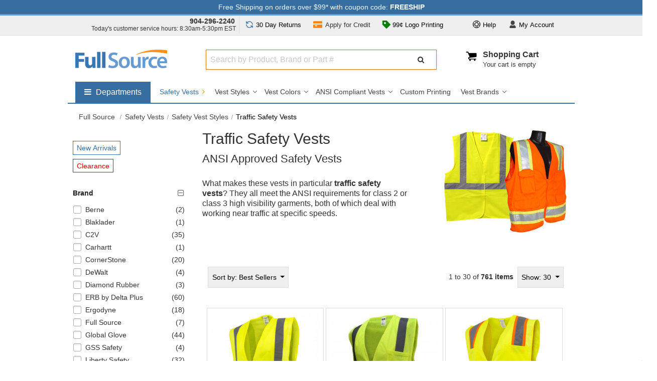

--- FILE ---
content_type: text/html; charset=UTF-8
request_url: https://www.fullsource.com/traffic-safety-vests/
body_size: 31244
content:


<!DOCTYPE html>

<html lang="en">
<!--[if lt IE 7]> <html class="no-js lt-ie9 lt-ie8 lt-ie7"><![endif]-->
<!--[if IE 7]><html class="no-js lt-ie9 lt-ie8"><![endif]-->
<!--[if IE 8]><html class="no-js lt-ie9"><![endif]-->
<!--[if gt IE 8]><html class="no-js"><![endif]-->

<head><script>(function(w,i,g){w[g]=w[g]||[];if(typeof w[g].push=='function')w[g].push(i)})
(window,'AW-1015313942','google_tags_first_party');</script><script async src="/az6z/"></script>
			<script>
				window.dataLayer = window.dataLayer || [];
				function gtag(){dataLayer.push(arguments);}
				gtag('js', new Date());
				gtag('set', 'developer_id.dYzg1YT', true);
				gtag('config', 'AW-1015313942');
			</script>
			

    <meta charset="utf-8">
    <meta http-equiv="X-UA-Compatible" content="IE=edge,chrome=1">
    <title>Traffic Safety Vests | Full Source</title>
            <meta name="description" content="Looking for ANSI class 2 and 3 traffic safety vests? All the vests on this page are compliant with ANSI high visibility standards.">
        <meta name="format-detection" content="telephone=no">
    <meta name="p:domain_verify" content="5cbe1e8b81d92ba490467d4ecf9ffd7f" />
    <meta name="msvalidate.01" content="27444F6408804CF203D0509E980DFDD5" />

    
    <meta name="robots" content="max-image-preview:large">

    <!-- Mobile viewport -->
    <meta name="viewport" content="width=device-width, initial-scale=1"/>

            <link rel="canonical" href="https://www.fullsource.com/traffic-safety-vests/" />
        <link rel="apple-touch-icon" sizes="180x180" href="/images/favico/favico-round/apple-touch-icon.png">
    <link rel="icon" type="image/png" sizes="32x32" href="/images/favico/favico-round/favicon-32x32.png">
    <link rel="icon" type="image/png" sizes="16x16" href="/images/favico/favico-round/favicon-16x16.png">

    <!-- Performance connections -->
    <link rel="preconnect" href="https://flare.fullsource.com" crossorigin>
    <link rel="dns-prefetch" href="//flare.fullsource.com">

    <link rel="dns-prefetch" href="//fonts.googleapis.com">
    <link rel="preconnect" href="https://fonts.gstatic.com" crossorigin>

    
    <!-- Fonts (leave as normal stylesheet; it’s already display=swap) -->
    <link href="https://fonts.googleapis.com/css?family=Source+Sans+Pro&display=swap&v=1769545963" rel="stylesheet" type="text/css" crossorigin>

    <!-- Item page: keep critical CSS blocking -->
    

    <link rel="preconnect" href="https://cdn.jsdelivr.net" crossorigin>
    <link rel="dns-prefetch" href="//cdn.jsdelivr.net">

    <!-- Non-critical CSS: load async (preload -> stylesheet) -->
    <link rel="preload" href="/css-min/mainCSS.min.css?v=1769545963" as="style"
          onload="this.onload=null;this.rel='stylesheet'">
    <noscript><link rel="stylesheet" href="/css-min/mainCSS.min.css?v=1769545963"></noscript>

   <!-- <link rel="preload" href="/css/mainCSS.css?v=" as="style"
          onload="this.onload=null;this.rel='stylesheet'">
    <noscript><link rel="stylesheet" href="/css/mainCSS.css?v="></noscript>-->

    <link rel="preload" href="/css/font-awesome/css/font-awesome.min.css?v=1769545963" as="style"
          onload="this.onload=null;this.rel='stylesheet'">
    <noscript><link rel="stylesheet" href="/css/font-awesome/css/font-awesome.min.css?v=1769545963"></noscript>

    <link rel="preload" href="/js/magnific-popup/magnific-popup.css?v=1769545963" as="style"
          onload="this.onload=null;this.rel='stylesheet'">
    <noscript><link rel="stylesheet" href="/js/magnific-popup/magnific-popup.css?v=1769545963"></noscript>

            <link rel="preload" href="/css/owl-carousel.css?v=1769545963" as="style"
              onload="this.onload=null;this.rel='stylesheet'">
        <noscript><link rel="stylesheet" href="/css/owl-carousel.css?v=1769545963"></noscript>
    
    
    <!--[if IE]>
    <style type="text/css">
        @media all and (-ms-high-contrast:none) {
            .selectdiv:after {
                font: none;
                color: #666;
                right: 1px;
                top:1px;
                width: 17px;
                height: 23px;
                background: transparent;
                padding: 0;
                border-left: 0;
                position:inherit;
                pointer-events: none;
                display: none !important;
            }
        }
    </style>
    <![endif]-->

    <!-- JS (you may also choose to defer these later, but leaving as-is for now) -->
    <script src="/js/libs/modernizr-2.6.2.min.js?v=1769545963"></script>
    <script src="/js/libs/lodash-4.17.20.min.js?v=1769545963"></script>

    <!-- GTM (leave as-is; coworker handling) -->
   <!-- <script>
        var dataLayer = [];
        (function(w,d,s,l,i){w[l]=w[l]||[];w[l].push({'gtm.start':
                new Date().getTime(),event:'gtm.js'});var f=d.getElementsByTagName(s)[0],
            j=d.createElement(s),dl=l!='dataLayer'?'&l='+l:'';j.async=true;j.src=
            'https://www.googletagmanager.com/gtm.js?id='+i+dl;f.parentNode.insertBefore(j,f);
        })(window,document,'script','dataLayer','GTM-WRJSMQ');
    </script>-->

</head>



<body id="category" class="init" >

<noscript>
	<iframe src="https://www.googletagmanager.com/ns.html?id=GTM-WRJSMQ"
			height="0"
			width="0"
			style="display:none;visibility:hidden"></iframe>
</noscript>


<div class="main-wrapper" id="main-wrapper" >

    <!-- notifications area -->








<!-- ADA jump to main content area -->
<button tabindex="0" class="gtmc hidden-nav-link" aria-label="Go to Main Content" onclick="return false">go to main content</button>

<div id="notifications" class="clearfix fixed hide-m" style="background: #376ea1; color: #fff;">
    <div class="wrapper pt-1 pb-1">
        <button align="center"
             data-dialog="shipping-discount-rates-info"
             data-open-focus=".mfp-close"
             class="free-shipping-link"
        >Free Shipping on orders over $99* with coupon code: <strong>FREESHIP</strong></button>
    </div>
</div>
<!-- notifications area -->
    <!-- top drop downs -->
<section id="topdropdowns" aria-label="Customer Information Area" class="clearfix fixed hide-m"  >
    <div class="wrapper ">
        <div class="grid_4 pl-0 pr-0 pt-1 text-right top-phone">
            <div><strong class="phone-number pr-2 text-dark"><a href="tel:+19042962240">904-296-2240</a></strong></div>
            <div class="csr-hours pb-1 t-link-fnt" >Today's customer service hours: 8:30am-5:30pm EST </div>
        </div>
        <div class="grid_8 pl-0 pr-0 text-center t-link-fnt ">

            <div class="grid_5 pl-0 pr-0 text-center">

                <div class="grid_6 text-center pl-0 pr-0 return-policy-link">
                    <button
                        class="btn btn-light"
                        data-dialog="90-day-return-policy"
                        data-open-focus=".mfp-close"
                    >
                        <span aria-hidden="true" role="presentation">
                            <svg width="16px" height="16px" viewBox="0 0 24 24" fill="none" xmlns="http://www.w3.org/2000/svg" style="
    margin-bottom: -3px;
    margin-right: 1px;
"><g id="SVGRepo_bgCarrier" stroke-width="0"></g><g id="SVGRepo_tracerCarrier" stroke-linecap="round" stroke-linejoin="round"></g><g id="SVGRepo_iconCarrier"> <path d="M3 12C3 16.9706 7.02944 21 12 21C14.3051 21 16.4077 20.1334 18 18.7083L21 16M21 12C21 7.02944 16.9706 3 12 3C9.69494 3 7.59227 3.86656 6 5.29168L3 8M21 21V16M21 16H16M3 3V8M3 8H8" stroke="#376ea1" stroke-width="2" stroke-linecap="round" stroke-linejoin="round"></path> </g></svg>
                           </span> <span class="res-hide">30 Day</span> Returns</button>
                </div>

                <div class="grid_6 text-center pl-0 pr-0 apply-credit-link">
                    <a
                            class="btn btn-light"
                            href="/apply-for-credit/"
                    >
                        <span aria-hidden="true" role="presentation" style="
    position: relative;
    top: 4px;
    margin-right: 2px;
">
                            <svg version="1.0" id="Layer_1" xmlns="http://www.w3.org/2000/svg" xmlns:xlink="http://www.w3.org/1999/xlink" width="18px" height="18px" viewBox="0 0 64 64" enable-background="new 0 0 64 64" xml:space="preserve" fill="#000000"><g id="SVGRepo_bgCarrier" stroke-width="0"></g><g id="SVGRepo_tracerCarrier" stroke-linecap="round" stroke-linejoin="round"></g><g id="SVGRepo_iconCarrier"> <g> <path fill="#f4870b" d="M0,32v20c0,2.211,1.789,4,4,4h56c2.211,0,4-1.789,4-4V32H0z M24,44h-8c-2.211,0-4-1.789-4-4s1.789-4,4-4h8 c2.211,0,4,1.789,4,4S26.211,44,24,44z"></path> <path fill="#f4870b" d="M64,24V12c0-2.211-1.789-4-4-4H4c-2.211,0-4,1.789-4,4v12H64z"></path> </g> </g></svg>
                        </span> <span class="res-hide">Apply for</span> Credit</a>
                </div>

            </div>

            <div id="userTopDrop" class="grid_7 pl-0 pr-0 dropdown-main-container" >

                <div class="pull-left dropdown large-order-link" >
                    <button class="btn btn-light dropdown-toggle"
                            type="button"
                            id="dropdownMenuButtonLogoPrint"
                            data-toggle="dropdown"
                            data-static="true"
                            data-haspopup="true"
                            aria-expanded="false"
                            aria-controls="largeorder"
                    >


                        <span aria-hidden="true" role="presentation" style="
    position: relative;
    top: 3px;
"><svg version="1.0" id="Layer_1" xmlns="http://www.w3.org/2000/svg" xmlns:xlink="http://www.w3.org/1999/xlink" width="16px" height="16px" viewBox="0 0 64 64" enable-background="new 0 0 64 64" xml:space="preserve" fill="#008000"><g id="SVGRepo_bgCarrier" stroke-width="0"></g><g id="SVGRepo_tracerCarrier" stroke-linecap="round" stroke-linejoin="round"></g><g id="SVGRepo_iconCarrier"> <path fill="#008000" d="M62.828,29.172l-28-28C34.078,0.422,33.062,0,32,0H4C1.789,0,0,1.789,0,4v28 c0,1.062,0.422,2.078,1.172,2.828l28,28C29.953,63.609,30.977,64,32,64s2.047-0.391,2.828-1.172l28-28 C64.391,33.266,64.391,30.734,62.828,29.172z M20,28.004c-4.418,0-8-3.582-8-8s3.582-8,8-8s8,3.582,8,8S24.418,28.004,20,28.004z"></path> </g></svg></span>

                        99&cent; Logo Printing
                    </button>
                    <div class="dropdown-menu dropdown-menu-right dropdown-container-pointer" aria-labelledby="dropdownMenuButtonLogoPrint" id="largeorder" >
                        <div class="dropdown-container-logo-print dcp" style="width: 492px;">
                            <div class="grid_12 grid_sm_12 pl-2 pr-2" >
                                <div class=" cursor" data-dialog="screen-print-99-cents">
                                    <div class="pt-0 m-pt-0">
                                        <img src="https://cdn.fullsource.com/categoryimages/banners/fs/orange-99-custom-printing-min-25-v2.jpg" width="492" height="206" alt="Logo Printing Starting at $0.99">
                                    </div>
                                </div>
                            </div>
                        </div>
                    </div>
                </div>



                <div class="pull-right pr-3 dropdown">
                    <button class="btn btn-light dropdown-toggle" type="button" id="dropdownMenuButtonAccount" data-toggle="dropdown" data-haspopup="true" aria-expanded="false" aria-controls="user">
                        <span style="position: relative;top: 2px;margin-right: 1px;"><svg height="15px" width="15px" version="1.1" id="_x32_" xmlns="http://www.w3.org/2000/svg" xmlns:xlink="http://www.w3.org/1999/xlink" viewBox="0 0 512 512" xml:space="preserve" fill="#000000"><g id="SVGRepo_bgCarrier" stroke-width="0"></g><g id="SVGRepo_tracerCarrier" stroke-linecap="round" stroke-linejoin="round"></g><g id="SVGRepo_iconCarrier"> <style type="text/css"> .st0{fill:#000000;} </style> <g> <path class="st0" d="M458.159,404.216c-18.93-33.65-49.934-71.764-100.409-93.431c-28.868,20.196-63.938,32.087-101.745,32.087 c-37.828,0-72.898-11.89-101.767-32.087c-50.474,21.667-81.479,59.782-100.398,93.431C28.731,448.848,48.417,512,91.842,512 c43.426,0,164.164,0,164.164,0s120.726,0,164.153,0C463.583,512,483.269,448.848,458.159,404.216z"></path> <path class="st0" d="M256.005,300.641c74.144,0,134.231-60.108,134.231-134.242v-32.158C390.236,60.108,330.149,0,256.005,0 c-74.155,0-134.252,60.108-134.252,134.242V166.4C121.753,240.533,181.851,300.641,256.005,300.641z"></path> </g> </g></svg></span>
                        <span class="t-spc-h">My</span> Account
                    </button>
                    <div class="dropdown-menu dropdown-menu-right dropdown-container-pointer" aria-labelledby="dropdownMenuButtonAccount" id="user" >
                        <div class=" dcp">
                            <ul class="user-links"  >
                                <li class="pb-2 pt-0 mt-0 pl-0 pr-0">
                                    <div class="user-login-info "></div>
                                </li>
                                <li>
                                    <ul class="user-link-list">
                                        <li><a title="Customer Center" class="top-links-cust" data-goto-url-component="https://checkout.fullsource.com/secure-release/checkout.ss?app=my_account" href="https://checkout.fullsource.com/secure-release/checkout.ss?app=my_account">My Account</a></li>
                                        <li><a title="Customer Center" class="top-links-cust" data-goto-url-component="https://checkout.fullsource.com/secure-release/checkout.ss?app=my_account#orders-history" href="https://checkout.fullsource.com/secure-release/checkout.ss?app=my_account#orders-history">Track Order</a></li>
                                        <li><span aria-hidden="true"><i class="fa fa-phone pr-1"></i></span><a href="tel:+19042962240">904-296-2240</a></li>
                                        <li><span aria-hidden="true"><i class="fa fa-envelope pr-1"></i></span> <a href='mailto:info@fullsource.com'>info@fullsource.com</a></li>
                                    </ul>
                                </li>
                            </ul>
                        </div>
                    </div>
                </div>

                <div class="pull-right dropdown">

                    <button class="btn btn-light dropdown-toggle" type="button" id="dropdownMenuButtonHelp" data-toggle="dropdown" data-static="true" data-haspopup="true" aria-expanded="false" aria-controls="help">

                        <span style="position:relative;top: 2px;margin-right: 1px;" role="presentation">
<svg fill="#000000" width="15px" height="15px" viewBox="0 0 32 32" xmlns="http://www.w3.org/2000/svg" preserveAspectRatio="xMidYMid"><g id="SVGRepo_bgCarrier" stroke-width="0"></g><g id="SVGRepo_tracerCarrier" stroke-linecap="round" stroke-linejoin="round"></g><g id="SVGRepo_iconCarrier"> <path d="M16.000,32.000 C7.178,32.000 -0.000,24.822 -0.000,16.000 C-0.000,7.178 7.178,-0.000 16.000,-0.000 C24.822,-0.000 32.000,7.178 32.000,16.000 C32.000,24.822 24.822,32.000 16.000,32.000 ZM29.410,20.000 L22.917,20.000 C22.216,21.209 21.209,22.216 20.000,22.917 L20.000,29.410 C24.507,28.064 28.064,24.507 29.410,20.000 ZM16.000,10.000 C12.691,10.000 10.000,12.691 10.000,16.000 C10.000,19.309 12.691,22.000 16.000,22.000 C19.309,22.000 22.000,19.309 22.000,16.000 C22.000,12.691 19.309,10.000 16.000,10.000 ZM16.000,30.000 C16.681,30.000 17.345,29.935 18.000,29.840 L18.000,23.737 C17.359,23.902 16.692,24.000 16.000,24.000 C15.308,24.000 14.641,23.902 14.000,23.737 L14.000,29.840 C14.655,29.935 15.319,30.000 16.000,30.000 ZM12.000,29.410 L12.000,22.917 C10.791,22.216 9.784,21.209 9.083,20.000 L2.590,20.000 C3.936,24.507 7.493,28.064 12.000,29.410 ZM2.000,16.000 C2.000,16.681 2.065,17.345 2.160,18.000 L8.263,18.000 C8.097,17.359 8.000,16.692 8.000,16.000 C8.000,15.308 8.097,14.641 8.263,14.000 L2.160,14.000 C2.065,14.655 2.000,15.319 2.000,16.000 ZM2.590,12.000 L9.083,12.000 C9.784,10.791 10.791,9.784 12.000,9.082 L12.000,2.590 C7.493,3.936 3.936,7.493 2.590,12.000 ZM16.000,2.000 C15.319,2.000 14.655,2.065 14.000,2.160 L14.000,8.263 C14.641,8.097 15.308,8.000 16.000,8.000 C16.692,8.000 17.359,8.097 18.000,8.263 L18.000,2.160 C17.345,2.065 16.681,2.000 16.000,2.000 ZM20.000,2.590 L20.000,9.082 C21.209,9.784 22.216,10.791 22.918,12.000 L29.410,12.000 C28.064,7.493 24.507,3.936 20.000,2.590 ZM23.737,14.000 C23.903,14.641 24.000,15.308 24.000,16.000 C24.000,16.692 23.903,17.359 23.737,18.000 L29.840,18.000 C29.935,17.345 30.000,16.681 30.000,16.000 C30.000,15.319 29.935,14.655 29.840,14.000 L23.737,14.000 Z"></path> </g></svg></span>

                        Help
                    </button>
                    <div class="dropdown-menu dropdown-menu-right dropdown-container-pointer" aria-labelledby="dropdownMenuButtonHelp" id="help" >
                        <div class=" dcp">
                        <ul class="user-links">
                            <li class="pb-3">
                                <span aria-hidden="true"><i class="fa fa-user pr-2"></i></span> Customer Service Hours:
                                <br/>
                                <div class="pl-4 " ><div class="pl-1 text-small" >Mon-Fri 8:30am to 5:30pm EST</div></div>
                            </li>
                            <li>
                                <span aria-hidden="true"><i class="fa fa-phone pr-2"></i></span> <strong><a href="tel:+19042962240">904-296-2240</a></strong>
                            </li>
                            <li class="pb-3">
                                <span aria-hidden="true"><i class="fa fa-envelope pr-2 "></i></span> <a href="mailto:info@fullsource.com">info@fullsource.com</a>
                            </li>
                            <li class=" pl-4 pt-3" style="border-top:#ddd solid 1px">
                                <a href="/about-fullsource/">Customer Center</a>
                            </li>
                            <li class="pl-4">
                                <a href="/returns-and-exchanges/" >Returns &amp; Exchanges</a>
                            </li>
                            <li class="pl-4">
                                <a href="/faq/" >Frequently Asked Questions (FAQs)</a>
                            </li>
                        </ul>
                        </div>
                    </div>
                </div>

            </div>

        </div>
        <div class="clearfix"></div>
    </div>
</section>
<!-- top drop downs -->
    <!-- header area -->
<header class="wrapper header fixed clearfix ">
    <div class="grid_3 pl-0 grid_sm_6 ">
        <div id="banner">
            <div id="logo">
                <a href="/">
                    <img src="https://flare.fullsource.com/assets/images/FullSourceLogo_nobg.png" width="183" alt="Go to FullSource.com Home Page">
                </a>
            </div>
        </div>
    </div>
    <div class="grid_9 grid_sm_6 p-0" >
        <div class="grid_8 search-container m-hide t-hide">
            <div class="grid_12 pl-0 pr-0 ml-0 mr-0">
                <div class="nm-search-container" >

                    <span class="search-input-container">
                        <label for="search-algolia" class="sr-only">Search Full Source</label>
                        <input
                                type="text"
                                tabindex="0"
                                placeholder="Search by Product, Brand or Part #"
                                value=""
                                class="search-algolia search-algolia-dsk"
                                id="search-algolia"
                                name="search-algolia"
                                aria-autocomplete="list"
                                aria-controls="results"
                                aria-haspopup="listbox"
                                aria-expanded="false"
                                aria-describedby="instructions"
                                autocomplete="off"
                        />
                        <!--<div id="algolia-autocomplete"></div>-->
                    </span>
                    <span class="search-btn-container">
                        <button class="btn search-btn-nm" type="button" aria-label="Submit Search" data-trigger="processSearchAlgolia" >
                            <i class="fa fa-search" aria-hidden="true"></i>
                        </button>
                    </span>
                    <div class="clearfix"></div>
                    <div id="instructions" style="display: none">Begin typing to search, use arrow keys to navigate, Enter to select</div>
                    <div class="results-count sr-only" aria-live="assertive"></div>
                </div>
            </div>
        </div>

        <div class="grid_4 cart-container m-hide t-hide text-right">
        <nav aria-label="cart" style="
	min-width: 160px;
    float: right;"
>
	<ul id="cartmini" class="mt-0 pull-right " style="width: 100%;">
		<li>

			<div style="width: 100%;">
				<div class="cart-icon-container">
                    <span style="position:relative; left:-10px"><svg fill="#000000" width="28px" height="28px" viewBox="-1.5 0 19 19" xmlns="http://www.w3.org/2000/svg" class="cf-icon-svg"><g id="SVGRepo_bgCarrier" stroke-width="0"></g><g id="SVGRepo_tracerCarrier" stroke-linecap="round" stroke-linejoin="round"></g><g id="SVGRepo_iconCarrier"><path d="M14.252 4.59a.924.924 0 0 1 .921.92v3.602a1.048 1.048 0 0 1-.916 1.017l-8.511.883a.573.573 0 0 1-.145.019.577.577 0 1 0 0 1.154h8.488a.563.563 0 1 1 0 1.126h-.91a1.03 1.03 0 1 1-1.104 0H6.849a1.03 1.03 0 1 1-1.104 0H5.6a1.703 1.703 0 1 1 0-3.406.585.585 0 0 1 .128.014L3.111 3.911H1.39a.563.563 0 1 1 0-1.125h2.09a.562.562 0 0 1 .515.337l.64 1.466h9.617z"></path></g></svg></span>
				</div>
				<div style=" height: 40px; display: inline-block; text-align: left; float: left;">
					<div class="pl-2">
						<div>
							<a href="/cart/" id="cart-label"  >Shopping Cart</a>
						</div>
						<div class="clearfix">
														<div class="header-cart-status ">
								Your cart is empty
							</div>
													</div>
					</div

				</div>
			</div>

		</li>
	</ul>
</nav>        </div>

        <div id="mobile-menu-container">
            <div id="mobile-phone-btn" class="grid_sm_3  nav-toggle-btn-container"  >
								<div class="menu-toggle mobile-phone-link">
									<a href=\"tel:+19042962240\"><svg fill="#444444" width="23px" height="23px" viewBox="0 0 32 32" version="1.1" xmlns="http://www.w3.org/2000/svg" style="
    position: relative;
    top: 4px;
    left: -3px;
"><g id="SVGRepo_bgCarrier" stroke-width="0"></g><g id="SVGRepo_tracerCarrier" stroke-linecap="round" stroke-linejoin="round"></g><g id="SVGRepo_iconCarrier"> <title>phone1</title> <path d="M15.331 19.76c-0.026-0.018-3.034-5.075-3.044-5.14-0.622-1.359-1.124-2.749-0.078-3.366l-4.341-7.32c-1.125 0.841-4.307 5.405 1.649 15.748 6.274 10.9 12.245 10.447 13.442 9.709l-4.23-7.145c-1 0.588-1.842-0.381-3.398-2.486zM25.862 26.617l0.001-0.006c0 0-3.303-5.566-3.305-5.568-0.262-0.441-0.825-0.58-1.264-0.324l-2.024 1.197 4.242 7.166c0 0 2.024-1.191 2.023-1.195h0.004c0.465-0.276 0.572-0.846 0.323-1.27zM14.786 9.736v-0.004c0.465-0.275 0.574-0.845 0.325-1.265l0.002-0.006c0 0-3.398-5.729-3.4-5.73-0.261-0.443-0.826-0.58-1.263-0.324l-2.024 1.197 4.336 7.324c0 0 2.023-1.189 2.024-1.192z"></path> </g></svg>
<span class="sr-only">904-296-2240</span></a>
								</div>
							</div>            <div class="grid_sm_3  nav-toggle-btn-container"  >
				                <a class="menu-toggle" href="/cart/"  aria-label="Your Cart">
                    <span style="position:relative; top:6px; left:-7px; "><svg fill="#444444" width="28px" height="28px" viewBox="-1.5 0 19 19" xmlns="http://www.w3.org/2000/svg" class="cf-icon-svg"><g id="SVGRepo_bgCarrier" stroke-width="0"></g><g id="SVGRepo_tracerCarrier" stroke-linecap="round" stroke-linejoin="round"></g><g id="SVGRepo_iconCarrier"><path d="M14.252 4.59a.924.924 0 0 1 .921.92v3.602a1.048 1.048 0 0 1-.916 1.017l-8.511.883a.573.573 0 0 1-.145.019.577.577 0 1 0 0 1.154h8.488a.563.563 0 1 1 0 1.126h-.91a1.03 1.03 0 1 1-1.104 0H6.849a1.03 1.03 0 1 1-1.104 0H5.6a1.703 1.703 0 1 1 0-3.406.585.585 0 0 1 .128.014L3.111 3.911H1.39a.563.563 0 1 1 0-1.125h2.09a.562.562 0 0 1 .515.337l.64 1.466h9.617z"></path></g></svg></span>
                </a>
            </div>
            <div class="grid_sm_3  nav-toggle-btn-container " data-target="user" >
                <button class="menu-toggle site-menu-toggle" aria-label="User">
                    <span style="position: relative;top: 2px; left: -1px;"><svg height="19px" width="19px" version="1.1" id="_x32_" xmlns="http://www.w3.org/2000/svg" xmlns:xlink="http://www.w3.org/1999/xlink" viewBox="0 0 512 512" xml:space="preserve" fill="#444444"><g id="SVGRepo_bgCarrier" stroke-width="0"></g><g id="SVGRepo_tracerCarrier" stroke-linecap="round" stroke-linejoin="round"></g><g id="SVGRepo_iconCarrier"> <style type="text/css"> .st0{fill:#444444;} </style> <g> <path class="st0" d="M458.159,404.216c-18.93-33.65-49.934-71.764-100.409-93.431c-28.868,20.196-63.938,32.087-101.745,32.087 c-37.828,0-72.898-11.89-101.767-32.087c-50.474,21.667-81.479,59.782-100.398,93.431C28.731,448.848,48.417,512,91.842,512 c43.426,0,164.164,0,164.164,0s120.726,0,164.153,0C463.583,512,483.269,448.848,458.159,404.216z"></path> <path class="st0" d="M256.005,300.641c74.144,0,134.231-60.108,134.231-134.242v-32.158C390.236,60.108,330.149,0,256.005,0 c-74.155,0-134.252,60.108-134.252,134.242V166.4C121.753,240.533,181.851,300.641,256.005,300.641z"></path> </g> </g></svg></span>
                </button>
            </div>
            <div class="grid_sm_3 nav-toggle-btn-container" data-target="nav" >
                <button class="menu-toggle site-menu-toggle" aria-label="Website Navigation">
                    <span aria-hidden="true"><i class="fa fa-bars"></i></span>
                </button>
            </div>
        </div>
    </div>
    <div class="m-hide t-hide">
	<div class="clearfix pt-4"></div>
	<nav aria-label="Full Source" id="dropdownSuperNav" class="pull-left ">
		<ul id="menusupernav_container" >
			<li aria-labelledby="dropdownSuperNavTog" data-drop="true" data-cid="supergroup">
				<button class="toggle-button pull-left " aria-expanded="false" aria-controls="nav-supergroup-menu">
					<span class="fa fa-bars mr-1" aria-hidden="true" ></span>
					<span class="sr-only">Shop by departments submenu</span>
					<span style=" display: inline-block;">Departments</span>
				</button>
				<div id="nav-supergroup-menu" role="region" class="mega-menu" aria-labelledby="nav-supergroup-label" style="max-width: 180px;  ">
					<div class="column"  >
						<ul style="color: #434343; font-size:16px;  ">
							<li data-drop="true" data-cid="Safety">
								<button class="toggle-button" aria-expanded="false" aria-controls="nav-Safety-menu">
									Safety
									<span class="pull-right">
										<span class="fa fa-angle-right" aria-hidden="true"></span>
										<span class="sr-only">Safety submenu</span>
									</span>
								</button>
								<div id="nav-Safety-menu" role="region" class="mega-menu super-mega-menu" aria-labelledby="nav-Safety-label"  >
									<button class="close-button">
										<span class="fa fa-times" aria-hidden="true"></span>
										<span class="sr-only">Close Safety menu</span>
									</button>
									<div class="column">
										<h2 class="heading" id="section-1-heading"><a href="/safety-vests/" class="dep-title">Safety Vests</a></h2>
										<ul class="dep-list clearfix">
											<li><a href="/safety-vest-styles/">Vest Styles</a></li>
											<li><a href="/safety-vest-colors/">Vest Colors</a></li>
											<li><a href="/ansi-safety-vests/">ANSI Safety Vests</a></li>
											<li><a href="/custom-safety-vests/">Custom Printed</a></li>
											<li><a href="/safety-vest-brands/">Vest Brands</a></li>
										</ul>
										<h2 class="heading" id="section-2-heading"><a href="/hard-hats/" class="dep-title">Hard Hats</a></h2>
										<ul class="dep-list clearfix">
											<li><a href="/hard-hat-brands/">Brands</a></li>
											<li><a href="/hard-hat-colors/">Colors</a></li>
											<li><a href="/hard-hat-styles/">Styles</a></li>
											<li><a href="/custom-hard-hats/">Custom Printed</a></li>
											<li><a href="/designer-hard-hats/">Designer</a></li>
											<li><a href="/hard-hat-accessories/">Accessories</a></li>
										</ul>
									</div>
									<div class="column">
										<h2 class="heading" id="section-3-heading"><a href="/safety-glasses/" class="dep-title">Safety Glasses</a></h2>
										<ul class="dep-list clearfix">
											<li><a href="/safety-glasses-brands/">Brands</a></li>
											<li><a href="/colored-safety-glasses/">Colors</a></li>
											<li><a href="/types-of-safety-glasses/">Types</a></li>
											<li><a href="/custom-safety-glasses/">Custom Printed</a></li>
											<li><a href="/safety-goggles/">Safety Goggles</a></li>
											<li><a href="/safety-glasses-accessories/">Accessories</a></li>
										</ul>
										<h2 class="heading" id="section-4-heading"><a href="/work-gloves/" class="dep-title">Work Gloves</a></h2>
										<ul class="dep-list clearfix">
											<li><a href="/work-glove-brands/">Brands</a></li>
											<li><a href="/types-of-work-gloves/">Glove Type</a></li>
											<li><a href="/work-glove-features/">Glove Features</a></li>
											<li><a href="/work-glove-uses/">Glove Uses</a></li>
											<li><a href="/work-glove-colors/">Glove Colors</a></li>
										</ul>
									</div>
									<div class="column">
										<h2 class="heading" id="section-5-heading"><a href="/personal-safety-products/" class="dep-title">Personal Safety</a></h2>
										<ul class="dep-list clearfix">
											<li><a href="/personal-cooling-products/">Cooling Products</a></li>
											<li><a href="/winter-safety-gear/">Warming Gear</a></li>
											<li><a href="/respirators/">Respirators</a></li>
											<li><a href="/support-braces/">Support Braces</a></li>
											<li><a href="/first-aid/">First Aid</a></li>
										</ul>
										<h2 class="heading" id="section-6-heading"><a href="/hearing-protection/" class="dep-title">Hearing Protection</a></h2>
										<ul class="dep-list clearfix">
											<li><a href="/ear-muffs/">Ear Muffs</a></li>
											<li><a href="/ear-plugs/">Ear Plugs</a></li>
											<li><a href="/hearing-protection-by-nrr/">Protection by NRR</a></li>
											<li><a href="/hearing-protection-brands/" data-subcid="SuperSafety">Protection Brands</a></li>
										</ul>
									</div>
								</div>
							</li>
							<li data-drop="true" data-cid="Apparel">
								<button class="toggle-button" aria-expanded="false" aria-controls="nav-Apparel-menu">
									Apparel
									<span class="pull-right">
										<span class="fa fa-angle-right" aria-hidden="true"></span>
										<span class="sr-only">Apparel submenu</span>
									</span>
								</button>
								<div id="nav-Apparel-menu" role="region" class="mega-menu super-mega-menu" aria-labelledby="nav-Apparel-label">
									<button class="close-button">
										<span class="fa fa-times" aria-hidden="true"></span>
										<span class="sr-only">Close Apparel menu</span>
									</button>
									<div class="column">
										<h2 class="heading" id="section-7-heading"><a href="/workwear/" class="dep-title">Workwear</a></h2>
										<ul class="dep-list clearfix">
											<li><a href="/work-shirts/">Work Shirts</a></li>
											<li><a href="/work-pants/">Work Pants</a></li>
											<li><a href="/work-jackets/">Work Jackets</a></li>
											<li><a href="/work-boots/">Work Boots</a></li>
											<li><a href="/work-hats/">Work Hats</a></li>
											<li><a href="/workwear-brands/">Workwear Brands</a></li>
										</ul>
										<h2 class="heading" id="section-8-heading"><a href="/casual-wear/" class="dep-title">Casual Wear</a></h2>
										<ul  class="dep-list clearfix">
											<li><a href="/shirts/">Casual Shirts</a></li>
											<li><a href="/outerwear/">Outerwear</a></li>
											<li><a href="/shorts-and-pants/">Pants & Shorts</a></li>
											<li><a href="/headwear/">Headwear</a></li>
											<li><a href="/bags/">Bags</a></li>
											<li><a href="/casual-wear-accessories/">Accessories</a></li>
											<li><a href="/casual-wear-brands/">Brands</a></li>
										</ul>
									</div>
									<div class="column">
										<h2 class="heading" id="section-9-heading"><a href="/rain-gear/" class="dep-title">Rain Gear</a></h2>
										<ul class="dep-list clearfix">
											<li><a href="/rain-jackets/">Rain Jackets</a></li>
											<li><a href="/rain-suits/">Rain Suits</a></li>
											<li><a href="/rain-pants/">Rain Pants</a></li>
											<li><a href="/rain-boots/">Rain Boots</a></li>
											<li><a href="/raincoats/">Raincoats</a></li>
											<li><a href="/rain-gear-brands/">Brands</a></li>
										</ul>

										<h2 class="heading" id="section-10-heading"><a href="/fr-clothing/" class="dep-title">FR Clothing</a></h2>
										<ul class="dep-list clearfix">
											<li><a href="/flame-resistant-coveralls/">FR Coveralls</a></li>
											<li><a href="/flame-resistant-shirts/">FR Shirts</a></li>
											<li><a href="/flame-resistant-pants/">FR Pants</a></li>
											<li><a href="/flame-resistant-jackets/">FR Jackets</a></li>
											<li><a href="/high-visibility-fr-clothing/">FR High Visibility</a></li>
											<li><a href="/fr-clothing-brands/">FR Brands</a></li>
										</ul>

									</div>
									<div class="column">
										<h2 class="heading" id="section-11-heading"><a href="/high-visibility-clothing/" class="dep-title">High Visibility Clothing</a></h2>
										<ul class="dep-list clearfix">
											<li><a href="/safety-shirts/">Safety Shirts</a></li>
											<li><a href="/safety-pants/">Safety Pants</a></li>
											<li><a href="/safety-jackets/">Safety Jackets</a></li>
											<li><a href="/safety-sweatshirts/">Safety Sweatshirts</a></li>
											<li><a href="/high-visibility-clothing-brands/" data-subcid="SuperApparel">Brands</a></li>
										</ul>
									</div>
								</div>
							</li>
							<li data-drop="true" data-cid="Marking_Barrier">
								<button class="toggle-button" aria-expanded="false" aria-controls="nav-Marking_Barrier-menu">
									Marking & Barrier
									<span class="pull-right">
										<span class="fa fa-angle-right" aria-hidden="true"></span>
										<span class="sr-only">Marking & Barrier submenu</span>
									</span>
								</button>
								<div id="nav-Marking_Barrier-menu" role="region" class="mega-menu super-mega-menu" aria-labelledby="nav-Marking_Barrier-label">
									<button class="close-button">
										<span class="fa fa-times" aria-hidden="true"></span>
										<span class="sr-only">Close Marking & Barrier menu</span>
									</button>
									<div class="column">

										<h2 class="heading" id="section-12-heading"><a href="/caution-tape/" class="dep-title">Caution Tape</a></h2>
										<ul class="dep-list clearfix">
											<li><a href="/types-of-caution-tape/">Types of Tape</a></li>
											<li><a href="/caution-tape-colors/">Tape Colors</a></li>
											<li><a href="/caution-tape-lengths/">Tape Lengths</a></li>
											<li><a href="/caution-tape-thicknesses/">Tape Thickness</a></li>
										</ul>

										<h2 class="heading" id="section-13-heading"><a href="/marking-paint/" class="dep-title">Marking Paint</a></h2>
										<ul class="dep-list clearfix">
											<li><a href="/types-of-marking-paint/">Paint Types</a></li>
											<li><a href="/marking-paint-colors/">Paint Colors</a></li>
											<li><a href="/marking-paint-accessories/">Marking Accessories</a></li>
											<li><a href="/marking-paint-brands/">Marking Brands</a></li>
										</ul>

									</div>
									<div class="column">

										<h2 class="heading" id="section-14-heading"><a href="/marking-tape/" class="dep-title">Marking Tape</a></h2>
										<ul class="dep-list clearfix">
											<li><a href="/flagging-tape/">Flagging Tape</a></li>
											<li><a href="/underground-warning-tape/">Underground Warning Tape</a></li>
											<li><a href="/hazard-warning-tape/">Hazard Warning Tape</a></li>
											<li><a href="/aisle-marking-tape/">Aisle Marking Tape</a></li>
										</ul>

									

									</div>

									<div class="column">
										<h2 class="heading" id="section-16-heading"><a href="/marking-flags/" class="dep-title">Marking Flags</a></h2>
										<ul class="dep-list clearfix">
											<li><a href="/marking-whiskers/">Marking Whiskers</a></li>
											<li><a href="/marking-flag-colors/">Flag Colors</a></li>
											<li><a href="/types-of-marking-flags/">Types of Flags</a></li>
											<li><a href="/custom-printed-marking-flags/">Custom Printed Flags</a></li>
											<li><a href="/marking-flag-sizes/">Marking Flag Sizes</a></li>
											<li><a href="/marking-flag-insertion-tools/" data-subcid="SuperMarking_Barrier">Marking Insertion Tools</a></li>
										</ul>
									</div>

								</div>
							</li>
                            <li data-drop="true" data-cid="Brands">
                                <a href="/brands/">Brands</a>
                                <button class="toggle-button" aria-expanded="false" aria-controls="nav-Brands-menu" >
                                    <span class="pull-right">
										<span class="fa fa-angle-right" aria-hidden="true"></span>
										<span class="sr-only">Brands submenu</span>
									</span>
                                </button>
                                <div id="nav-Brands-menu" role="region" class="mega-menu super-mega-menu has-side-promo" aria-labelledby="nav-Brands-label">
                                    <button class="close-button">
                                        <span class="fa fa-times" aria-hidden="true"></span>
                                        <span class="sr-only">Close Brands menu</span>
                                    </button>

                                    <div class="column">
                                        <ul class="dep-list clearfix">
                                            <li>
                                                <a href="/ameri-stripe-paint/">
                                                    Ameri-Stripe </a>
                                            </li>
                                            <li>
                                                <a href="/black-and-decker-products/">
                                                    Black &amp; Decker </a>
                                            </li>
                                            <li>
                                                <a href="/bullard-hard-hats/">
                                                    Bullard </a>
                                            </li>
                                            <li>
                                                <a href="/bulwark-fr-clothing/">
                                                    Bulwark FR </a>
                                            </li>
                                            <li>
                                                <a href="/carhartt-company-gear/">
                                                    Carhartt </a>
                                            </li>
                                            <li>
                                                <a href="/chef-designs-uniforms/">
                                                    Chef Designs </a>
                                            </li>
                                            <li>
                                                <a href="/cornerstone-apparel/">
                                                    CornerStone </a>
                                            </li>
                                            <li>
                                                <a href="/crossfire-safety-glasses/">
                                                    CrossFire </a>
                                            </li>
                                            <li>
                                                <a href="/dewalt-products/">
                                                    DeWalt </a>
                                            </li>
                                            <li>
                                                <a href="/district-clothing/">
                                                    District </a>
                                            </li>
                                            <li>
                                                <a href="/dunlop-work-boots/">
                                                    Dunlop </a>
                                            </li>
                                            <li>
                                                <a href="/erb-safety-products/">
                                                    ERB Safety </a>
                                            </li>
                                            <li>
                                                <a href="/elvex-safety-products/">
                                                    Elvex </a>
                                            </li>
                                            <li>
                                                <a href="/ergodyne-products/">
                                                    Ergodyne </a>
                                            </li>
                                            <li>
                                                <a href="/fame-fabrics/">
                                                    Fame Fabrics </a>
                                            </li>
                                            <li>
                                                <a href="/fibre-metal-products/">
                                                    Fibre Metal </a>
                                            </li>
                                        </ul>
                                    </div>
                                    <div class="column">
                                        <ul class="dep-list clearfix">
                                            <li>
                                                <a href="/gildan-clothing/">
                                                    Gildan </a>
                                            </li>
                                            <li>
                                                <a href="/global-glove-safety-products/">
                                                    Global Glove </a>
                                            </li>
                                            <li>
                                                <a href="/gss/">
                                                    GSS Safety</a>
                                            </li>
                                            <li>
                                                <a href="/hanes-clothing/">
                                                    Hanes </a>
                                            </li>
                                            <li>
                                                <a href="/horace-small-uniforms/">
                                                    Horace Small </a>
                                            </li>
                                            <li>
                                                <a href="/howard-leight-hearing-protection/">
                                                    Howard Leight </a>
                                            </li>
                                            <li>
                                                <a href="/ironclad-gloves/">
                                                    Ironclad </a>
                                            </li>
                                            <li>
                                                <a href="/jsp-safety-products/">
                                                    JSP </a>
                                            </li>
                                            <li>
                                                <a href="/jerzees-clothing/">
                                                    Jerzees </a>
                                            </li>
                                            <li>
                                                <a href="/ml-kishigo/">
                                                    Kishigo </a>
                                            </li>
                                            <li>
                                                <a href="/krylon-industrial-products/">
                                                    Krylon </a>
                                            </li>
                                            <li>
                                                <a href="/lift-safety-products/">
                                                    LIFT Safety </a>
                                            </li>
                                            <li>
                                                <a href="/mcr-safety-products/">
                                                    MCR Safety </a>
                                            </li>
                                            <li>
                                                <a href="/msa-safety-equipment/">
                                                    MSA Safety </a>
                                            </li>
                                            <li>
                                                <a href="/mechanix-wear/">
                                                    Mechanix </a>
                                            </li>
                                            <li>
                                                <a href="/nike-products/">
                                                    Nike </a>
                                            </li>
                                            <li>
                                                <a href="/north-safety-products/">
                                                    North Safety </a>
                                            </li>
                                        </ul>
                                    </div>
                                    <div class="column">
                                        <ul class="dep-list clearfix">
                                            <li>
                                                <a href="/ogio-products/">
                                                    OGIO </a>
                                            </li>
                                            <li >
                                                <a href="/ok-1-safety-products/">
                                                    OK-1 Safety </a>
                                            </li>
                                            <li>
                                                <a href="/occunomix-safety-gear/">
                                                    OccuNomix </a>
                                            </li>
                                            <li>
                                                <a href="/pip-safety-products/">
                                                    PIP </a>
                                            </li>
                                            <li>
                                                <a href="/port-and-company-clothing/">
                                                    Port &amp; Company </a>
                                            </li>
                                            <li>
                                                <a href="/port-authority-clothing/">
                                                    Port Authority </a>
                                            </li>
                                            <li>
                                                <a href="/portwest-safety-products/">
                                                    Portwest </a>
                                            </li>
                                            <li>
                                                <a href="/presco-marking-products/">
                                                    Presco </a>
                                            </li>
                                            <li>
                                                <a href="/pyramex-safety-products/">
                                                    Pyramex </a>
                                            </li>
                                            <li>
                                                <a href="/radians-safety-gear/">
                                                    Radians </a>
                                            </li>
                                            <li>
                                                <a href="/red-kap-workwear/">
                                                    Red Kap </a>
                                            </li>
                                            <li>
                                                <a href="/seymour-paint/">
                                                    Seymour </a>
                                            </li>
                                            <li>
                                                <a href="/sport-tek-clothing/">
                                                    Sport-Tek </a>
                                            </li>
                                            <li>
                                                <a href="/sprayon-products/">
                                                    Sprayon </a>
                                            </li>
                                            <li>
                                                <a href="/uvex-safety-products/">
                                                    Uvex </a>
                                            </li>
                                            <li>
                                                <a href="/venture-gear-products/">
                                                    Venture Gear </a>
                                            </li>
                                            <li>
                                                <a href="/wiley-x-gear/">
                                                    Wiley X </a>
                                            </li>
                                        </ul>
                                    </div>
                                    <div class="column column-heavy">
										<h2 class="feature-title">Featured Brands</h2><table border="0" width="100%" role="presentation" ><tbody><td class="pt-1">
												   <a class=" nav-promo" style="background: url(https://flare.fullsource.com/assets/simple/images/department-navs/120s/featured-sprite-091222.png);height: 57px;width:120px;position: relative; z-index:9999; background-position:-1080px 0;" title="Bullard" data-subcid="superLogos0"  href="/bullard-hard-hats/">
													<span class="sr-only">Bullard</span>
												   </a>
												   </td><td class="pt-1">
												   <a class=" nav-promo" style="background: url(https://flare.fullsource.com/assets/simple/images/department-navs/120s/featured-sprite-091222.png);height: 57px;width:120px;position: relative; z-index:9999; background-position:-3000px 0;" title="Portwest" data-subcid="superLogos1"  href="/portwest-safety-products/">
													<span class="sr-only">Portwest</span>
												   </a>
												   </td></tr><td class="pt-1">
												   <a class=" nav-promo" style="background: url(https://flare.fullsource.com/assets/simple/images/department-navs/120s/featured-sprite-091222.png);height: 57px;width:120px;position: relative; z-index:9999; background-position:-600px 0;" title="Radians" data-subcid="superLogos2"  href="/radians-safety-gear/">
													<span class="sr-only">Radians</span>
												   </a>
												   </td><td class="pt-1">
												   <a class=" nav-promo" style="background: url(https://flare.fullsource.com/assets/simple/images/department-navs/120s/featured-sprite-091222.png);height: 57px;width:120px;position: relative; z-index:9999; background-position:-2880px 0;" title="Global Glove" data-subcid="superLogos3"  href="/global-glove-safety-products/">
													<span class="sr-only">Global Glove</span>
												   </a>
												   </td></tr><td class="pt-1">
												   <a class=" nav-promo" style="background: url(https://flare.fullsource.com/assets/simple/images/department-navs/120s/featured-sprite-091222.png);height: 57px;width:120px;position: relative; z-index:9999; background-position:-1440px 0;" title="Blaklader Workwear" data-subcid="superLogos4"  href="/blaklader-workwear/">
													<span class="sr-only">Blaklader Workwear</span>
												   </a>
												   </td><td class="pt-1">
												   <a class=" nav-promo" style="background: url(https://flare.fullsource.com/assets/simple/images/department-navs/120s/featured-sprite-091222.png);height: 57px;width:120px;position: relative; z-index:9999; background-position:-2160px 0;" title="Presco" data-subcid="superLogos5"  href="/presco-marking-products/">
													<span class="sr-only">Presco</span>
												   </a>
												   </td></tr><td class="pt-1">
												   <a class=" nav-promo" style="background: url(https://flare.fullsource.com/assets/simple/images/department-navs/120s/featured-sprite-091222.png);height: 57px;width:120px;position: relative; z-index:9999; background-position:-2640px 0;" title="Dunlop Work Boots" data-subcid="superLogos6"  href="/dunlop-work-boots/">
													<span class="sr-only">Dunlop Work Boots</span>
												   </a>
												   </td><td class="pt-1">
												   <a class=" nav-promo" style="background: url(https://flare.fullsource.com/assets/simple/images/department-navs/120s/featured-sprite-091222.png);height: 57px;width:120px;position: relative; z-index:9999; background-position:-120px 0;" title="Ergodyne" data-subcid="superLogos7"  href="/ergodyne-products/">
													<span class="sr-only">Ergodyne</span>
												   </a>
												   </td></tr><td class="pt-1">
												   <a class=" nav-promo" style="background: url(https://flare.fullsource.com/assets/simple/images/department-navs/120s/featured-sprite-091222.png);height: 57px;width:120px;position: relative; z-index:9999; background-position:-240px 0;" title="Occunomix" data-subcid="superLogos8"  href="/occunomix-safety-gear/">
													<span class="sr-only">Occunomix</span>
												   </a>
												   </td><td class="pt-1">
												   <a class=" nav-promo" style="background: url(https://flare.fullsource.com/assets/simple/images/department-navs/120s/featured-sprite-091222.png);height: 57px;width:120px;position: relative; z-index:9999; background-position:-480px 0;" title="ERB" data-subcid="superLogos9"  href="/erb-safety-products/">
													<span class="sr-only">ERB</span>
												   </a>
												   </td></tr><td class="pt-1">
												   <a class=" nav-promo" style="background: url(https://flare.fullsource.com/assets/simple/images/department-navs/120s/featured-sprite-091222.png);height: 57px;width:120px;position: relative; z-index:9999; background-position:-2400px 0;" title="Howard Leight by Honeywell" data-subcid="superLogos10"  href="/howard-leight-hearing-protection/">
													<span class="sr-only">Howard Leight by Honeywell</span>
												   </a>
												   </td><td class="pt-1">
												   <a class=" nav-promo" style="background: url(https://flare.fullsource.com/assets/simple/images/department-navs/120s/featured-sprite-091222.png);height: 57px;width:120px;position: relative; z-index:9999; background-position:-0px 0;" title="Full Source" data-subcid="superLogos11"  href="/full-source-safety-products/">
													<span class="sr-only">Full Source</span>
												   </a>
												   </td></tr></tbody></table>                                    </div>
                                </div>
                            </li>
						</ul>
					</div>
				</div>
			</li>
		</ul>
	</nav>

	
	<nav  aria-label="main" id="dropdownDepartmentNav">
        <ul><li class="dep-link-container" ><a 
                   href='/safety-vests/' 
                   class='depnav-link-ada'
                   data-department='true'
                   >Safety Vests <i class='fa fa-angle-right' aria-hidden='true'></i></a></li><li data-drop="true" data-cid="72"><div class="arrow-mark"></div><a href="/safety-vest-styles/" id="nav-72-label">Vest Styles</a><button class="toggle-button" aria-expanded="false" aria-controls="nav-72-menu">
									<span class="fa fa-angle-down" aria-hidden="true"></span>
								 	<span class="sr-only">Vest Styles submenu</span>
								 </button><div id="nav-72-menu" role="region" class="mega-menu  has-3-cols" aria-labelledby="nav-72-label">
									<button class="close-button">
										<span class="fa fa-times" aria-hidden="true"></span>
										<span class="sr-only">Close Vest Styles menu</span>
									</button><div class="column"><ul><li><a href="/adjustable-safety-vests/" data-subcid="73">Adjustable Vests</a></li><li><a href="/black-bottom-safety-vests/" data-subcid="8777">Black Bottom Vests</a></li><li><a href="/breakaway-safety-vests/" data-subcid="74">Breakaway Vests</a></li><li><a href="/fall-protection-safety-vests/" data-subcid="8304">Fall Protection Vests</a></li><li><a href="/fr-safety-vests/" data-subcid="77">FR Vests</a></li><li><a href="/incident-command-vests/" data-subcid="95">Incident Command Vests</a></li><li><a href="/insulated-safety-vests/" data-subcid="10462">Insulated Vests</a></li></ul></div><div class="column"><ul><li><a href="/ipad-pocket-safety-vests/" data-subcid="9174">iPad Pocket Vests</a></li><li><a href="/mesh-safety-vests/" data-subcid="81">Mesh Vests</a></li><li><a href="/glow-in-the-dark-safety-vests/" data-subcid="10647">Phosphorescent Vests</a></li><li><a href="/pre-printed-safety-vests/" data-subcid="9330">Pre-Printed Vests</a></li><li><a href="/public-safety-vests/" data-subcid="82">Public Vests</a></li><li><a href="/self-extinguishing-safety-vests/" data-subcid="9936">Self Extinguishing Vests</a></li><li><a href="/solid-safety-vests/" data-subcid="85">Solid Vests</a></li></ul></div><div class="column"><ul><li><a href="/surveyor-safety-vests/" data-subcid="86">Surveyor Vests</a></li><li><a href="/two-tone-safety-vests/" data-subcid="9582">Two-Tone Vests</a></li><li><a href="/safety-vests-pockets/" data-subcid="7012">Vests with Pockets</a></li><li><a href="/safety-vests-for-women/" data-subcid="7910">Women's Vests</a></li><li><a href="/x-back-safety-vests/" data-subcid="8303">X-Back Vests</a></li></ul></div></div></li><li data-drop="true" data-cid="97"><div class="arrow-mark"></div><a href="/safety-vest-colors/" id="nav-97-label">Vest Colors</a><button class="toggle-button" aria-expanded="false" aria-controls="nav-97-menu">
									<span class="fa fa-angle-down" aria-hidden="true"></span>
								 	<span class="sr-only">Vest Colors submenu</span>
								 </button><div id="nav-97-menu" role="region" class="mega-menu  has-3-cols" aria-labelledby="nav-97-label">
									<button class="close-button">
										<span class="fa fa-times" aria-hidden="true"></span>
										<span class="sr-only">Close Vest Colors menu</span>
									</button><div class="column"><ul><li><a href="/black-safety-vests/" data-subcid="8607">Black Safety Vests</a></li><li><a href="/blue-safety-vests/" data-subcid="101">Blue Safety Vests</a></li><li><a href="/brown-safety-vests/" data-subcid="8608">Brown Safety Vests</a></li><li><a href="/gray-safety-vests/" data-subcid="10380">Gray Safety Vests</a></li></ul></div><div class="column"><ul><li><a href="/green-safety-vests/" data-subcid="10381">Green Safety Vests</a></li><li><a href="/orange-safety-vests/" data-subcid="98">Orange Safety Vests</a></li><li><a href="/pink-safety-vests/" data-subcid="100">Pink Safety Vests</a></li><li><a href="/purple-safety-vests/" data-subcid="10379">Purple Safety Vests</a></li></ul></div><div class="column"><ul><li><a href="/red-safety-vests/" data-subcid="102">Red Safety Vests</a></li><li><a href="/white-safety-vests/" data-subcid="8609">White Safety Vests</a></li><li><a href="/yellow-safety-vests/" data-subcid="99">Yellow Safety Vests</a></li></ul></div></div></li><li data-drop="true" data-cid="88"><div class="arrow-mark"></div><a href="/ansi-safety-vests/" id="nav-88-label">ANSI Compliant Vests</a><button class="toggle-button" aria-expanded="false" aria-controls="nav-88-menu">
									<span class="fa fa-angle-down" aria-hidden="true"></span>
								 	<span class="sr-only">ANSI Compliant Vests submenu</span>
								 </button><div class="menu" id="nav-88-menu" aria-labelledby="nav-88-label">
									<div class="column">
										<button class="close-button">
											<span class="fa fa-times" aria-hidden="true"></span>
											<span class="sr-only">Close ANSI Compliant Vests menu</span>
										</button>
										<ul><li><a href="/ansi-type-o-class-1-safety-vests/" data-subcid="10176">Type O Class 1 Vests</a></li><li><a href="/ansi-type-p-class-2-safety-vests/" data-subcid="10461">Type P Class 2 Vests</a></li><li><a href="/ansi-class-2-safety-vests/" data-subcid="90">Type R Class 2 Vests</a></li><li><a href="/ansi-class-3-safety-vests/" data-subcid="91">Type R Class 3 Vests</a></li></ul>
									</div>
								</div></li><li data-cid="106">
						<a href="/custom-safety-vests/">Custom Printing</a>
					</li><li data-drop="true" data-cid="110"><div class="arrow-mark"></div><a href="/safety-vest-brands/" id="nav-110-label">Vest Brands</a><button class="toggle-button" aria-expanded="false" aria-controls="nav-110-menu">
									<span class="fa fa-angle-down" aria-hidden="true"></span>
								 	<span class="sr-only">Vest Brands submenu</span>
								 </button><div id="nav-110-menu" role="region" class="mega-menu has-side-promo has-2-cols" aria-labelledby="nav-110-label">
									<button class="close-button">
										<span class="fa fa-times" aria-hidden="true"></span>
										<span class="sr-only">Close Vest Brands menu</span>
									</button><div class="column"><ul><li><a href="/cornerstone-safety-vests/" data-subcid="111">CornerStone</a></li><li><a href="/dewalt-safety-vests/" data-subcid="9563">DeWalt</a></li><li><a href="/erb-safety-vests/" data-subcid="112">ERB Safety</a></li><li><a href="/ergodyne-safety-vests/" data-subcid="113">Ergodyne</a></li><li><a href="/full-source-safety-vests/" data-subcid="114">Full Source</a></li><li><a href="/global-glove-safety-vests/" data-subcid="10209">Global Glove</a></li><li><a href="/gss-safety-vests/" data-subcid="10867">GSS Safety</a></li><li><a href="/ml-kishigo-safety-vests/" data-subcid="8125">Kishigo</a></li><li><a href="/river-city-safety-vests/" data-subcid="4839">MCR Safety</a></li></ul></div><div class="column"><ul><li><a href="/occunomix-safety-vests/" data-subcid="117">OccuNomix</a></li><li><a href="/ok-1-safety-vests/" data-subcid="116">OK-1 Safety</a></li><li><a href="/pip-safety-vests/" data-subcid="7711">PIP</a></li><li><a href="/portwest-safety-vests/" data-subcid="10601">Portwest</a></li><li><a href="/pyramex-safety-vests/" data-subcid="8712">Pyramex</a></li><li><a href="/radians-safety-vests/" data-subcid="118">Radians</a></li><li><a href="/tough-duck-safety-vests/" data-subcid="11272">Tough Duck</a></li><li><a href="/liberty-safety-vests/" data-subcid="11297">Liberty Safety</a></li><li><a href="/c2v-safety-vests/" data-subcid="11350">C2V</a></li></ul></div><div class="column column-heavy " ><h2 class="feature-title">Featured Safety Vests Brands</h2><table border="0" width="100%" role="presentation" ><tbody><tr><td class="pt-1 pb-3 pl-1 pr-1">  
																	   <a class=" nav-promo" data-subcid="promo_110_0" style="background: url( https://flare.fullsource.com/assets/simple/images/department-navs/120s/safety-vests-sprite-062123.png);height: 56px;width: 120px;position: relative; z-index:9999; display:inline-block; background-position:-480px 0;" title="ERB by Delta Plus"  href="/erb-safety-vests/">
																		<span class="sr-only">ERB by Delta Plus</span>
																	   </a> 
																	   </td><td class="pt-1 pb-3 pl-1 pr-1">  
																	   <a class=" nav-promo" data-subcid="promo_110_1" style="background: url( https://flare.fullsource.com/assets/simple/images/department-navs/120s/safety-vests-sprite-062123.png);height: 56px;width: 120px;position: relative; z-index:9999; display:inline-block; background-position:-960px 0;" title="PIP Safety"  href="/pip-safety-vests/">
																		<span class="sr-only">PIP Safety</span>
																	   </a> 
																	   </td><td class="pt-1 pb-3 pl-1 pr-1">  
																	   <a class=" nav-promo" data-subcid="promo_110_2" style="background: url( https://flare.fullsource.com/assets/simple/images/department-navs/120s/safety-vests-sprite-062123.png);height: 56px;width: 120px;position: relative; z-index:9999; display:inline-block; background-position:-600px 0;" title="Pyramex"  href="/pyramex-safety-vests/">
																		<span class="sr-only">Pyramex</span>
																	   </a> 
																	   </td></tr><td class="pt-1 pb-3 pl-1 pr-1">  
																	   <a class=" nav-promo" data-subcid="promo_110_3" style="background: url( https://flare.fullsource.com/assets/simple/images/department-navs/120s/safety-vests-sprite-062123.png);height: 56px;width: 120px;position: relative; z-index:9999; display:inline-block; background-position:-840px 0;" title="MCR Safety"  href="/river-city-safety-vests/">
																		<span class="sr-only">MCR Safety</span>
																	   </a> 
																	   </td><td class="pt-1 pb-3 pl-1 pr-1">  
																	   <a class=" nav-promo" data-subcid="promo_110_4" style="background: url( https://flare.fullsource.com/assets/simple/images/department-navs/120s/safety-vests-sprite-062123.png);height: 56px;width: 120px;position: relative; z-index:9999; display:inline-block; background-position:-360px 0;" title="ML Kishigo"  href="/ml-kishigo-safety-vests/">
																		<span class="sr-only">ML Kishigo</span>
																	   </a> 
																	   </td><td class="pt-1 pb-3 pl-1 pr-1">  
																	   <a class=" nav-promo" data-subcid="promo_110_5" style="background: url( https://flare.fullsource.com/assets/simple/images/department-navs/120s/safety-vests-sprite-062123.png);height: 56px;width: 120px;position: relative; z-index:9999; display:inline-block; background-position:-720px 0;" title="Radians"  href="/radians-safety-vests/">
																		<span class="sr-only">Radians</span>
																	   </a> 
																	   </td></tr><td class="pt-1 pb-3 pl-1 pr-1">  
																	   <a class=" nav-promo" data-subcid="promo_110_6" style="background: url( https://flare.fullsource.com/assets/simple/images/department-navs/120s/safety-vests-sprite-062123.png);height: 56px;width: 120px;position: relative; z-index:9999; display:inline-block; background-position:-1080px 0;" title="GSS Safety"  href="/gss-safety-vests/">
																		<span class="sr-only">GSS Safety</span>
																	   </a> 
																	   </td><td class="pt-1 pb-3 pl-1 pr-1">  
																	   <a class=" nav-promo" data-subcid="promo_110_7" style="background: url( https://flare.fullsource.com/assets/simple/images/department-navs/120s/safety-vests-sprite-062123.png);height: 56px;width: 120px;position: relative; z-index:9999; display:inline-block; background-position:-0px 0;" title="Full Source"  href="/full-source-safety-vests/">
																		<span class="sr-only">Full Source</span>
																	   </a> 
																	   </td><td class="pt-1 pb-3 pl-1 pr-1">  
																	   <a class=" nav-promo" data-subcid="promo_110_8" style="background: url( https://flare.fullsource.com/assets/simple/images/department-navs/120s/safety-vests-sprite-062123.png);height: 56px;width: 120px;position: relative; z-index:9999; display:inline-block; background-position:-120px 0;" title="Portwest"  href="/portwest-safety-vests/">
																		<span class="sr-only">Portwest</span>
																	   </a> 
																	   </td></tr></tbody></table></div></div></li></ul>	</nav>

</div></header>

<div class="clearfix top-spacer" role="none"></div>



<!-- end header -->


    <div class="not-header category-page  ">



        <section id="hero" class="clearfix">


            <div class="wrapper pt-0 mt-0">

                
<div class="alert alert-warning polite hide-nm" role="alert" style="font-size: 11px; line-height: 1.25rem; border-radius: 0; margin-bottom: .25rem !important; padding-bottom: .33em !important;" >
    <button align="center" data-dialog="shipping-discount-rates-info" data-open-focus=".mfp-close" class="free-shipping-link">Free Shipping on orders over $99* <span class="lb">  with coupon code: <strong>FREESHIP</strong></span></button>
</div>

<div class=" search-container-mobile " role="search" >
    <div class="search-container nm-hide">
        <div class="grid_12 pl-0 pr-0 ml-0 mr-0">
            <div class="nm-search-container">
                <span class="search-input-container">
                    <label class="sr-only" for="search-algolia-mobile">Search</label>
                    <input type="text" placeholder="Search by Product, Brand or Part #" value=""
                           class="search-algolia search-algolia-m" id="search-algolia-mobile" name="search-algolia-mobile"  tabindex="0" />
                </span>
                <span class="search-btn-container">
                    <button class="btn search-btn-nm" type="button" aria-label="Search" data-trigger="processSearchAlgoliaMobile">
                        <i class="fa fa-search"></i><span class="hide">Search</span>
                    </button>
                </span>
                <div class="clearfix"></div>
            </div>
        </div>
    </div>
    <div class="clearfix text-right t-hide  close-mobile-div ">
        <button title="Close (Esc)" type="button" class="close-mobile-div-btn" aria-label="Close"><span aria-hidden="true"  style="display: inline-block;">×</span> <span class="sr-only">Close Menu</span></button>
    </div>
</div>
                <div class="row blue-breaker"></div>

                

                <nav aria-label="Breadcrumb" class="breadcrumbs">
    <ol>
        <li>
            <a href="/" aria-label="Home Full Source"><span class="m-hide t-hide">Full Source</span><i class="nm-hide fa fa-home"></i></a>
        </li>
		<li><a href="/safety-vests/">Safety Vests</a></li><li><a href="/safety-vest-styles/" class="m-hide" >Safety Vest Styles</a><span class="nm-hide" id="showbcbtn">...</span></li><li><span aria-current="page" >Traffic Safety Vests</span></li>    </ol>
</nav>

<div id="maincontent" tabindex="-1" style="outline: none !important;"></div>

<!-- ADA jump to main content item rs area -->
<div style="height: 0; float: left; padding-left: 1rem; position: relative; z-index: 9;">
    <button  tabindex="0" class="gtir hidden-nav-link" aria-label="Go to Item Results" onclick="return false">go to item results</button>
</div>


                <div class="row">

                   
                       <!-- default style page -->
                        

<div id="default-main-section"  role="main"  >
    

    
    
        <div class=" " >

                        <div class="grid_3 grid_sm_12 pl-0 pr-0 " >
                <div id="category-refines" class="category-refines t-hide m-hide">
                    <div class="inner-category-refines">

						
                        <div class="pr-1" role="region" aria-label="Category Filters">

                            <div class="m-hide pl-2 category-filters"    >
								                            </div>

                                                            <div class="pt-3 pb-4 pl-1">
                                                                        <button data-sort="newest" class="badge badge-new ">New Arrivals</button>
																		                                    <button data-sort="clearance" class="badge badge-clearance ">Clearance</button>
                                                                    </div>
                            

                            <div id="accordionGroup" class="Accordion" data-allow-multiple>
								<button aria-expanded="true"
                                            class="Accordion-trigger"
                                            aria-controls="sectBrand"
                                            id="accBrand">
									<span class="Accordion-title">
									  Brand
									  <span class="Accordion-icon" aria-hidden="true"></span>
									</span>
                                    </button><div id="sectBrand" 
                                     class="Accordion-panel"
                                     >                   
                                    	<div role="group" aria-label="Brand filters">
                                    	<div class="sr-only">Selection will refresh the page with new results</div>   
											<ul class="checkboxes">
											<li> 
                                                <div role="checkbox"
                                                	 data-key="Brands"
                                                	 data-value="Berne"
                                                     aria-checked="false"
                                                     tabindex="0" >
                                                    <span class="l-truncate">Berne</span>
                                                    <span class="pull-right r-cnt">(2<span class="sr-only">&nbsp;items</span>)</span>
                                                </div>
                                            </li><li> 
                                                <div role="checkbox"
                                                	 data-key="Brands"
                                                	 data-value="Blaklader"
                                                     aria-checked="false"
                                                     tabindex="0" >
                                                    <span class="l-truncate">Blaklader</span>
                                                    <span class="pull-right r-cnt">(1<span class="sr-only">&nbsp;items</span>)</span>
                                                </div>
                                            </li><li> 
                                                <div role="checkbox"
                                                	 data-key="Brands"
                                                	 data-value="C2V"
                                                     aria-checked="false"
                                                     tabindex="0" >
                                                    <span class="l-truncate">C2V</span>
                                                    <span class="pull-right r-cnt">(35<span class="sr-only">&nbsp;items</span>)</span>
                                                </div>
                                            </li><li> 
                                                <div role="checkbox"
                                                	 data-key="Brands"
                                                	 data-value="Carhartt"
                                                     aria-checked="false"
                                                     tabindex="0" >
                                                    <span class="l-truncate">Carhartt</span>
                                                    <span class="pull-right r-cnt">(1<span class="sr-only">&nbsp;items</span>)</span>
                                                </div>
                                            </li><li> 
                                                <div role="checkbox"
                                                	 data-key="Brands"
                                                	 data-value="CornerStone"
                                                     aria-checked="false"
                                                     tabindex="0" >
                                                    <span class="l-truncate">CornerStone</span>
                                                    <span class="pull-right r-cnt">(20<span class="sr-only">&nbsp;items</span>)</span>
                                                </div>
                                            </li><li> 
                                                <div role="checkbox"
                                                	 data-key="Brands"
                                                	 data-value="DeWalt"
                                                     aria-checked="false"
                                                     tabindex="0" >
                                                    <span class="l-truncate">DeWalt</span>
                                                    <span class="pull-right r-cnt">(4<span class="sr-only">&nbsp;items</span>)</span>
                                                </div>
                                            </li><li> 
                                                <div role="checkbox"
                                                	 data-key="Brands"
                                                	 data-value="Diamond Rubber"
                                                     aria-checked="false"
                                                     tabindex="0" >
                                                    <span class="l-truncate">Diamond Rubber</span>
                                                    <span class="pull-right r-cnt">(3<span class="sr-only">&nbsp;items</span>)</span>
                                                </div>
                                            </li><li> 
                                                <div role="checkbox"
                                                	 data-key="Brands"
                                                	 data-value="ERB by Delta Plus"
                                                     aria-checked="false"
                                                     tabindex="0" >
                                                    <span class="l-truncate">ERB by Delta Plus</span>
                                                    <span class="pull-right r-cnt">(60<span class="sr-only">&nbsp;items</span>)</span>
                                                </div>
                                            </li><li> 
                                                <div role="checkbox"
                                                	 data-key="Brands"
                                                	 data-value="Ergodyne"
                                                     aria-checked="false"
                                                     tabindex="0" >
                                                    <span class="l-truncate">Ergodyne</span>
                                                    <span class="pull-right r-cnt">(18<span class="sr-only">&nbsp;items</span>)</span>
                                                </div>
                                            </li><li> 
                                                <div role="checkbox"
                                                	 data-key="Brands"
                                                	 data-value="Full Source"
                                                     aria-checked="false"
                                                     tabindex="0" >
                                                    <span class="l-truncate">Full Source</span>
                                                    <span class="pull-right r-cnt">(7<span class="sr-only">&nbsp;items</span>)</span>
                                                </div>
                                            </li><li> 
                                                <div role="checkbox"
                                                	 data-key="Brands"
                                                	 data-value="Global Glove"
                                                     aria-checked="false"
                                                     tabindex="0" >
                                                    <span class="l-truncate">Global Glove</span>
                                                    <span class="pull-right r-cnt">(44<span class="sr-only">&nbsp;items</span>)</span>
                                                </div>
                                            </li><li> 
                                                <div role="checkbox"
                                                	 data-key="Brands"
                                                	 data-value="GSS Safety"
                                                     aria-checked="false"
                                                     tabindex="0" >
                                                    <span class="l-truncate">GSS Safety</span>
                                                    <span class="pull-right r-cnt">(4<span class="sr-only">&nbsp;items</span>)</span>
                                                </div>
                                            </li><li> 
                                                <div role="checkbox"
                                                	 data-key="Brands"
                                                	 data-value="Liberty Safety"
                                                     aria-checked="false"
                                                     tabindex="0" >
                                                    <span class="l-truncate">Liberty Safety</span>
                                                    <span class="pull-right r-cnt">(32<span class="sr-only">&nbsp;items</span>)</span>
                                                </div>
                                            </li><li> 
                                                <div role="checkbox"
                                                	 data-key="Brands"
                                                	 data-value="MCR Safety"
                                                     aria-checked="false"
                                                     tabindex="0" >
                                                    <span class="l-truncate">MCR Safety</span>
                                                    <span class="pull-right r-cnt">(45<span class="sr-only">&nbsp;items</span>)</span>
                                                </div>
                                            </li><li> 
                                                <div role="checkbox"
                                                	 data-key="Brands"
                                                	 data-value="OccuNomix"
                                                     aria-checked="false"
                                                     tabindex="0" >
                                                    <span class="l-truncate">OccuNomix</span>
                                                    <span class="pull-right r-cnt">(105<span class="sr-only">&nbsp;items</span>)</span>
                                                </div>
                                            </li><li> 
                                                <div role="checkbox"
                                                	 data-key="Brands"
                                                	 data-value="OK-1"
                                                     aria-checked="false"
                                                     tabindex="0" >
                                                    <span class="l-truncate">OK-1</span>
                                                    <span class="pull-right r-cnt">(14<span class="sr-only">&nbsp;items</span>)</span>
                                                </div>
                                            </li><li> 
                                                <div role="checkbox"
                                                	 data-key="Brands"
                                                	 data-value="PIP"
                                                     aria-checked="false"
                                                     tabindex="0" >
                                                    <span class="l-truncate">PIP</span>
                                                    <span class="pull-right r-cnt">(100<span class="sr-only">&nbsp;items</span>)</span>
                                                </div>
                                            </li><li> 
                                                <div role="checkbox"
                                                	 data-key="Brands"
                                                	 data-value="Portwest"
                                                     aria-checked="false"
                                                     tabindex="0" >
                                                    <span class="l-truncate">Portwest</span>
                                                    <span class="pull-right r-cnt">(68<span class="sr-only">&nbsp;items</span>)</span>
                                                </div>
                                            </li><li> 
                                                <div role="checkbox"
                                                	 data-key="Brands"
                                                	 data-value="Pyramex"
                                                     aria-checked="false"
                                                     tabindex="0" >
                                                    <span class="l-truncate">Pyramex</span>
                                                    <span class="pull-right r-cnt">(64<span class="sr-only">&nbsp;items</span>)</span>
                                                </div>
                                            </li><li> 
                                                <div role="checkbox"
                                                	 data-key="Brands"
                                                	 data-value="Radians"
                                                     aria-checked="false"
                                                     tabindex="0" >
                                                    <span class="l-truncate">Radians</span>
                                                    <span class="pull-right r-cnt">(93<span class="sr-only">&nbsp;items</span>)</span>
                                                </div>
                                            </li><li> 
                                                <div role="checkbox"
                                                	 data-key="Brands"
                                                	 data-value="Red Kap"
                                                     aria-checked="false"
                                                     tabindex="0" >
                                                    <span class="l-truncate">Red Kap</span>
                                                    <span class="pull-right r-cnt">(1<span class="sr-only">&nbsp;items</span>)</span>
                                                </div>
                                            </li><li> 
                                                <div role="checkbox"
                                                	 data-key="Brands"
                                                	 data-value="Reflective Apparel"
                                                     aria-checked="false"
                                                     tabindex="0" >
                                                    <span class="l-truncate">Reflective Apparel</span>
                                                    <span class="pull-right r-cnt">(24<span class="sr-only">&nbsp;items</span>)</span>
                                                </div>
                                            </li><li> 
                                                <div role="checkbox"
                                                	 data-key="Brands"
                                                	 data-value="TechNiche"
                                                     aria-checked="false"
                                                     tabindex="0" >
                                                    <span class="l-truncate">TechNiche</span>
                                                    <span class="pull-right r-cnt">(1<span class="sr-only">&nbsp;items</span>)</span>
                                                </div>
                                            </li><li> 
                                                <div role="checkbox"
                                                	 data-key="Brands"
                                                	 data-value="Tingley"
                                                     aria-checked="false"
                                                     tabindex="0" >
                                                    <span class="l-truncate">Tingley</span>
                                                    <span class="pull-right r-cnt">(15<span class="sr-only">&nbsp;items</span>)</span>
                                                </div>
                                            </li> 
											</ul>
                                       </div>
                                    </div><button aria-expanded="true"
                                            class="Accordion-trigger"
                                            aria-controls="sectSeries"
                                            id="accSeries">
									<span class="Accordion-title">
									  Series
									  <span class="Accordion-icon" aria-hidden="true"></span>
									</span>
                                    </button><div id="sectSeries" 
                                     class="Accordion-panel"
                                     >                   
                                    	<div role="group" aria-label="Series filters">
                                    	<div class="sr-only">Selection will refresh the page with new results</div>   
											<ul class="checkboxes">
											<li> 
                                                <div role="checkbox"
                                                	 data-key="Series"
                                                	 data-value="Bisley"
                                                     aria-checked="false"
                                                     tabindex="0" >
                                                    <span class="l-truncate">Bisley</span>
                                                    <span class="pull-right r-cnt">(2<span class="sr-only">&nbsp;items</span>)</span>
                                                </div>
                                            </li><li> 
                                                <div role="checkbox"
                                                	 data-key="Series"
                                                	 data-value="FrogWear HV"
                                                     aria-checked="false"
                                                     tabindex="0" >
                                                    <span class="l-truncate">FrogWear HV</span>
                                                    <span class="pull-right r-cnt">(3<span class="sr-only">&nbsp;items</span>)</span>
                                                </div>
                                            </li><li> 
                                                <div role="checkbox"
                                                	 data-key="Series"
                                                	 data-value="GloWear"
                                                     aria-checked="false"
                                                     tabindex="0" >
                                                    <span class="l-truncate">GloWear</span>
                                                    <span class="pull-right r-cnt">(18<span class="sr-only">&nbsp;items</span>)</span>
                                                </div>
                                            </li><li> 
                                                <div role="checkbox"
                                                	 data-key="Series"
                                                	 data-value="HiVizGard"
                                                     aria-checked="false"
                                                     tabindex="0" >
                                                    <span class="l-truncate">HiVizGard</span>
                                                    <span class="pull-right r-cnt">(32<span class="sr-only">&nbsp;items</span>)</span>
                                                </div>
                                            </li><li> 
                                                <div role="checkbox"
                                                	 data-key="Series"
                                                	 data-value="Luminator"
                                                     aria-checked="false"
                                                     tabindex="0" >
                                                    <span class="l-truncate">Luminator</span>
                                                    <span class="pull-right r-cnt">(12<span class="sr-only">&nbsp;items</span>)</span>
                                                </div>
                                            </li><li> 
                                                <div role="checkbox"
                                                	 data-key="Series"
                                                	 data-value="Viz-Up"
                                                     aria-checked="false"
                                                     tabindex="0" >
                                                    <span class="l-truncate">Viz-Up</span>
                                                    <span class="pull-right r-cnt">(3<span class="sr-only">&nbsp;items</span>)</span>
                                                </div>
                                            </li><li> 
                                                <div role="checkbox"
                                                	 data-key="Series"
                                                	 data-value="West Chester"
                                                     aria-checked="false"
                                                     tabindex="0" >
                                                    <span class="l-truncate">West Chester</span>
                                                    <span class="pull-right r-cnt">(2<span class="sr-only">&nbsp;items</span>)</span>
                                                </div>
                                            </li><li> 
                                                <div role="checkbox"
                                                	 data-key="Series"
                                                	 data-value="X-Crash"
                                                     aria-checked="false"
                                                     tabindex="0" >
                                                    <span class="l-truncate">X-Crash</span>
                                                    <span class="pull-right r-cnt">(35<span class="sr-only">&nbsp;items</span>)</span>
                                                </div>
                                            </li> 
											</ul>
                                       </div>
                                    </div><button aria-expanded="true"
                                            class="Accordion-trigger"
                                            aria-controls="sectType"
                                            id="accType">
									<span class="Accordion-title">
									  Type
									  <span class="Accordion-icon" aria-hidden="true"></span>
									</span>
                                    </button><div id="sectType" 
                                     class="Accordion-panel"
                                     >                   
                                    	<div role="group" aria-label="Type filters">
                                    	<div class="sr-only">Selection will refresh the page with new results</div>   
											<ul class="checkboxes">
											<li> 
                                                <div role="checkbox"
                                                	 data-key="Type"
                                                	 data-value="Cooling Vests"
                                                     aria-checked="false"
                                                     tabindex="0" >
                                                    <span class="l-truncate">Cooling Vests</span>
                                                    <span class="pull-right r-cnt">(1<span class="sr-only">&nbsp;items</span>)</span>
                                                </div>
                                            </li><li> 
                                                <div role="checkbox"
                                                	 data-key="Type"
                                                	 data-value="FR Clothing"
                                                     aria-checked="false"
                                                     tabindex="0" >
                                                    <span class="l-truncate">FR Clothing</span>
                                                    <span class="pull-right r-cnt">(4<span class="sr-only">&nbsp;items</span>)</span>
                                                </div>
                                            </li><li> 
                                                <div role="checkbox"
                                                	 data-key="Type"
                                                	 data-value="Safety Vests"
                                                     aria-checked="false"
                                                     tabindex="0" >
                                                    <span class="l-truncate">Safety Vests</span>
                                                    <span class="pull-right r-cnt">(756<span class="sr-only">&nbsp;items</span>)</span>
                                                </div>
                                            </li> 
											</ul>
                                       </div>
                                    </div><button aria-expanded="false"
                                            class="Accordion-trigger"
                                            aria-controls="sectStyle"
                                            id="accStyle">
									<span class="Accordion-title">
									  Style
									  <span class="Accordion-icon" aria-hidden="true"></span>
									</span>
                                    </button><div id="sectStyle" 
                                     class="Accordion-panel"
                                     hidden="">                   
                                    	<div role="group" aria-label="Style filters">
                                    	<div class="sr-only">Selection will refresh the page with new results</div>   
											<ul class="checkboxes">
											<li> 
                                                <div role="checkbox"
                                                	 data-key="Style"
                                                	 data-value="Adjustable"
                                                     aria-checked="false"
                                                     tabindex="0" >
                                                    <span class="l-truncate">Adjustable</span>
                                                    <span class="pull-right r-cnt">(40<span class="sr-only">&nbsp;items</span>)</span>
                                                </div>
                                            </li><li> 
                                                <div role="checkbox"
                                                	 data-key="Style"
                                                	 data-value="Black Bottom"
                                                     aria-checked="false"
                                                     tabindex="0" >
                                                    <span class="l-truncate">Black Bottom</span>
                                                    <span class="pull-right r-cnt">(52<span class="sr-only">&nbsp;items</span>)</span>
                                                </div>
                                            </li><li> 
                                                <div role="checkbox"
                                                	 data-key="Style"
                                                	 data-value="Breakaway"
                                                     aria-checked="false"
                                                     tabindex="0" >
                                                    <span class="l-truncate">Breakaway</span>
                                                    <span class="pull-right r-cnt">(117<span class="sr-only">&nbsp;items</span>)</span>
                                                </div>
                                            </li><li> 
                                                <div role="checkbox"
                                                	 data-key="Style"
                                                	 data-value="Chevron"
                                                     aria-checked="false"
                                                     tabindex="0" >
                                                    <span class="l-truncate">Chevron</span>
                                                    <span class="pull-right r-cnt">(1<span class="sr-only">&nbsp;items</span>)</span>
                                                </div>
                                            </li><li> 
                                                <div role="checkbox"
                                                	 data-key="Style"
                                                	 data-value="Cooling"
                                                     aria-checked="false"
                                                     tabindex="0" >
                                                    <span class="l-truncate">Cooling</span>
                                                    <span class="pull-right r-cnt">(3<span class="sr-only">&nbsp;items</span>)</span>
                                                </div>
                                            </li><li> 
                                                <div role="checkbox"
                                                	 data-key="Style"
                                                	 data-value="D-Ring Slot"
                                                     aria-checked="false"
                                                     tabindex="0" >
                                                    <span class="l-truncate">D-Ring Slot</span>
                                                    <span class="pull-right r-cnt">(55<span class="sr-only">&nbsp;items</span>)</span>
                                                </div>
                                            </li><li> 
                                                <div role="checkbox"
                                                	 data-key="Style"
                                                	 data-value="Economy"
                                                     aria-checked="false"
                                                     tabindex="0" >
                                                    <span class="l-truncate">Economy</span>
                                                    <span class="pull-right r-cnt">(12<span class="sr-only">&nbsp;items</span>)</span>
                                                </div>
                                            </li><li> 
                                                <div role="checkbox"
                                                	 data-key="Style"
                                                	 data-value="FR"
                                                     aria-checked="false"
                                                     tabindex="0" >
                                                    <span class="l-truncate">FR</span>
                                                    <span class="pull-right r-cnt">(41<span class="sr-only">&nbsp;items</span>)</span>
                                                </div>
                                            </li><li> 
                                                <div role="checkbox"
                                                	 data-key="Style"
                                                	 data-value="Glow in the Dark"
                                                     aria-checked="false"
                                                     tabindex="0" >
                                                    <span class="l-truncate">Glow in the Dark</span>
                                                    <span class="pull-right r-cnt">(4<span class="sr-only">&nbsp;items</span>)</span>
                                                </div>
                                            </li><li> 
                                                <div role="checkbox"
                                                	 data-key="Style"
                                                	 data-value="Hi-Gloss"
                                                     aria-checked="false"
                                                     tabindex="0" >
                                                    <span class="l-truncate">Hi-Gloss</span>
                                                    <span class="pull-right r-cnt">(9<span class="sr-only">&nbsp;items</span>)</span>
                                                </div>
                                            </li><li> 
                                                <div role="checkbox"
                                                	 data-key="Style"
                                                	 data-value="High Visibility"
                                                     aria-checked="false"
                                                     tabindex="0" >
                                                    <span class="l-truncate">High Visibility</span>
                                                    <span class="pull-right r-cnt">(1<span class="sr-only">&nbsp;items</span>)</span>
                                                </div>
                                            </li><li> 
                                                <div role="checkbox"
                                                	 data-key="Style"
                                                	 data-value="Insulated"
                                                     aria-checked="false"
                                                     tabindex="0" >
                                                    <span class="l-truncate">Insulated</span>
                                                    <span class="pull-right r-cnt">(6<span class="sr-only">&nbsp;items</span>)</span>
                                                </div>
                                            </li><li> 
                                                <div role="checkbox"
                                                	 data-key="Style"
                                                	 data-value="iPad Pocket"
                                                     aria-checked="false"
                                                     tabindex="0" >
                                                    <span class="l-truncate">iPad Pocket</span>
                                                    <span class="pull-right r-cnt">(48<span class="sr-only">&nbsp;items</span>)</span>
                                                </div>
                                            </li><li> 
                                                <div role="checkbox"
                                                	 data-key="Style"
                                                	 data-value="Ladies"
                                                     aria-checked="false"
                                                     tabindex="0" >
                                                    <span class="l-truncate">Ladies</span>
                                                    <span class="pull-right r-cnt">(4<span class="sr-only">&nbsp;items</span>)</span>
                                                </div>
                                            </li><li> 
                                                <div role="checkbox"
                                                	 data-key="Style"
                                                	 data-value="LED"
                                                     aria-checked="false"
                                                     tabindex="0" >
                                                    <span class="l-truncate">LED</span>
                                                    <span class="pull-right r-cnt">(3<span class="sr-only">&nbsp;items</span>)</span>
                                                </div>
                                            </li><li> 
                                                <div role="checkbox"
                                                	 data-key="Style"
                                                	 data-value="Puffer"
                                                     aria-checked="false"
                                                     tabindex="0" >
                                                    <span class="l-truncate">Puffer</span>
                                                    <span class="pull-right r-cnt">(2<span class="sr-only">&nbsp;items</span>)</span>
                                                </div>
                                            </li><li> 
                                                <div role="checkbox"
                                                	 data-key="Style"
                                                	 data-value="Reflective"
                                                     aria-checked="false"
                                                     tabindex="0" >
                                                    <span class="l-truncate">Reflective</span>
                                                    <span class="pull-right r-cnt">(5<span class="sr-only">&nbsp;items</span>)</span>
                                                </div>
                                            </li><li> 
                                                <div role="checkbox"
                                                	 data-key="Style"
                                                	 data-value="Reflective Trim"
                                                     aria-checked="false"
                                                     tabindex="0" >
                                                    <span class="l-truncate">Reflective Trim</span>
                                                    <span class="pull-right r-cnt">(1<span class="sr-only">&nbsp;items</span>)</span>
                                                </div>
                                            </li><li> 
                                                <div role="checkbox"
                                                	 data-key="Style"
                                                	 data-value="Reversible"
                                                     aria-checked="false"
                                                     tabindex="0" >
                                                    <span class="l-truncate">Reversible</span>
                                                    <span class="pull-right r-cnt">(7<span class="sr-only">&nbsp;items</span>)</span>
                                                </div>
                                            </li><li> 
                                                <div role="checkbox"
                                                	 data-key="Style"
                                                	 data-value="Self Extinguishing"
                                                     aria-checked="false"
                                                     tabindex="0" >
                                                    <span class="l-truncate">Self Extinguishing</span>
                                                    <span class="pull-right r-cnt">(48<span class="sr-only">&nbsp;items</span>)</span>
                                                </div>
                                            </li><li> 
                                                <div role="checkbox"
                                                	 data-key="Style"
                                                	 data-value="Standard"
                                                     aria-checked="false"
                                                     tabindex="0" >
                                                    <span class="l-truncate">Standard</span>
                                                    <span class="pull-right r-cnt">(4<span class="sr-only">&nbsp;items</span>)</span>
                                                </div>
                                            </li><li> 
                                                <div role="checkbox"
                                                	 data-key="Style"
                                                	 data-value="Surveyor"
                                                     aria-checked="false"
                                                     tabindex="0" >
                                                    <span class="l-truncate">Surveyor</span>
                                                    <span class="pull-right r-cnt">(214<span class="sr-only">&nbsp;items</span>)</span>
                                                </div>
                                            </li><li> 
                                                <div role="checkbox"
                                                	 data-key="Style"
                                                	 data-value="Two-Tone"
                                                     aria-checked="false"
                                                     tabindex="0" >
                                                    <span class="l-truncate">Two-Tone</span>
                                                    <span class="pull-right r-cnt">(313<span class="sr-only">&nbsp;items</span>)</span>
                                                </div>
                                            </li><li> 
                                                <div role="checkbox"
                                                	 data-key="Style"
                                                	 data-value="Womens"
                                                     aria-checked="false"
                                                     tabindex="0" >
                                                    <span class="l-truncate">Womens</span>
                                                    <span class="pull-right r-cnt">(17<span class="sr-only">&nbsp;items</span>)</span>
                                                </div>
                                            </li><li> 
                                                <div role="checkbox"
                                                	 data-key="Style"
                                                	 data-value="X-Back"
                                                     aria-checked="false"
                                                     tabindex="0" >
                                                    <span class="l-truncate">X-Back</span>
                                                    <span class="pull-right r-cnt">(57<span class="sr-only">&nbsp;items</span>)</span>
                                                </div>
                                            </li> 
											</ul>
                                       </div>
                                    </div><button aria-expanded="false"
                                            class="Accordion-trigger"
                                            aria-controls="sectColor"
                                            id="accColor">
									<span class="Accordion-title">
									  Color
									  <span class="Accordion-icon" aria-hidden="true"></span>
									</span>
                                    </button><div id="sectColor" 
                                     class="Accordion-panel"
                                     hidden="">                   
                                    	<div role="group" aria-label="Color filters">
                                    	<div class="sr-only">Selection will refresh the page with new results</div>   
											<ul class="checkboxes">
											<li> 
                                                <div role="checkbox"
                                                	 data-key="Color"
                                                	 data-value="Black"
                                                     aria-checked="false"
                                                     tabindex="0" >
                                                    <span class="l-truncate">Black</span>
                                                    <span class="pull-right r-cnt">(10<span class="sr-only">&nbsp;items</span>)</span>
                                                </div>
                                            </li><li> 
                                                <div role="checkbox"
                                                	 data-key="Color"
                                                	 data-value="Blue"
                                                     aria-checked="false"
                                                     tabindex="0" >
                                                    <span class="l-truncate">Blue</span>
                                                    <span class="pull-right r-cnt">(6<span class="sr-only">&nbsp;items</span>)</span>
                                                </div>
                                            </li><li> 
                                                <div role="checkbox"
                                                	 data-key="Color"
                                                	 data-value="Green"
                                                     aria-checked="false"
                                                     tabindex="0" >
                                                    <span class="l-truncate">Green</span>
                                                    <span class="pull-right r-cnt">(4<span class="sr-only">&nbsp;items</span>)</span>
                                                </div>
                                            </li><li> 
                                                <div role="checkbox"
                                                	 data-key="Color"
                                                	 data-value="Orange"
                                                     aria-checked="false"
                                                     tabindex="0" >
                                                    <span class="l-truncate">Orange</span>
                                                    <span class="pull-right r-cnt">(267<span class="sr-only">&nbsp;items</span>)</span>
                                                </div>
                                            </li><li> 
                                                <div role="checkbox"
                                                	 data-key="Color"
                                                	 data-value="Pink"
                                                     aria-checked="false"
                                                     tabindex="0" >
                                                    <span class="l-truncate">Pink</span>
                                                    <span class="pull-right r-cnt">(2<span class="sr-only">&nbsp;items</span>)</span>
                                                </div>
                                            </li><li> 
                                                <div role="checkbox"
                                                	 data-key="Color"
                                                	 data-value="Red"
                                                     aria-checked="false"
                                                     tabindex="0" >
                                                    <span class="l-truncate">Red</span>
                                                    <span class="pull-right r-cnt">(5<span class="sr-only">&nbsp;items</span>)</span>
                                                </div>
                                            </li><li> 
                                                <div role="checkbox"
                                                	 data-key="Color"
                                                	 data-value="Yellow"
                                                     aria-checked="false"
                                                     tabindex="0" >
                                                    <span class="l-truncate">Yellow</span>
                                                    <span class="pull-right r-cnt">(1<span class="sr-only">&nbsp;items</span>)</span>
                                                </div>
                                            </li><li> 
                                                <div role="checkbox"
                                                	 data-key="Color"
                                                	 data-value="Yellow/Lime"
                                                     aria-checked="false"
                                                     tabindex="0" >
                                                    <span class="l-truncate">Yellow/Lime</span>
                                                    <span class="pull-right r-cnt">(467<span class="sr-only">&nbsp;items</span>)</span>
                                                </div>
                                            </li> 
											</ul>
                                       </div>
                                    </div><button aria-expanded="false"
                                            class="Accordion-trigger"
                                            aria-controls="sectANSI_Rating"
                                            id="accANSI_Rating">
									<span class="Accordion-title">
									  ANSI Rating
									  <span class="Accordion-icon" aria-hidden="true"></span>
									</span>
                                    </button><div id="sectANSI_Rating" 
                                     class="Accordion-panel"
                                     hidden="">                   
                                    	<div role="group" aria-label="ANSI Rating filters">
                                    	<div class="sr-only">Selection will refresh the page with new results</div>   
											<ul class="checkboxes">
											<li> 
                                                <div role="checkbox"
                                                	 data-key="ANSI_Certification"
                                                	 data-value="Non-ANSI"
                                                     aria-checked="false"
                                                     tabindex="0" >
                                                    <span class="l-truncate">Non-ANSI</span>
                                                    <span class="pull-right r-cnt">(18<span class="sr-only">&nbsp;items</span>)</span>
                                                </div>
                                            </li><li> 
                                                <div role="checkbox"
                                                	 data-key="ANSI_Certification"
                                                	 data-value="Type O Class 1"
                                                     aria-checked="false"
                                                     tabindex="0" >
                                                    <span class="l-truncate">Type O Class 1</span>
                                                    <span class="pull-right r-cnt">(10<span class="sr-only">&nbsp;items</span>)</span>
                                                </div>
                                            </li><li> 
                                                <div role="checkbox"
                                                	 data-key="ANSI_Certification"
                                                	 data-value="Type R Class 2"
                                                     aria-checked="false"
                                                     tabindex="0" >
                                                    <span class="l-truncate">Type R Class 2</span>
                                                    <span class="pull-right r-cnt">(611<span class="sr-only">&nbsp;items</span>)</span>
                                                </div>
                                            </li><li> 
                                                <div role="checkbox"
                                                	 data-key="ANSI_Certification"
                                                	 data-value="Type R Class 3"
                                                     aria-checked="false"
                                                     tabindex="0" >
                                                    <span class="l-truncate">Type R Class 3</span>
                                                    <span class="pull-right r-cnt">(122<span class="sr-only">&nbsp;items</span>)</span>
                                                </div>
                                            </li> 
											</ul>
                                       </div>
                                    </div><button aria-expanded="false"
                                            class="Accordion-trigger"
                                            aria-controls="sectPockets"
                                            id="accPockets">
									<span class="Accordion-title">
									  Pockets
									  <span class="Accordion-icon" aria-hidden="true"></span>
									</span>
                                    </button><div id="sectPockets" 
                                     class="Accordion-panel"
                                     hidden="">                   
                                    	<div role="group" aria-label="Pockets filters">
                                    	<div class="sr-only">Selection will refresh the page with new results</div>   
											<ul class="checkboxes">
											<li> 
                                                <div role="checkbox"
                                                	 data-key="Pockets"
                                                	 data-value="0 Pockets"
                                                     aria-checked="false"
                                                     tabindex="0" >
                                                    <span class="l-truncate">0 Pockets</span>
                                                    <span class="pull-right r-cnt">(56<span class="sr-only">&nbsp;items</span>)</span>
                                                </div>
                                            </li><li> 
                                                <div role="checkbox"
                                                	 data-key="Pockets"
                                                	 data-value="1 Pocket"
                                                     aria-checked="false"
                                                     tabindex="0" >
                                                    <span class="l-truncate">1 Pocket</span>
                                                    <span class="pull-right r-cnt">(54<span class="sr-only">&nbsp;items</span>)</span>
                                                </div>
                                            </li><li> 
                                                <div role="checkbox"
                                                	 data-key="Pockets"
                                                	 data-value="2 Pockets"
                                                     aria-checked="false"
                                                     tabindex="0" >
                                                    <span class="l-truncate">2 Pockets</span>
                                                    <span class="pull-right r-cnt">(157<span class="sr-only">&nbsp;items</span>)</span>
                                                </div>
                                            </li><li> 
                                                <div role="checkbox"
                                                	 data-key="Pockets"
                                                	 data-value="3 Pockets"
                                                     aria-checked="false"
                                                     tabindex="0" >
                                                    <span class="l-truncate">3 Pockets</span>
                                                    <span class="pull-right r-cnt">(98<span class="sr-only">&nbsp;items</span>)</span>
                                                </div>
                                            </li><li> 
                                                <div role="checkbox"
                                                	 data-key="Pockets"
                                                	 data-value="4 Pockets"
                                                     aria-checked="false"
                                                     tabindex="0" >
                                                    <span class="l-truncate">4 Pockets</span>
                                                    <span class="pull-right r-cnt">(78<span class="sr-only">&nbsp;items</span>)</span>
                                                </div>
                                            </li><li> 
                                                <div role="checkbox"
                                                	 data-key="Pockets"
                                                	 data-value="5 Pockets"
                                                     aria-checked="false"
                                                     tabindex="0" >
                                                    <span class="l-truncate">5 Pockets</span>
                                                    <span class="pull-right r-cnt">(20<span class="sr-only">&nbsp;items</span>)</span>
                                                </div>
                                            </li><li> 
                                                <div role="checkbox"
                                                	 data-key="Pockets"
                                                	 data-value="6 Pockets"
                                                     aria-checked="false"
                                                     tabindex="0" >
                                                    <span class="l-truncate">6 Pockets</span>
                                                    <span class="pull-right r-cnt">(89<span class="sr-only">&nbsp;items</span>)</span>
                                                </div>
                                            </li><li> 
                                                <div role="checkbox"
                                                	 data-key="Pockets"
                                                	 data-value="7 Pockets"
                                                     aria-checked="false"
                                                     tabindex="0" >
                                                    <span class="l-truncate">7 Pockets</span>
                                                    <span class="pull-right r-cnt">(42<span class="sr-only">&nbsp;items</span>)</span>
                                                </div>
                                            </li><li> 
                                                <div role="checkbox"
                                                	 data-key="Pockets"
                                                	 data-value="8 Pockets"
                                                     aria-checked="false"
                                                     tabindex="0" >
                                                    <span class="l-truncate">8 Pockets</span>
                                                    <span class="pull-right r-cnt">(45<span class="sr-only">&nbsp;items</span>)</span>
                                                </div>
                                            </li><li> 
                                                <div role="checkbox"
                                                	 data-key="Pockets"
                                                	 data-value="9 Pockets"
                                                     aria-checked="false"
                                                     tabindex="0" >
                                                    <span class="l-truncate">9 Pockets</span>
                                                    <span class="pull-right r-cnt">(19<span class="sr-only">&nbsp;items</span>)</span>
                                                </div>
                                            </li><li> 
                                                <div role="checkbox"
                                                	 data-key="Pockets"
                                                	 data-value="10 Pockets"
                                                     aria-checked="false"
                                                     tabindex="0" >
                                                    <span class="l-truncate">10 Pockets</span>
                                                    <span class="pull-right r-cnt">(14<span class="sr-only">&nbsp;items</span>)</span>
                                                </div>
                                            </li><li> 
                                                <div role="checkbox"
                                                	 data-key="Pockets"
                                                	 data-value="11 Pockets"
                                                     aria-checked="false"
                                                     tabindex="0" >
                                                    <span class="l-truncate">11 Pockets</span>
                                                    <span class="pull-right r-cnt">(20<span class="sr-only">&nbsp;items</span>)</span>
                                                </div>
                                            </li><li> 
                                                <div role="checkbox"
                                                	 data-key="Pockets"
                                                	 data-value="12 Pockets"
                                                     aria-checked="false"
                                                     tabindex="0" >
                                                    <span class="l-truncate">12 Pockets</span>
                                                    <span class="pull-right r-cnt">(8<span class="sr-only">&nbsp;items</span>)</span>
                                                </div>
                                            </li><li> 
                                                <div role="checkbox"
                                                	 data-key="Pockets"
                                                	 data-value="13 Pockets"
                                                     aria-checked="false"
                                                     tabindex="0" >
                                                    <span class="l-truncate">13 Pockets</span>
                                                    <span class="pull-right r-cnt">(1<span class="sr-only">&nbsp;items</span>)</span>
                                                </div>
                                            </li><li> 
                                                <div role="checkbox"
                                                	 data-key="Pockets"
                                                	 data-value="15 Pockets"
                                                     aria-checked="false"
                                                     tabindex="0" >
                                                    <span class="l-truncate">15 Pockets</span>
                                                    <span class="pull-right r-cnt">(2<span class="sr-only">&nbsp;items</span>)</span>
                                                </div>
                                            </li> 
											</ul>
                                       </div>
                                    </div><button aria-expanded="false"
                                            class="Accordion-trigger"
                                            aria-controls="sectClosure_Type"
                                            id="accClosure_Type">
									<span class="Accordion-title">
									  Closure Type
									  <span class="Accordion-icon" aria-hidden="true"></span>
									</span>
                                    </button><div id="sectClosure_Type" 
                                     class="Accordion-panel"
                                     hidden="">                   
                                    	<div role="group" aria-label="Closure Type filters">
                                    	<div class="sr-only">Selection will refresh the page with new results</div>   
											<ul class="checkboxes">
											<li> 
                                                <div role="checkbox"
                                                	 data-key="Closure_Type"
                                                	 data-value="Hook & Loop"
                                                     aria-checked="false"
                                                     tabindex="0" >
                                                    <span class="l-truncate">Hook & Loop</span>
                                                    <span class="pull-right r-cnt">(209<span class="sr-only">&nbsp;items</span>)</span>
                                                </div>
                                            </li><li> 
                                                <div role="checkbox"
                                                	 data-key="Closure_Type"
                                                	 data-value="Hook &amp; Loop"
                                                     aria-checked="false"
                                                     tabindex="0" >
                                                    <span class="l-truncate">Hook &amp; Loop</span>
                                                    <span class="pull-right r-cnt">(29<span class="sr-only">&nbsp;items</span>)</span>
                                                </div>
                                            </li><li> 
                                                <div role="checkbox"
                                                	 data-key="Closure_Type"
                                                	 data-value="Snap"
                                                     aria-checked="false"
                                                     tabindex="0" >
                                                    <span class="l-truncate">Snap</span>
                                                    <span class="pull-right r-cnt">(12<span class="sr-only">&nbsp;items</span>)</span>
                                                </div>
                                            </li><li> 
                                                <div role="checkbox"
                                                	 data-key="Closure_Type"
                                                	 data-value="Zipper"
                                                     aria-checked="false"
                                                     tabindex="0" >
                                                    <span class="l-truncate">Zipper</span>
                                                    <span class="pull-right r-cnt">(501<span class="sr-only">&nbsp;items</span>)</span>
                                                </div>
                                            </li> 
											</ul>
                                       </div>
                                    </div><button aria-expanded="false"
                                            class="Accordion-trigger"
                                            aria-controls="sectMaterial"
                                            id="accMaterial">
									<span class="Accordion-title">
									  Material
									  <span class="Accordion-icon" aria-hidden="true"></span>
									</span>
                                    </button><div id="sectMaterial" 
                                     class="Accordion-panel"
                                     hidden="">                   
                                    	<div role="group" aria-label="Material filters">
                                    	<div class="sr-only">Selection will refresh the page with new results</div>   
											<ul class="checkboxes">
											<li> 
                                                <div role="checkbox"
                                                	 data-key="Material"
                                                	 data-value="Cotton/Nylon"
                                                     aria-checked="false"
                                                     tabindex="0" >
                                                    <span class="l-truncate">Cotton/Nylon</span>
                                                    <span class="pull-right r-cnt">(2<span class="sr-only">&nbsp;items</span>)</span>
                                                </div>
                                            </li><li> 
                                                <div role="checkbox"
                                                	 data-key="Material"
                                                	 data-value="Half Mesh/Half Solid"
                                                     aria-checked="false"
                                                     tabindex="0" >
                                                    <span class="l-truncate">Half Mesh/Half Solid</span>
                                                    <span class="pull-right r-cnt">(114<span class="sr-only">&nbsp;items</span>)</span>
                                                </div>
                                            </li><li> 
                                                <div role="checkbox"
                                                	 data-key="Material"
                                                	 data-value="Mesh"
                                                     aria-checked="false"
                                                     tabindex="0" >
                                                    <span class="l-truncate">Mesh</span>
                                                    <span class="pull-right r-cnt">(505<span class="sr-only">&nbsp;items</span>)</span>
                                                </div>
                                            </li><li> 
                                                <div role="checkbox"
                                                	 data-key="Material"
                                                	 data-value="Polyester"
                                                     aria-checked="false"
                                                     tabindex="0" >
                                                    <span class="l-truncate">Polyester</span>
                                                    <span class="pull-right r-cnt">(1<span class="sr-only">&nbsp;items</span>)</span>
                                                </div>
                                            </li><li> 
                                                <div role="checkbox"
                                                	 data-key="Material"
                                                	 data-value="Solid"
                                                     aria-checked="false"
                                                     tabindex="0" >
                                                    <span class="l-truncate">Solid</span>
                                                    <span class="pull-right r-cnt">(136<span class="sr-only">&nbsp;items</span>)</span>
                                                </div>
                                            </li> 
											</ul>
                                       </div>
                                    </div><button aria-expanded="false"
                                            class="Accordion-trigger"
                                            aria-controls="sectSize"
                                            id="accSize">
									<span class="Accordion-title">
									  Size
									  <span class="Accordion-icon" aria-hidden="true"></span>
									</span>
                                    </button><div id="sectSize" 
                                     class="Accordion-panel"
                                     hidden="">                   
                                    	<div role="group" aria-label="Size filters">
                                    	<div class="sr-only">Selection will refresh the page with new results</div>   
											<ul class="checkboxes">
											<li> 
                                                <div role="checkbox"
                                                	 data-key="Size"
                                                	 data-value="XS to 4X"
                                                     aria-checked="false"
                                                     tabindex="0" >
                                                    <span class="l-truncate">XS to 4X</span>
                                                    <span class="pull-right r-cnt">(2<span class="sr-only">&nbsp;items</span>)</span>
                                                </div>
                                            </li><li> 
                                                <div role="checkbox"
                                                	 data-key="Size"
                                                	 data-value="XS to 5X"
                                                     aria-checked="false"
                                                     tabindex="0" >
                                                    <span class="l-truncate">XS to 5X</span>
                                                    <span class="pull-right r-cnt">(4<span class="sr-only">&nbsp;items</span>)</span>
                                                </div>
                                            </li><li> 
                                                <div role="checkbox"
                                                	 data-key="Size"
                                                	 data-value="XS to 6X"
                                                     aria-checked="false"
                                                     tabindex="0" >
                                                    <span class="l-truncate">XS to 6X</span>
                                                    <span class="pull-right r-cnt">(2<span class="sr-only">&nbsp;items</span>)</span>
                                                </div>
                                            </li><li> 
                                                <div role="checkbox"
                                                	 data-key="Size"
                                                	 data-value="Small to XL"
                                                     aria-checked="false"
                                                     tabindex="0" >
                                                    <span class="l-truncate">Small to XL</span>
                                                    <span class="pull-right r-cnt">(2<span class="sr-only">&nbsp;items</span>)</span>
                                                </div>
                                            </li><li> 
                                                <div role="checkbox"
                                                	 data-key="Size"
                                                	 data-value="Small to 2X"
                                                     aria-checked="false"
                                                     tabindex="0" >
                                                    <span class="l-truncate">Small to 2X</span>
                                                    <span class="pull-right r-cnt">(5<span class="sr-only">&nbsp;items</span>)</span>
                                                </div>
                                            </li><li> 
                                                <div role="checkbox"
                                                	 data-key="Size"
                                                	 data-value="Small to 3X"
                                                     aria-checked="false"
                                                     tabindex="0" >
                                                    <span class="l-truncate">Small to 3X</span>
                                                    <span class="pull-right r-cnt">(30<span class="sr-only">&nbsp;items</span>)</span>
                                                </div>
                                            </li><li> 
                                                <div role="checkbox"
                                                	 data-key="Size"
                                                	 data-value="Small to 4X"
                                                     aria-checked="false"
                                                     tabindex="0" >
                                                    <span class="l-truncate">Small to 4X</span>
                                                    <span class="pull-right r-cnt">(36<span class="sr-only">&nbsp;items</span>)</span>
                                                </div>
                                            </li><li> 
                                                <div role="checkbox"
                                                	 data-key="Size"
                                                	 data-value="Small to 5X"
                                                     aria-checked="false"
                                                     tabindex="0" >
                                                    <span class="l-truncate">Small to 5X</span>
                                                    <span class="pull-right r-cnt">(241<span class="sr-only">&nbsp;items</span>)</span>
                                                </div>
                                            </li><li> 
                                                <div role="checkbox"
                                                	 data-key="Size"
                                                	 data-value="Small to 5XL"
                                                     aria-checked="false"
                                                     tabindex="0" >
                                                    <span class="l-truncate">Small to 5XL</span>
                                                    <span class="pull-right r-cnt">(1<span class="sr-only">&nbsp;items</span>)</span>
                                                </div>
                                            </li><li> 
                                                <div role="checkbox"
                                                	 data-key="Size"
                                                	 data-value="Small to 6X"
                                                     aria-checked="false"
                                                     tabindex="0" >
                                                    <span class="l-truncate">Small to 6X</span>
                                                    <span class="pull-right r-cnt">(22<span class="sr-only">&nbsp;items</span>)</span>
                                                </div>
                                            </li><li> 
                                                <div role="checkbox"
                                                	 data-key="Size"
                                                	 data-value="Small to 7X"
                                                     aria-checked="false"
                                                     tabindex="0" >
                                                    <span class="l-truncate">Small to 7X</span>
                                                    <span class="pull-right r-cnt">(11<span class="sr-only">&nbsp;items</span>)</span>
                                                </div>
                                            </li><li> 
                                                <div role="checkbox"
                                                	 data-key="Size"
                                                	 data-value="Small/Medium to 5X"
                                                     aria-checked="false"
                                                     tabindex="0" >
                                                    <span class="l-truncate">Small/Medium to 5X</span>
                                                    <span class="pull-right r-cnt">(7<span class="sr-only">&nbsp;items</span>)</span>
                                                </div>
                                            </li><li> 
                                                <div role="checkbox"
                                                	 data-key="Size"
                                                	 data-value="Medium to XL"
                                                     aria-checked="false"
                                                     tabindex="0" >
                                                    <span class="l-truncate">Medium to XL</span>
                                                    <span class="pull-right r-cnt">(1<span class="sr-only">&nbsp;items</span>)</span>
                                                </div>
                                            </li><li> 
                                                <div role="checkbox"
                                                	 data-key="Size"
                                                	 data-value="Medium to 2X"
                                                     aria-checked="false"
                                                     tabindex="0" >
                                                    <span class="l-truncate">Medium to 2X</span>
                                                    <span class="pull-right r-cnt">(2<span class="sr-only">&nbsp;items</span>)</span>
                                                </div>
                                            </li><li> 
                                                <div role="checkbox"
                                                	 data-key="Size"
                                                	 data-value="Medium to 3X"
                                                     aria-checked="false"
                                                     tabindex="0" >
                                                    <span class="l-truncate">Medium to 3X</span>
                                                    <span class="pull-right r-cnt">(9<span class="sr-only">&nbsp;items</span>)</span>
                                                </div>
                                            </li><li> 
                                                <div role="checkbox"
                                                	 data-key="Size"
                                                	 data-value="Medium to 4X"
                                                     aria-checked="false"
                                                     tabindex="0" >
                                                    <span class="l-truncate">Medium to 4X</span>
                                                    <span class="pull-right r-cnt">(49<span class="sr-only">&nbsp;items</span>)</span>
                                                </div>
                                            </li><li> 
                                                <div role="checkbox"
                                                	 data-key="Size"
                                                	 data-value="Medium to 5X"
                                                     aria-checked="false"
                                                     tabindex="0" >
                                                    <span class="l-truncate">Medium to 5X</span>
                                                    <span class="pull-right r-cnt">(241<span class="sr-only">&nbsp;items</span>)</span>
                                                </div>
                                            </li><li> 
                                                <div role="checkbox"
                                                	 data-key="Size"
                                                	 data-value="Medium to 6X"
                                                     aria-checked="false"
                                                     tabindex="0" >
                                                    <span class="l-truncate">Medium to 6X</span>
                                                    <span class="pull-right r-cnt">(17<span class="sr-only">&nbsp;items</span>)</span>
                                                </div>
                                            </li><li> 
                                                <div role="checkbox"
                                                	 data-key="Size"
                                                	 data-value="Medium to 7X"
                                                     aria-checked="false"
                                                     tabindex="0" >
                                                    <span class="l-truncate">Medium to 7X</span>
                                                    <span class="pull-right r-cnt">(2<span class="sr-only">&nbsp;items</span>)</span>
                                                </div>
                                            </li><li> 
                                                <div role="checkbox"
                                                	 data-key="Size"
                                                	 data-value="Large to XL"
                                                     aria-checked="false"
                                                     tabindex="0" >
                                                    <span class="l-truncate">Large to XL</span>
                                                    <span class="pull-right r-cnt">(1<span class="sr-only">&nbsp;items</span>)</span>
                                                </div>
                                            </li><li> 
                                                <div role="checkbox"
                                                	 data-key="Size"
                                                	 data-value="Large to 4X"
                                                     aria-checked="false"
                                                     tabindex="0" >
                                                    <span class="l-truncate">Large to 4X</span>
                                                    <span class="pull-right r-cnt">(8<span class="sr-only">&nbsp;items</span>)</span>
                                                </div>
                                            </li><li> 
                                                <div role="checkbox"
                                                	 data-key="Size"
                                                	 data-value="Large to 5X"
                                                     aria-checked="false"
                                                     tabindex="0" >
                                                    <span class="l-truncate">Large to 5X</span>
                                                    <span class="pull-right r-cnt">(1<span class="sr-only">&nbsp;items</span>)</span>
                                                </div>
                                            </li><li> 
                                                <div role="checkbox"
                                                	 data-key="Size"
                                                	 data-value="2X to 4X"
                                                     aria-checked="false"
                                                     tabindex="0" >
                                                    <span class="l-truncate">2X to 4X</span>
                                                    <span class="pull-right r-cnt">(2<span class="sr-only">&nbsp;items</span>)</span>
                                                </div>
                                            </li><li> 
                                                <div role="checkbox"
                                                	 data-key="Size"
                                                	 data-value="Mens"
                                                     aria-checked="false"
                                                     tabindex="0" >
                                                    <span class="l-truncate">Mens</span>
                                                    <span class="pull-right r-cnt">(1<span class="sr-only">&nbsp;items</span>)</span>
                                                </div>
                                            </li><li> 
                                                <div role="checkbox"
                                                	 data-key="Size"
                                                	 data-value="Adjustable"
                                                     aria-checked="false"
                                                     tabindex="0" >
                                                    <span class="l-truncate">Adjustable</span>
                                                    <span class="pull-right r-cnt">(2<span class="sr-only">&nbsp;items</span>)</span>
                                                </div>
                                            </li><li> 
                                                <div role="checkbox"
                                                	 data-key="Size"
                                                	 data-value="One Size Fits Most"
                                                     aria-checked="false"
                                                     tabindex="0" >
                                                    <span class="l-truncate">One Size Fits Most</span>
                                                    <span class="pull-right r-cnt">(11<span class="sr-only">&nbsp;items</span>)</span>
                                                </div>
                                            </li><li> 
                                                <div role="checkbox"
                                                	 data-key="Size"
                                                	 data-value="Small to 9X"
                                                     aria-checked="false"
                                                     tabindex="0" >
                                                    <span class="l-truncate">Small to 9X</span>
                                                    <span class="pull-right r-cnt">(1<span class="sr-only">&nbsp;items</span>)</span>
                                                </div>
                                            </li><li> 
                                                <div role="checkbox"
                                                	 data-key="Size"
                                                	 data-value="2XS to 5X"
                                                     aria-checked="false"
                                                     tabindex="0" >
                                                    <span class="l-truncate">2XS to 5X</span>
                                                    <span class="pull-right r-cnt">(2<span class="sr-only">&nbsp;items</span>)</span>
                                                </div>
                                            </li><li> 
                                                <div role="checkbox"
                                                	 data-key="Size"
                                                	 data-value="XS to 7X"
                                                     aria-checked="false"
                                                     tabindex="0" >
                                                    <span class="l-truncate">XS to 7X</span>
                                                    <span class="pull-right r-cnt">(2<span class="sr-only">&nbsp;items</span>)</span>
                                                </div>
                                            </li> 
											</ul>
                                       </div>
                                    </div><button aria-expanded="false"
                                            class="Accordion-trigger"
                                            aria-controls="sectHRC"
                                            id="accHRC">
									<span class="Accordion-title">
									  HRC
									  <span class="Accordion-icon" aria-hidden="true"></span>
									</span>
                                    </button><div id="sectHRC" 
                                     class="Accordion-panel"
                                     hidden="">                   
                                    	<div role="group" aria-label="HRC filters">
                                    	<div class="sr-only">Selection will refresh the page with new results</div>   
											<ul class="checkboxes">
											<li> 
                                                <div role="checkbox"
                                                	 data-key="HRC"
                                                	 data-value="Category 1"
                                                     aria-checked="false"
                                                     tabindex="0" >
                                                    <span class="l-truncate">Category 1</span>
                                                    <span class="pull-right r-cnt">(3<span class="sr-only">&nbsp;items</span>)</span>
                                                </div>
                                            </li><li> 
                                                <div role="checkbox"
                                                	 data-key="HRC"
                                                	 data-value="Category 2"
                                                     aria-checked="false"
                                                     tabindex="0" >
                                                    <span class="l-truncate">Category 2</span>
                                                    <span class="pull-right r-cnt">(3<span class="sr-only">&nbsp;items</span>)</span>
                                                </div>
                                            </li> 
											</ul>
                                       </div>
                                    </div>                            </div>
                        </div>


                        
                    </div>
                </div>


                            </div>
            

            <div tabindex="-1" aria-label="Traffic Safety Vests" class="grid_9 grid_sm_12 category-main  m-pt-0">

															




<div class="grid_7   grid_t_7 pl-0 m-pb-1  grid_m_12"   >

    <div onclick="toggleBannerDesc();">
        <h1 class="m-pull-left">Traffic Safety Vests</h1>
        <span aria-hidden="true" class="pull-right pt-2 nm-hide t-hide"><i class="fa fa-angle-down" id="category-banner-desc-icon"></i></span>
        <div class="clearfix"></div>
    </div>

    <hr class="nm-hide m-hide t-hide" id="category-banner-desc-hr" style="margin: .33em 0;" />

    <div class="m-hide" id="category-banner-desc">
	    <h2 class="m-pt-2" >ANSI Approved Safety Vests</h2>
        <p class=" pt-2 m-pt-0" >What makes these vests in particular <strong>traffic safety vests</strong>? They all meet the ANSI requirements for class 2 or class 3 high visibility garments, both of which deal with working near traffic at specific speeds.</p>
    </div>

</div>

	<div class="grid_5 grid_t_5 pl-0 pr-0 t-text-center text-right m-hide m-pt-0" >
		<img style=" max-width:100%; text-align:center;" src="https://cdn.fullsource.com/categoryimages/banners/fs/safety-traffic-safety-traffic-safety-vests-banner2.png" alt="" title="Traffic Safety Vests" />
	</div>

									
                <div class="tabs maincategory pt-5 clearfix" >
                    <div class="content">
                        <div class="tab-action" data-set="maincategory">


                                                                                        

                            <div class="clearfix"></div>
                        </div>
                    </div>
                </div>
                <div class="tab-content" data-set="maincategory">
                                                                <div role="tabpanel" tabindex="0" aria-labelledby="items-tab" id="items-tabpanel" class="tabpanel is-visible">
                            <div class="filter-container">
                                
            <div class="grid_4 grid_sm_6 pl-1 pr-0 m-pb-1 pull-left">
                      <div class="dropdown sort-by">
                <button class="btn btn-light dropdown-toggle use" type="button" id="dropdownMenuButton" data-toggle="dropdown"  aria-expanded="false">
                    <span class="m-hide">Sort by: </span>Best Sellers                </button>
                <div class="dropdown-menu" aria-labelledby="dropdownMenuButton">
                                                                        <a class="dropdown-item" href="#" data-value="rank">Best Sellers</a>
                                                                                                <a class="dropdown-item" href="#" data-value="reviews">Top Rated</a>
                                                                                                <a class="dropdown-item" href="#" data-value="price:low">Lowest Price</a>
                                                                                                <a class="dropdown-item" href="#" data-value="price:high">Highest Price</a>
                                                                                                <a class="dropdown-item" href="#" data-value="newest">Date Added</a>
                                                            </div>
            </div>
            
        </div>
    
            <div class="grid_8 grid_sm_6 pl-1 pr-0 m-pb-1 ">

                        <div class="dropdown per-page">
                <button class="btn btn-light dropdown-toggle use" type="button" id="dropdownMenuButtonShow" data-toggle="dropdown"  aria-expanded="false">
                    Show: 30                </button>
                <div class="dropdown-menu dropdown-menu-right " aria-labelledby="dropdownMenuButtonShow">
                                            <a class="dropdown-item" href="#" data-value="30">30</a>
                                            <a class="dropdown-item" href="#" data-value="60">60</a>
                                            <a class="dropdown-item" href="#" data-value="90">90</a>
                                            <a class="dropdown-item" href="#" data-value="120">120</a>
                                    </div>
            </div>
            

                        <div id="item-rs-total" class="pull-right pl-2 m-text-small"  >
                 1 to 30 of <strong>761 items</strong>
            </div>
            

        </div>
    
            <div class="grid_4 grid_sm_4 nm-hide text-left pl-1 t-mt-2 pr-1 m-pb-1">
            <button class="btn btn-filter toggle-refines" tabindex="-1">Filters</button>
        </div>
    
                                <div class="clearfix"></div>
                            </div>
                            <div class="clearfix">
                                <div id="item-list">
                                    <div id="selected-refinements">
                                                                            </div>
                                    <div id="item-rs-view" class="grid" data-mobile-style="side" data-alt-mobile-style="stack"  >
                                        <div class=" item-cell "  aria-label="Full Source US2LM19 Type R Class 2 Mesh Safety Vest - Yellow/Lime" ><div class="item-container" data-mid="17969"><div class="item-rs-image item-url"  data-goto-component="/full-source-us2lm19" ><img src="https://flare.fullsource.com/images/items/a/273/US2LM19-A1_273x0.jpg"  alt=""  /><div class="clearfix"></div></div><div class="desc "  ><div class="list-details-grid "><div class="grp-cnt-container"><div class="inner-container"><span data-group-key="0" data-total-cnt="2" data-gid="17969" data-mid="17969" class="grp-cnt"><button class="prev"><span aria-hidden="true"><i class="fa fa-angle-left"></i></span><span class="sr-only">previous color</span></button><span class="cnt">2 Colors</span><button class="next"><span aria-hidden="true"><i class="fa fa-angle-right"></i></span><span class="sr-only">next color</span></button><div class="clearfix"></div></span></div></div><div class="c-salestype-container pull-right" data-goto-component="/full-source-us2lm19" ></div></div><div class="item-url" data-goto-component="/full-source-us2lm19" aria-label="View details for US2LM19"  role="link"><a href="/full-source-us2lm19/"><span class="sdn truncate pl-1 pr-1" >Full Source US2LM19 Type R Class 2 Mesh Safety Vest - Yellow/Lime</span></a><div class="pt-2 pl-1 itmname" >Item#: <span class="name">US2LM19</span></div><div class="pt-2 pl-1"><span class="price">$4.95</span> / <span class="sldby">Each (1 Vest)</span></div><div class="pt-2" title="4.8 of 5" ><span aria-hidden="true" title="4.8 out of 5"><i class="fa fa-star text-default"></i><i class="fa fa-star text-default"></i><i class="fa fa-star text-default"></i><i class="fa fa-star text-default"></i><i class="fa fa-star text-default"></i></span><span class="sr-only">4.75 stars out of 5 stars</span> (85)</div><div class="list-details-list  "><div class="c-salestype-container"></div></div></div><div class="grp-cnt-container nm-hide t-hide"> <div class="inner-container"><span data-group-key="0" data-total-cnt="2" data-gid="17969" data-mid="17969" class="grp-cnt"><button class="prev"><span aria-hidden="true"><i class="fa fa-angle-left"></i></span><span class="sr-only">previous color</span></button><span class="cnt">2 Colors</span><button class="next"><span aria-hidden="true"><i class="fa fa-angle-right"></i></span><span class="sr-only">next color</span></button><div class="clearfix"></div></span></div></div></div><div class="clearfix"></div></div></div><div class=" item-cell "  aria-label="Radians SV2Z Type R Class 2 Economy Mesh Safety Vest - Yellow/Lime" ><div class="item-container" data-mid="24132"><div class="item-rs-image item-url"  data-goto-component="/radians-sv2zgm" ><img src="https://flare.fullsource.com/images/items/a/273/RAD-SV2ZGM-A1_273x0.jpg"  alt=""  /><div class="clearfix"></div></div><div class="desc "  ><div class="list-details-grid "><div class="grp-cnt-container"><div class="inner-container"><span data-group-key="0" data-total-cnt="2" data-gid="24132" data-mid="24132" class="grp-cnt"><button class="prev"><span aria-hidden="true"><i class="fa fa-angle-left"></i></span><span class="sr-only">previous color</span></button><span class="cnt">2 Colors</span><button class="next"><span aria-hidden="true"><i class="fa fa-angle-right"></i></span><span class="sr-only">next color</span></button><div class="clearfix"></div></span></div></div><div class="c-salestype-container pull-right" data-goto-component="/radians-sv2zgm" ></div></div><div class="item-url" data-goto-component="/radians-sv2zgm" aria-label="View details for RAD-SV2ZGM"  role="link"><a href="/radians-sv2zgm/"><span class="sdn truncate pl-1 pr-1" >Radians SV2Z Type R Class 2 Economy Mesh Safety Vest - Yellow/Lime</span></a><div class="pt-2 pl-1 itmname" >Item#: <span class="name">RAD-SV2ZGM</span></div><div class="pt-2 pl-1"><span class="price">$4.69</span> / <span class="sldby">Each (1 Vest)</span></div><div class="pt-2" title="4.8 of 5" ><span aria-hidden="true" title="4.8 out of 5"><i class="fa fa-star text-default"></i><i class="fa fa-star text-default"></i><i class="fa fa-star text-default"></i><i class="fa fa-star text-default"></i><i class="fa fa-star text-default"></i></span><span class="sr-only">4.81 stars out of 5 stars</span> (68)</div><div class="list-details-list  "><div class="c-salestype-container"></div></div></div><div class="grp-cnt-container nm-hide t-hide"> <div class="inner-container"><span data-group-key="0" data-total-cnt="2" data-gid="24132" data-mid="24132" class="grp-cnt"><button class="prev"><span aria-hidden="true"><i class="fa fa-angle-left"></i></span><span class="sr-only">previous color</span></button><span class="cnt">2 Colors</span><button class="next"><span aria-hidden="true"><i class="fa fa-angle-right"></i></span><span class="sr-only">next color</span></button><div class="clearfix"></div></span></div></div></div><div class="clearfix"></div></div></div><div class=" item-cell "  aria-label="Full Source US2LN16 Type R Class 2 Solid Surveyor Safety Vest - Yellow/Lime" ><div class="item-container" data-mid="13183"><div class="item-rs-image item-url"  data-goto-component="/full-source-us2ln16" ><img src="https://flare.fullsource.com/images/items/a/273/US2LN16-A11_273x0.jpg"  alt=""  /><div class="clearfix"></div></div><div class="desc "  ><div class="list-details-grid "><div class="grp-cnt-container"><div class="inner-container"><span data-group-key="0" data-total-cnt="2" data-gid="13183" data-mid="13183" class="grp-cnt"><button class="prev"><span aria-hidden="true"><i class="fa fa-angle-left"></i></span><span class="sr-only">previous color</span></button><span class="cnt">2 Colors</span><button class="next"><span aria-hidden="true"><i class="fa fa-angle-right"></i></span><span class="sr-only">next color</span></button><div class="clearfix"></div></span></div></div><div class="c-salestype-container pull-right" data-goto-component="/full-source-us2ln16" ></div></div><div class="item-url" data-goto-component="/full-source-us2ln16" aria-label="View details for US2LN16"  role="link"><a href="/full-source-us2ln16/"><span class="sdn truncate pl-1 pr-1" >Full Source US2LN16 Type R Class 2 Solid Surveyor Safety Vest - Yellow/Lime</span></a><div class="pt-2 pl-1 itmname" >Item#: <span class="name">US2LN16</span></div><div class="pt-2 pl-1"><span class="price">$8.95</span> / <span class="sldby">Each (1 Vest)</span></div><div class="pt-2" title="4.7 of 5" ><span aria-hidden="true" title="4.7 out of 5"><i class="fa fa-star text-default"></i><i class="fa fa-star text-default"></i><i class="fa fa-star text-default"></i><i class="fa fa-star text-default"></i><i class="fa fa-star fa-star-half-o text-default"></i></span><span class="sr-only">4.7 stars out of 5 stars</span> (165)</div><div class="list-details-list  "><div class="c-salestype-container"></div></div></div><div class="grp-cnt-container nm-hide t-hide"> <div class="inner-container"><span data-group-key="0" data-total-cnt="2" data-gid="13183" data-mid="13183" class="grp-cnt"><button class="prev"><span aria-hidden="true"><i class="fa fa-angle-left"></i></span><span class="sr-only">previous color</span></button><span class="cnt">2 Colors</span><button class="next"><span aria-hidden="true"><i class="fa fa-angle-right"></i></span><span class="sr-only">next color</span></button><div class="clearfix"></div></span></div></div></div><div class="clearfix"></div></div></div><div class="clearfix pt-1 m-pt-0"></div><div class=" item-cell "  aria-label="ERB by Delta Plus S363P Type R Class 2 Mesh Economy Safety Vest with Pockets & Zipper - Yellow/Lime" ><div class="item-container" data-mid="90970"><div class="item-rs-image item-url"  data-goto-component="/erb-safety-s363p-lime" ><img src="https://flare.fullsource.com/images/items/a/273/ERB-S363P-LIME-A208082019_273x0.jpg"  alt=""  /><div class="clearfix"></div></div><div class="desc "  ><div class="list-details-grid "><div class="grp-cnt-container"><div class="inner-container"><span data-group-key="0" data-total-cnt="2" data-gid="90970" data-mid="90970" class="grp-cnt"><button class="prev"><span aria-hidden="true"><i class="fa fa-angle-left"></i></span><span class="sr-only">previous color</span></button><span class="cnt">2 Colors</span><button class="next"><span aria-hidden="true"><i class="fa fa-angle-right"></i></span><span class="sr-only">next color</span></button><div class="clearfix"></div></span></div></div><div class="c-salestype-container pull-right" data-goto-component="/erb-safety-s363p-lime" ></div></div><div class="item-url" data-goto-component="/erb-safety-s363p-lime" aria-label="View details for ERB-S363P-Lime"  role="link"><a href="/erb-safety-s363p-lime/"><span class="sdn truncate pl-1 pr-1" >ERB by Delta Plus S363P Type R Class 2 Mesh Economy Safety Vest with Pockets & Zipper - Yellow/Lime</span></a><div class="pt-2 pl-1 itmname" >Item#: <span class="name">ERB-S363P-Lime</span></div><div class="pt-2 pl-1"><span class="price">$6.99</span> / <span class="sldby">Each (1 Vest)</span></div><div class="pt-2" title="4.7 of 5" ><span aria-hidden="true" title="4.7 out of 5"><i class="fa fa-star text-default"></i><i class="fa fa-star text-default"></i><i class="fa fa-star text-default"></i><i class="fa fa-star text-default"></i><i class="fa fa-star fa-star-half-o text-default"></i></span><span class="sr-only">4.66 stars out of 5 stars</span> (62)</div><div class="list-details-list  "><div class="c-salestype-container"></div></div></div><div class="grp-cnt-container nm-hide t-hide"> <div class="inner-container"><span data-group-key="0" data-total-cnt="2" data-gid="90970" data-mid="90970" class="grp-cnt"><button class="prev"><span aria-hidden="true"><i class="fa fa-angle-left"></i></span><span class="sr-only">previous color</span></button><span class="cnt">2 Colors</span><button class="next"><span aria-hidden="true"><i class="fa fa-angle-right"></i></span><span class="sr-only">next color</span></button><div class="clearfix"></div></span></div></div></div><div class="clearfix"></div></div></div><div class=" item-cell "  aria-label="Full Source US2ON16 Type R Class 2 Solid Surveyor Safety Vest - Orange" ><div class="item-container" data-mid="13194"><div class="item-rs-image item-url"  data-goto-component="/full-source-us2on16" ><img class="lazy" src="[data-uri]" data-src="https://flare.fullsource.com/images/items/a/273/US2ON16-A11_273x0.jpg" alt=""  /><span class="lazy-spinner spinner"></span><div class="clearfix"></div></div><div class="desc "  ><div class="list-details-grid "><div class="grp-cnt-container"><div class="inner-container"><span data-group-key="0" data-total-cnt="2" data-gid="13183" data-mid="13194" class="grp-cnt"><button class="prev"><span aria-hidden="true"><i class="fa fa-angle-left"></i></span><span class="sr-only">previous color</span></button><span class="cnt">2 Colors</span><button class="next"><span aria-hidden="true"><i class="fa fa-angle-right"></i></span><span class="sr-only">next color</span></button><div class="clearfix"></div></span></div></div><div class="c-salestype-container pull-right" data-goto-component="/full-source-us2on16" ></div></div><div class="item-url" data-goto-component="/full-source-us2on16" aria-label="View details for US2ON16"  role="link"><a href="/full-source-us2on16/"><span class="sdn truncate pl-1 pr-1" >Full Source US2ON16 Type R Class 2 Solid Surveyor Safety Vest - Orange</span></a><div class="pt-2 pl-1 itmname" >Item#: <span class="name">US2ON16</span></div><div class="pt-2 pl-1"><span class="price">$8.95</span> / <span class="sldby">Each (1 Vest)</span></div><div class="pt-2" title="4.7 of 5" ><span aria-hidden="true" title="4.7 out of 5"><i class="fa fa-star text-default"></i><i class="fa fa-star text-default"></i><i class="fa fa-star text-default"></i><i class="fa fa-star text-default"></i><i class="fa fa-star fa-star-half-o text-default"></i></span><span class="sr-only">4.7 stars out of 5 stars</span> (165)</div><div class="list-details-list  "><div class="c-salestype-container"></div></div></div><div class="grp-cnt-container nm-hide t-hide"> <div class="inner-container"><span data-group-key="0" data-total-cnt="2" data-gid="13183" data-mid="13194" class="grp-cnt"><button class="prev"><span aria-hidden="true"><i class="fa fa-angle-left"></i></span><span class="sr-only">previous color</span></button><span class="cnt">2 Colors</span><button class="next"><span aria-hidden="true"><i class="fa fa-angle-right"></i></span><span class="sr-only">next color</span></button><div class="clearfix"></div></span></div></div></div><div class="clearfix"></div></div></div><div class=" item-cell "  aria-label="Radians SV6G Type R Class 2 Two-Tone Surveyor Safety Vest - Yellow/Lime" ><div class="item-container" data-mid="23673"><div class="item-rs-image item-url"  data-goto-component="/radians-sv6g" ><img class="lazy" src="[data-uri]" data-src="https://flare.fullsource.com/images/items/a/273/RAD-SV6G-A1_273x0.jpg" alt=""  /><span class="lazy-spinner spinner"></span><div class="clearfix"></div></div><div class="desc "  ><div class="list-details-grid "><div class="grp-cnt-container"><div class="inner-container"><span data-group-key="0" data-total-cnt="2" data-gid="23673" data-mid="23673" class="grp-cnt"><button class="prev"><span aria-hidden="true"><i class="fa fa-angle-left"></i></span><span class="sr-only">previous color</span></button><span class="cnt">2 Colors</span><button class="next"><span aria-hidden="true"><i class="fa fa-angle-right"></i></span><span class="sr-only">next color</span></button><div class="clearfix"></div></span></div></div><div class="c-salestype-container pull-right" data-goto-component="/radians-sv6g" ></div></div><div class="item-url" data-goto-component="/radians-sv6g" aria-label="View details for RAD-SV6G"  role="link"><a href="/radians-sv6g/"><span class="sdn truncate pl-1 pr-1" >Radians SV6G Type R Class 2 Two-Tone Surveyor Safety Vest - Yellow/Lime</span></a><div class="pt-2 pl-1 itmname" >Item#: <span class="name">RAD-SV6G</span></div><div class="pt-2 pl-1"><span class="price">$9.19</span> / <span class="sldby">Each (1 Vest)</span></div><div class="pt-2" title="4.6 of 5" ><span aria-hidden="true" title="4.6 out of 5"><i class="fa fa-star text-default"></i><i class="fa fa-star text-default"></i><i class="fa fa-star text-default"></i><i class="fa fa-star text-default"></i><i class="fa fa-star fa-star-half-o text-default"></i></span><span class="sr-only">4.6 stars out of 5 stars</span> (48)</div><div class="list-details-list  "><div class="c-salestype-container"></div></div></div><div class="grp-cnt-container nm-hide t-hide"> <div class="inner-container"><span data-group-key="0" data-total-cnt="2" data-gid="23673" data-mid="23673" class="grp-cnt"><button class="prev"><span aria-hidden="true"><i class="fa fa-angle-left"></i></span><span class="sr-only">previous color</span></button><span class="cnt">2 Colors</span><button class="next"><span aria-hidden="true"><i class="fa fa-angle-right"></i></span><span class="sr-only">next color</span></button><div class="clearfix"></div></span></div></div></div><div class="clearfix"></div></div></div><div class="clearfix pt-1 m-pt-0"></div><div class=" item-cell "  aria-label="Radians SV2Z Type R Class 2 Economy Mesh Safety Vest - Orange" ><div class="item-container" data-mid="24150"><div class="item-rs-image item-url"  data-goto-component="/radians-sv2zom" ><img class="lazy" src="[data-uri]" data-src="https://flare.fullsource.com/images/items/a/273/RAD-SV2ZOM-A1_273x0.jpg" alt=""  /><span class="lazy-spinner spinner"></span><div class="clearfix"></div></div><div class="desc "  ><div class="list-details-grid "><div class="grp-cnt-container"><div class="inner-container"><span data-group-key="0" data-total-cnt="2" data-gid="24132" data-mid="24150" class="grp-cnt"><button class="prev"><span aria-hidden="true"><i class="fa fa-angle-left"></i></span><span class="sr-only">previous color</span></button><span class="cnt">2 Colors</span><button class="next"><span aria-hidden="true"><i class="fa fa-angle-right"></i></span><span class="sr-only">next color</span></button><div class="clearfix"></div></span></div></div><div class="c-salestype-container pull-right" data-goto-component="/radians-sv2zom" ></div></div><div class="item-url" data-goto-component="/radians-sv2zom" aria-label="View details for RAD-SV2ZOM"  role="link"><a href="/radians-sv2zom/"><span class="sdn truncate pl-1 pr-1" >Radians SV2Z Type R Class 2 Economy Mesh Safety Vest - Orange</span></a><div class="pt-2 pl-1 itmname" >Item#: <span class="name">RAD-SV2ZOM</span></div><div class="pt-2 pl-1"><span class="price">$4.69</span> / <span class="sldby">Each (1 Vest)</span></div><div class="pt-2" title="4.8 of 5" ><span aria-hidden="true" title="4.8 out of 5"><i class="fa fa-star text-default"></i><i class="fa fa-star text-default"></i><i class="fa fa-star text-default"></i><i class="fa fa-star text-default"></i><i class="fa fa-star text-default"></i></span><span class="sr-only">4.81 stars out of 5 stars</span> (68)</div><div class="list-details-list  "><div class="c-salestype-container"></div></div></div><div class="grp-cnt-container nm-hide t-hide"> <div class="inner-container"><span data-group-key="0" data-total-cnt="2" data-gid="24132" data-mid="24150" class="grp-cnt"><button class="prev"><span aria-hidden="true"><i class="fa fa-angle-left"></i></span><span class="sr-only">previous color</span></button><span class="cnt">2 Colors</span><button class="next"><span aria-hidden="true"><i class="fa fa-angle-right"></i></span><span class="sr-only">next color</span></button><div class="clearfix"></div></span></div></div></div><div class="clearfix"></div></div></div><div class=" item-cell "  aria-label="ERB by Delta Plus S383P Type R Class 2 Mesh Two-Tone Safety Vest with Zipper - Yellow/Lime" ><div class="item-container" data-mid="109126"><div class="item-rs-image item-url"  data-goto-component="/erb-safety-s383p-lime" ><img class="lazy" src="[data-uri]" data-src="https://flare.fullsource.com/images/items/a/273/ERB-S383P-Lime-A08092019_273x0.jpg" alt=""  /><span class="lazy-spinner spinner"></span><div class="clearfix"></div></div><div class="desc "  ><div class="list-details-grid "><div class="grp-cnt-container"><div class="inner-container"><span data-group-key="0" data-total-cnt="2" data-gid="109126" data-mid="109126" class="grp-cnt"><button class="prev"><span aria-hidden="true"><i class="fa fa-angle-left"></i></span><span class="sr-only">previous color</span></button><span class="cnt">2 Colors</span><button class="next"><span aria-hidden="true"><i class="fa fa-angle-right"></i></span><span class="sr-only">next color</span></button><div class="clearfix"></div></span></div></div><div class="c-salestype-container pull-right" data-goto-component="/erb-safety-s383p-lime" ></div></div><div class="item-url" data-goto-component="/erb-safety-s383p-lime" aria-label="View details for ERB-S383P-Lime"  role="link"><a href="/erb-safety-s383p-lime/"><span class="sdn truncate pl-1 pr-1" >ERB by Delta Plus S383P Type R Class 2 Mesh Two-Tone Safety Vest with Zipper - Yellow/Lime</span></a><div class="pt-2 pl-1 itmname" >Item#: <span class="name">ERB-S383P-Lime</span></div><div class="pt-2 pl-1"><span class="price">$9.59</span> / <span class="sldby">Each (1 Vest)</span></div><div class="pt-2" title="4.7 of 5" ><span aria-hidden="true" title="4.7 out of 5"><i class="fa fa-star text-default"></i><i class="fa fa-star text-default"></i><i class="fa fa-star text-default"></i><i class="fa fa-star text-default"></i><i class="fa fa-star fa-star-half-o text-default"></i></span><span class="sr-only">4.71 stars out of 5 stars</span> (21)</div><div class="list-details-list  "><div class="c-salestype-container"></div></div></div><div class="grp-cnt-container nm-hide t-hide"> <div class="inner-container"><span data-group-key="0" data-total-cnt="2" data-gid="109126" data-mid="109126" class="grp-cnt"><button class="prev"><span aria-hidden="true"><i class="fa fa-angle-left"></i></span><span class="sr-only">previous color</span></button><span class="cnt">2 Colors</span><button class="next"><span aria-hidden="true"><i class="fa fa-angle-right"></i></span><span class="sr-only">next color</span></button><div class="clearfix"></div></span></div></div></div><div class="clearfix"></div></div></div><div class=" item-cell "  aria-label="Pyramex RVHL2910 Type R Class 2 Solid Safety Vest - Yellow/Lime" ><div class="item-container" data-mid="395211"><div class="item-rs-image item-url"  data-goto-component="/pyramex-rvhl2910" ><img class="lazy" src="[data-uri]" data-src="https://flare.fullsource.com/images/items/a/273/PYR-RVHL2910-A_273x0.jpg" alt=""  /><span class="lazy-spinner spinner"></span><div class="clearfix"></div></div><div class="desc "  ><div class="list-details-grid "><div class="grp-cnt-container"><div class="inner-container"><span data-group-key="0" data-total-cnt="2" data-gid="395211" data-mid="395211" class="grp-cnt"><button class="prev"><span aria-hidden="true"><i class="fa fa-angle-left"></i></span><span class="sr-only">previous color</span></button><span class="cnt">2 Colors</span><button class="next"><span aria-hidden="true"><i class="fa fa-angle-right"></i></span><span class="sr-only">next color</span></button><div class="clearfix"></div></span></div></div><div class="c-salestype-container pull-right" data-goto-component="/pyramex-rvhl2910" ></div></div><div class="item-url" data-goto-component="/pyramex-rvhl2910" aria-label="View details for PYR-RVHL2910"  role="link"><a href="/pyramex-rvhl2910/"><span class="sdn truncate pl-1 pr-1" >Pyramex RVHL2910 Type R Class 2 Solid Safety Vest - Yellow/Lime</span></a><div class="pt-2 pl-1 itmname" >Item#: <span class="name">PYR-RVHL2910</span></div><div class="pt-2 pl-1"><span class="price">$5.39</span> / <span class="sldby">Each (1 Vest)</span></div><div class="pt-2" title="4.9 of 5" ><span aria-hidden="true" title="4.9 out of 5"><i class="fa fa-star text-default"></i><i class="fa fa-star text-default"></i><i class="fa fa-star text-default"></i><i class="fa fa-star text-default"></i><i class="fa fa-star text-default"></i></span><span class="sr-only">4.91 stars out of 5 stars</span> (44)</div><div class="list-details-list  "><div class="c-salestype-container"></div></div></div><div class="grp-cnt-container nm-hide t-hide"> <div class="inner-container"><span data-group-key="0" data-total-cnt="2" data-gid="395211" data-mid="395211" class="grp-cnt"><button class="prev"><span aria-hidden="true"><i class="fa fa-angle-left"></i></span><span class="sr-only">previous color</span></button><span class="cnt">2 Colors</span><button class="next"><span aria-hidden="true"><i class="fa fa-angle-right"></i></span><span class="sr-only">next color</span></button><div class="clearfix"></div></span></div></div></div><div class="clearfix"></div></div></div><div class="clearfix pt-1 m-pt-0"></div><div class=" item-cell "  aria-label="ERB by Delta Plus S363P Type R Class 2 Mesh Economy Safety Vest with Pockets & Zipper - Orange" ><div class="item-container" data-mid="91412"><div class="item-rs-image item-url"  data-goto-component="/erb-safety-s363p-orange" ><img class="lazy" src="[data-uri]" data-src="https://flare.fullsource.com/images/items/a/273/ERB-S363P-ORANGE-A108082019_273x0.jpg" alt=""  /><span class="lazy-spinner spinner"></span><div class="clearfix"></div></div><div class="desc "  ><div class="list-details-grid "><div class="grp-cnt-container"><div class="inner-container"><span data-group-key="0" data-total-cnt="2" data-gid="90970" data-mid="91412" class="grp-cnt"><button class="prev"><span aria-hidden="true"><i class="fa fa-angle-left"></i></span><span class="sr-only">previous color</span></button><span class="cnt">2 Colors</span><button class="next"><span aria-hidden="true"><i class="fa fa-angle-right"></i></span><span class="sr-only">next color</span></button><div class="clearfix"></div></span></div></div><div class="c-salestype-container pull-right" data-goto-component="/erb-safety-s363p-orange" ></div></div><div class="item-url" data-goto-component="/erb-safety-s363p-orange" aria-label="View details for ERB-S363P-Orange"  role="link"><a href="/erb-safety-s363p-orange/"><span class="sdn truncate pl-1 pr-1" >ERB by Delta Plus S363P Type R Class 2 Mesh Economy Safety Vest with Pockets & Zipper - Orange</span></a><div class="pt-2 pl-1 itmname" >Item#: <span class="name">ERB-S363P-Orange</span></div><div class="pt-2 pl-1"><span class="price">$6.99</span> / <span class="sldby">Each (1 Vest)</span></div><div class="pt-2" title="4.7 of 5" ><span aria-hidden="true" title="4.7 out of 5"><i class="fa fa-star text-default"></i><i class="fa fa-star text-default"></i><i class="fa fa-star text-default"></i><i class="fa fa-star text-default"></i><i class="fa fa-star fa-star-half-o text-default"></i></span><span class="sr-only">4.66 stars out of 5 stars</span> (62)</div><div class="list-details-list  "><div class="c-salestype-container"></div></div></div><div class="grp-cnt-container nm-hide t-hide"> <div class="inner-container"><span data-group-key="0" data-total-cnt="2" data-gid="90970" data-mid="91412" class="grp-cnt"><button class="prev"><span aria-hidden="true"><i class="fa fa-angle-left"></i></span><span class="sr-only">previous color</span></button><span class="cnt">2 Colors</span><button class="next"><span aria-hidden="true"><i class="fa fa-angle-right"></i></span><span class="sr-only">next color</span></button><div class="clearfix"></div></span></div></div></div><div class="clearfix"></div></div></div><div class=" item-cell "  aria-label="Full Source US2OM19 Type R Class 2 Mesh Safety Vest - Orange" ><div class="item-container" data-mid="17979"><div class="item-rs-image item-url"  data-goto-component="/full-source-us2om19" ><img class="lazy" src="[data-uri]" data-src="https://flare.fullsource.com/images/items/a/273/US2OM19-A1_273x0.jpg" alt=""  /><span class="lazy-spinner spinner"></span><div class="clearfix"></div></div><div class="desc "  ><div class="list-details-grid "><div class="grp-cnt-container"><div class="inner-container"><span data-group-key="0" data-total-cnt="2" data-gid="17969" data-mid="17979" class="grp-cnt"><button class="prev"><span aria-hidden="true"><i class="fa fa-angle-left"></i></span><span class="sr-only">previous color</span></button><span class="cnt">2 Colors</span><button class="next"><span aria-hidden="true"><i class="fa fa-angle-right"></i></span><span class="sr-only">next color</span></button><div class="clearfix"></div></span></div></div><div class="c-salestype-container pull-right" data-goto-component="/full-source-us2om19" ></div></div><div class="item-url" data-goto-component="/full-source-us2om19" aria-label="View details for US2OM19"  role="link"><a href="/full-source-us2om19/"><span class="sdn truncate pl-1 pr-1" >Full Source US2OM19 Type R Class 2 Mesh Safety Vest - Orange</span></a><div class="pt-2 pl-1 itmname" >Item#: <span class="name">US2OM19</span></div><div class="pt-2 pl-1"><span class="price">$4.95</span> / <span class="sldby">Each (1 Vest)</span></div><div class="pt-2" title="4.8 of 5" ><span aria-hidden="true" title="4.8 out of 5"><i class="fa fa-star text-default"></i><i class="fa fa-star text-default"></i><i class="fa fa-star text-default"></i><i class="fa fa-star text-default"></i><i class="fa fa-star text-default"></i></span><span class="sr-only">4.75 stars out of 5 stars</span> (85)</div><div class="list-details-list  "><div class="c-salestype-container"></div></div></div><div class="grp-cnt-container nm-hide t-hide"> <div class="inner-container"><span data-group-key="0" data-total-cnt="2" data-gid="17969" data-mid="17979" class="grp-cnt"><button class="prev"><span aria-hidden="true"><i class="fa fa-angle-left"></i></span><span class="sr-only">previous color</span></button><span class="cnt">2 Colors</span><button class="next"><span aria-hidden="true"><i class="fa fa-angle-right"></i></span><span class="sr-only">next color</span></button><div class="clearfix"></div></span></div></div></div><div class="clearfix"></div></div></div><div class=" item-cell "  aria-label="Radians SV6-2ZGM Type R Class 2 Two-Tone Surveyor Safety Vest - Yellow/Lime" ><div class="item-container" data-mid="99270"><div class="item-rs-image item-url"  data-goto-component="/radians-sv6-2zgm" ><img class="lazy" src="[data-uri]" data-src="https://flare.fullsource.com/images/items/a/273/RAD-SV6-2ZGM-A2_273x0.jpg" alt=""  /><span class="lazy-spinner spinner"></span><div class="clearfix"></div></div><div class="desc "  ><div class="list-details-grid "><div class="grp-cnt-container"><div class="inner-container"><span data-group-key="0" data-total-cnt="2" data-gid="99270" data-mid="99270" class="grp-cnt"><button class="prev"><span aria-hidden="true"><i class="fa fa-angle-left"></i></span><span class="sr-only">previous color</span></button><span class="cnt">2 Colors</span><button class="next"><span aria-hidden="true"><i class="fa fa-angle-right"></i></span><span class="sr-only">next color</span></button><div class="clearfix"></div></span></div></div><div class="c-salestype-container pull-right" data-goto-component="/radians-sv6-2zgm" ></div></div><div class="item-url" data-goto-component="/radians-sv6-2zgm" aria-label="View details for RAD-SV6-2ZGM"  role="link"><a href="/radians-sv6-2zgm/"><span class="sdn truncate pl-1 pr-1" >Radians SV6-2ZGM Type R Class 2 Two-Tone Surveyor Safety Vest - Yellow/Lime</span></a><div class="pt-2 pl-1 itmname" >Item#: <span class="name">RAD-SV6-2ZGM</span></div><div class="pt-2 pl-1"><span class="price">$9.19</span> / <span class="sldby">Each (1 Vest)</span></div><div class="pt-2" title="4.6 of 5" ><span aria-hidden="true" title="4.6 out of 5"><i class="fa fa-star text-default"></i><i class="fa fa-star text-default"></i><i class="fa fa-star text-default"></i><i class="fa fa-star text-default"></i><i class="fa fa-star fa-star-half-o text-default"></i></span><span class="sr-only">4.61 stars out of 5 stars</span> (23)</div><div class="list-details-list  "><div class="c-salestype-container"></div></div></div><div class="grp-cnt-container nm-hide t-hide"> <div class="inner-container"><span data-group-key="0" data-total-cnt="2" data-gid="99270" data-mid="99270" class="grp-cnt"><button class="prev"><span aria-hidden="true"><i class="fa fa-angle-left"></i></span><span class="sr-only">previous color</span></button><span class="cnt">2 Colors</span><button class="next"><span aria-hidden="true"><i class="fa fa-angle-right"></i></span><span class="sr-only">next color</span></button><div class="clearfix"></div></span></div></div></div><div class="clearfix"></div></div></div><div class="clearfix pt-1 m-pt-0"></div><div class=" item-cell "  aria-label="ERB by Delta Plus S383P Type R Class 2 Mesh Two-Tone Safety Vest with Zipper - Orange" ><div class="item-container" data-mid="109110"><div class="item-rs-image item-url"  data-goto-component="/erb-safety-s383p-orange" ><img class="lazy" src="[data-uri]" data-src="https://flare.fullsource.com/images/items/a/273/ERB-S383P-Orange-A08092019_273x0.jpg" alt=""  /><span class="lazy-spinner spinner"></span><div class="clearfix"></div></div><div class="desc "  ><div class="list-details-grid "><div class="grp-cnt-container"><div class="inner-container"><span data-group-key="0" data-total-cnt="2" data-gid="109126" data-mid="109110" class="grp-cnt"><button class="prev"><span aria-hidden="true"><i class="fa fa-angle-left"></i></span><span class="sr-only">previous color</span></button><span class="cnt">2 Colors</span><button class="next"><span aria-hidden="true"><i class="fa fa-angle-right"></i></span><span class="sr-only">next color</span></button><div class="clearfix"></div></span></div></div><div class="c-salestype-container pull-right" data-goto-component="/erb-safety-s383p-orange" ></div></div><div class="item-url" data-goto-component="/erb-safety-s383p-orange" aria-label="View details for ERB-S383P-Orange"  role="link"><a href="/erb-safety-s383p-orange/"><span class="sdn truncate pl-1 pr-1" >ERB by Delta Plus S383P Type R Class 2 Mesh Two-Tone Safety Vest with Zipper - Orange</span></a><div class="pt-2 pl-1 itmname" >Item#: <span class="name">ERB-S383P-Orange</span></div><div class="pt-2 pl-1"><span class="price">$9.59</span> / <span class="sldby">Each (1 Vest)</span></div><div class="pt-2" title="4.7 of 5" ><span aria-hidden="true" title="4.7 out of 5"><i class="fa fa-star text-default"></i><i class="fa fa-star text-default"></i><i class="fa fa-star text-default"></i><i class="fa fa-star text-default"></i><i class="fa fa-star fa-star-half-o text-default"></i></span><span class="sr-only">4.71 stars out of 5 stars</span> (21)</div><div class="list-details-list  "><div class="c-salestype-container"></div></div></div><div class="grp-cnt-container nm-hide t-hide"> <div class="inner-container"><span data-group-key="0" data-total-cnt="2" data-gid="109126" data-mid="109110" class="grp-cnt"><button class="prev"><span aria-hidden="true"><i class="fa fa-angle-left"></i></span><span class="sr-only">previous color</span></button><span class="cnt">2 Colors</span><button class="next"><span aria-hidden="true"><i class="fa fa-angle-right"></i></span><span class="sr-only">next color</span></button><div class="clearfix"></div></span></div></div></div><div class="clearfix"></div></div></div><div class=" item-cell "  aria-label="Radians SV2ZGS Type R Class 2 Economy Solid Safety Vest with Zipper - Yellow/Lime" ><div class="item-container" data-mid="24140"><div class="item-rs-image item-url"  data-goto-component="/radians-sv2zgs" ><img class="lazy" src="[data-uri]" data-src="https://flare.fullsource.com/images/items/a/273/SV2ZGS-A1_273x0.jpg" alt=""  /><span class="lazy-spinner spinner"></span><div class="clearfix"></div></div><div class="desc "  ><div class="list-details-grid "><div class="grp-cnt-container"><div class="inner-container"><span data-group-key="0" data-total-cnt="2" data-gid="24140" data-mid="24140" class="grp-cnt"><button class="prev"><span aria-hidden="true"><i class="fa fa-angle-left"></i></span><span class="sr-only">previous color</span></button><span class="cnt">2 Colors</span><button class="next"><span aria-hidden="true"><i class="fa fa-angle-right"></i></span><span class="sr-only">next color</span></button><div class="clearfix"></div></span></div></div><div class="c-salestype-container pull-right" data-goto-component="/radians-sv2zgs" ></div></div><div class="item-url" data-goto-component="/radians-sv2zgs" aria-label="View details for RAD-SV2ZGS"  role="link"><a href="/radians-sv2zgs/"><span class="sdn truncate pl-1 pr-1" >Radians SV2ZGS Type R Class 2 Economy Solid Safety Vest with Zipper - Yellow/Lime</span></a><div class="pt-2 pl-1 itmname" >Item#: <span class="name">RAD-SV2ZGS</span></div><div class="pt-2 pl-1"><span class="price">$4.69</span> / <span class="sldby">Each (1 Vest)</span></div><div class="pt-2" title="4.8 of 5" ><span aria-hidden="true" title="4.8 out of 5"><i class="fa fa-star text-default"></i><i class="fa fa-star text-default"></i><i class="fa fa-star text-default"></i><i class="fa fa-star text-default"></i><i class="fa fa-star text-default"></i></span><span class="sr-only">4.82 stars out of 5 stars</span> (17)</div><div class="list-details-list  "><div class="c-salestype-container"></div></div></div><div class="grp-cnt-container nm-hide t-hide"> <div class="inner-container"><span data-group-key="0" data-total-cnt="2" data-gid="24140" data-mid="24140" class="grp-cnt"><button class="prev"><span aria-hidden="true"><i class="fa fa-angle-left"></i></span><span class="sr-only">previous color</span></button><span class="cnt">2 Colors</span><button class="next"><span aria-hidden="true"><i class="fa fa-angle-right"></i></span><span class="sr-only">next color</span></button><div class="clearfix"></div></span></div></div></div><div class="clearfix"></div></div></div><div class=" item-cell "  aria-label="Full Source US2LM17 Type R Class 2 Mesh Two Tone Safety Vest - Yellow/Lime " ><div class="item-container" data-mid="13201"><div class="item-rs-image item-url"  data-goto-component="/full-source-us2lm17" ><img class="lazy" src="[data-uri]" data-src="https://flare.fullsource.com/images/items/a/273/US2LM17-A1_273x0.jpg" alt=""  /><span class="lazy-spinner spinner"></span><div class="clearfix"></div></div><div class="desc "  ><div class="list-details-grid "><div class="grp-cnt-container"><div class="inner-container"><span data-group-key="0" data-total-cnt="2" data-gid="13201" data-mid="13201" class="grp-cnt"><button class="prev"><span aria-hidden="true"><i class="fa fa-angle-left"></i></span><span class="sr-only">previous color</span></button><span class="cnt">2 Colors</span><button class="next"><span aria-hidden="true"><i class="fa fa-angle-right"></i></span><span class="sr-only">next color</span></button><div class="clearfix"></div></span></div></div><div class="c-salestype-container pull-right" data-goto-component="/full-source-us2lm17" ></div></div><div class="item-url" data-goto-component="/full-source-us2lm17" aria-label="View details for US2LM17"  role="link"><a href="/full-source-us2lm17/"><span class="sdn truncate pl-1 pr-1" >Full Source US2LM17 Type R Class 2 Mesh Two Tone Safety Vest - Yellow/Lime </span></a><div class="pt-2 pl-1 itmname" >Item#: <span class="name">US2LM17</span></div><div class="pt-2 pl-1"><span class="price">$8.95</span> / <span class="sldby">Each (1 Vest)</span></div><div class="pt-2" title="4.8 of 5" ><span aria-hidden="true" title="4.8 out of 5"><i class="fa fa-star text-default"></i><i class="fa fa-star text-default"></i><i class="fa fa-star text-default"></i><i class="fa fa-star text-default"></i><i class="fa fa-star text-default"></i></span><span class="sr-only">4.8 stars out of 5 stars</span> (44)</div><div class="list-details-list  "><div class="c-salestype-container"></div></div></div><div class="grp-cnt-container nm-hide t-hide"> <div class="inner-container"><span data-group-key="0" data-total-cnt="2" data-gid="13201" data-mid="13201" class="grp-cnt"><button class="prev"><span aria-hidden="true"><i class="fa fa-angle-left"></i></span><span class="sr-only">previous color</span></button><span class="cnt">2 Colors</span><button class="next"><span aria-hidden="true"><i class="fa fa-angle-right"></i></span><span class="sr-only">next color</span></button><div class="clearfix"></div></span></div></div></div><div class="clearfix"></div></div></div><div class="clearfix pt-1 m-pt-0"></div><div class=" item-cell "  aria-label="Radians SV6O Type R Class 2 Two-Tone Surveyor Safety Vest - Orange" ><div class="item-container" data-mid="23681"><div class="item-rs-image item-url"  data-goto-component="/radians-sv6o" ><img class="lazy" src="[data-uri]" data-src="https://flare.fullsource.com/images/items/a/273/RAD-SV6O-A1_273x0.jpg" alt=""  /><span class="lazy-spinner spinner"></span><div class="clearfix"></div></div><div class="desc "  ><div class="list-details-grid "><div class="grp-cnt-container"><div class="inner-container"><span data-group-key="0" data-total-cnt="2" data-gid="23673" data-mid="23681" class="grp-cnt"><button class="prev"><span aria-hidden="true"><i class="fa fa-angle-left"></i></span><span class="sr-only">previous color</span></button><span class="cnt">2 Colors</span><button class="next"><span aria-hidden="true"><i class="fa fa-angle-right"></i></span><span class="sr-only">next color</span></button><div class="clearfix"></div></span></div></div><div class="c-salestype-container pull-right" data-goto-component="/radians-sv6o" ></div></div><div class="item-url" data-goto-component="/radians-sv6o" aria-label="View details for RAD-SV6O"  role="link"><a href="/radians-sv6o/"><span class="sdn truncate pl-1 pr-1" >Radians SV6O Type R Class 2 Two-Tone Surveyor Safety Vest - Orange</span></a><div class="pt-2 pl-1 itmname" >Item#: <span class="name">RAD-SV6O</span></div><div class="pt-2 pl-1"><span class="price">$9.19</span> / <span class="sldby">Each (1 Vest)</span></div><div class="pt-2" title="4.6 of 5" ><span aria-hidden="true" title="4.6 out of 5"><i class="fa fa-star text-default"></i><i class="fa fa-star text-default"></i><i class="fa fa-star text-default"></i><i class="fa fa-star text-default"></i><i class="fa fa-star fa-star-half-o text-default"></i></span><span class="sr-only">4.6 stars out of 5 stars</span> (48)</div><div class="list-details-list  "><div class="c-salestype-container"></div></div></div><div class="grp-cnt-container nm-hide t-hide"> <div class="inner-container"><span data-group-key="0" data-total-cnt="2" data-gid="23673" data-mid="23681" class="grp-cnt"><button class="prev"><span aria-hidden="true"><i class="fa fa-angle-left"></i></span><span class="sr-only">previous color</span></button><span class="cnt">2 Colors</span><button class="next"><span aria-hidden="true"><i class="fa fa-angle-right"></i></span><span class="sr-only">next color</span></button><div class="clearfix"></div></span></div></div></div><div class="clearfix"></div></div></div><div class=" item-cell "  aria-label="Radians SV65-2ZGM Type R Class 2 Heavy Duty Surveyor Safety Vest - Yellow/Lime" ><div class="item-container" data-mid="423858"><div class="item-rs-image item-url"  data-goto-component="/radians-sv65-2zgm" ><img class="lazy" src="[data-uri]" data-src="https://flare.fullsource.com/images/items/a/273/RAD-SV65-2ZGM-A5_273x0.jpg" alt=""  /><span class="lazy-spinner spinner"></span><div class="clearfix"></div></div><div class="desc "  ><div class="list-details-grid "><div class="grp-cnt-container"><div class="inner-container"><span data-group-key="0" data-total-cnt="2" data-gid="423858" data-mid="423858" class="grp-cnt"><button class="prev"><span aria-hidden="true"><i class="fa fa-angle-left"></i></span><span class="sr-only">previous color</span></button><span class="cnt">2 Colors</span><button class="next"><span aria-hidden="true"><i class="fa fa-angle-right"></i></span><span class="sr-only">next color</span></button><div class="clearfix"></div></span></div></div><div class="c-salestype-container pull-right" data-goto-component="/radians-sv65-2zgm" ></div></div><div class="item-url" data-goto-component="/radians-sv65-2zgm" aria-label="View details for RAD-SV65-2ZGM"  role="link"><a href="/radians-sv65-2zgm/"><span class="sdn truncate pl-1 pr-1" >Radians SV65-2ZGM Type R Class 2 Heavy Duty Surveyor Safety Vest - Yellow/Lime</span></a><div class="pt-2 pl-1 itmname" >Item#: <span class="name">RAD-SV65-2ZGM</span></div><div class="pt-2 pl-1"><span class="price">$28.59</span> / <span class="sldby">Each (1 Vest)</span></div><div class="pt-2" title="4.3 of 5" ><span aria-hidden="true" title="4.3 out of 5"><i class="fa fa-star text-default"></i><i class="fa fa-star text-default"></i><i class="fa fa-star text-default"></i><i class="fa fa-star text-default"></i><i class="fa fa-star fa-star-half-o text-default"></i></span><span class="sr-only">4.28 stars out of 5 stars</span> (29)</div><div class="list-details-list  "><div class="c-salestype-container"></div></div></div><div class="grp-cnt-container nm-hide t-hide"> <div class="inner-container"><span data-group-key="0" data-total-cnt="2" data-gid="423858" data-mid="423858" class="grp-cnt"><button class="prev"><span aria-hidden="true"><i class="fa fa-angle-left"></i></span><span class="sr-only">previous color</span></button><span class="cnt">2 Colors</span><button class="next"><span aria-hidden="true"><i class="fa fa-angle-right"></i></span><span class="sr-only">next color</span></button><div class="clearfix"></div></span></div></div></div><div class="clearfix"></div></div></div><div class=" item-cell "  aria-label="Radians SV22-2ZGM Type R Class 2 Economy Two-Tone Safety Vest - Yellow/Lime" ><div class="item-container" data-mid="74522"><div class="item-rs-image item-url"  data-goto-component="/radians-sv22-2zgm" ><img class="lazy" src="[data-uri]" data-src="https://flare.fullsource.com/images/items/a/273/SV22-2ZGM-A5_273x0.jpg" alt=""  /><span class="lazy-spinner spinner"></span><div class="clearfix"></div></div><div class="desc "  ><div class="list-details-grid "><div class="grp-cnt-container"><div class="inner-container"><span data-group-key="0" data-total-cnt="2" data-gid="74522" data-mid="74522" class="grp-cnt"><button class="prev"><span aria-hidden="true"><i class="fa fa-angle-left"></i></span><span class="sr-only">previous color</span></button><span class="cnt">2 Colors</span><button class="next"><span aria-hidden="true"><i class="fa fa-angle-right"></i></span><span class="sr-only">next color</span></button><div class="clearfix"></div></span></div></div><div class="c-salestype-container pull-right" data-goto-component="/radians-sv22-2zgm" ></div></div><div class="item-url" data-goto-component="/radians-sv22-2zgm" aria-label="View details for RAD-SV22-2ZGM"  role="link"><a href="/radians-sv22-2zgm/"><span class="sdn truncate pl-1 pr-1" >Radians SV22-2ZGM Type R Class 2 Economy Two-Tone Safety Vest - Yellow/Lime</span></a><div class="pt-2 pl-1 itmname" >Item#: <span class="name">RAD-SV22-2ZGM</span></div><div class="pt-2 pl-1"><span class="price">$9.19</span> / <span class="sldby">Each (1 Vest)</span></div><div class="pt-2" title="4.8 of 5" ><span aria-hidden="true" title="4.8 out of 5"><i class="fa fa-star text-default"></i><i class="fa fa-star text-default"></i><i class="fa fa-star text-default"></i><i class="fa fa-star text-default"></i><i class="fa fa-star text-default"></i></span><span class="sr-only">4.82 stars out of 5 stars</span> (17)</div><div class="list-details-list  "><div class="c-salestype-container"></div></div></div><div class="grp-cnt-container nm-hide t-hide"> <div class="inner-container"><span data-group-key="0" data-total-cnt="2" data-gid="74522" data-mid="74522" class="grp-cnt"><button class="prev"><span aria-hidden="true"><i class="fa fa-angle-left"></i></span><span class="sr-only">previous color</span></button><span class="cnt">2 Colors</span><button class="next"><span aria-hidden="true"><i class="fa fa-angle-right"></i></span><span class="sr-only">next color</span></button><div class="clearfix"></div></span></div></div></div><div class="clearfix"></div></div></div><div class="clearfix pt-1 m-pt-0"></div><div class=" item-cell "  aria-label="PIP 303-V100 Economy Type R Class 3 Dual Sized Value Mesh Safety Vest - Yellow/Lime" ><div class="item-container" data-mid="452132"><div class="item-rs-image item-url"  data-goto-component="/pip-303-v100ly" ><img class="lazy" src="[data-uri]" data-src="https://flare.fullsource.com/images/items/a/273/PIP-303-V100LY-A_273x0.jpg" alt=""  /><span class="lazy-spinner spinner"></span><div class="clearfix"></div></div><div class="desc "  ><div class="list-details-grid "><div class="grp-cnt-container"><div class="inner-container"><span data-group-key="0" data-total-cnt="2" data-gid="452653" data-mid="452132" class="grp-cnt"><button class="prev"><span aria-hidden="true"><i class="fa fa-angle-left"></i></span><span class="sr-only">previous color</span></button><span class="cnt">2 Colors</span><button class="next"><span aria-hidden="true"><i class="fa fa-angle-right"></i></span><span class="sr-only">next color</span></button><div class="clearfix"></div></span></div></div><div class="c-salestype-container pull-right" data-goto-component="/pip-303-v100ly" ></div></div><div class="item-url" data-goto-component="/pip-303-v100ly" aria-label="View details for PIP-303-V100LY"  role="link"><a href="/pip-303-v100ly/"><span class="sdn truncate pl-1 pr-1" >PIP 303-V100 Economy Type R Class 3 Dual Sized Value Mesh Safety Vest - Yellow/Lime</span></a><div class="pt-2 pl-1 itmname" >Item#: <span class="name">PIP-303-V100LY</span></div><div class="pt-2 pl-1"><span class="price">$7.59</span> / <span class="sldby">Each (1 Vest)</span></div><div class="pt-2" title="4.7 of 5" ><span aria-hidden="true" title="4.7 out of 5"><i class="fa fa-star text-default"></i><i class="fa fa-star text-default"></i><i class="fa fa-star text-default"></i><i class="fa fa-star text-default"></i><i class="fa fa-star fa-star-half-o text-default"></i></span><span class="sr-only">4.71 stars out of 5 stars</span> (7)</div><div class="list-details-list  "><div class="c-salestype-container"></div></div></div><div class="grp-cnt-container nm-hide t-hide"> <div class="inner-container"><span data-group-key="0" data-total-cnt="2" data-gid="452653" data-mid="452132" class="grp-cnt"><button class="prev"><span aria-hidden="true"><i class="fa fa-angle-left"></i></span><span class="sr-only">previous color</span></button><span class="cnt">2 Colors</span><button class="next"><span aria-hidden="true"><i class="fa fa-angle-right"></i></span><span class="sr-only">next color</span></button><div class="clearfix"></div></span></div></div></div><div class="clearfix"></div></div></div><div class=" item-cell "  aria-label="ERB by Delta Plus S683P Type R Class 3 Mesh Two-Tone Safety Vest with Zipper - Yellow/Lime" ><div class="item-container" data-mid="109142"><div class="item-rs-image item-url"  data-goto-component="/erb-safety-s683p-lime" ><img class="lazy" src="[data-uri]" data-src="https://flare.fullsource.com/images/items/a/273/ERB-S683P-Lime-A08092019_273x0.jpg" alt=""  /><span class="lazy-spinner spinner"></span><div class="clearfix"></div></div><div class="desc "  ><div class="list-details-grid "><div class="grp-cnt-container"><div class="inner-container"><span data-group-key="0" data-total-cnt="2" data-gid="109142" data-mid="109142" class="grp-cnt"><button class="prev"><span aria-hidden="true"><i class="fa fa-angle-left"></i></span><span class="sr-only">previous color</span></button><span class="cnt">2 Colors</span><button class="next"><span aria-hidden="true"><i class="fa fa-angle-right"></i></span><span class="sr-only">next color</span></button><div class="clearfix"></div></span></div></div><div class="c-salestype-container pull-right" data-goto-component="/erb-safety-s683p-lime" ></div></div><div class="item-url" data-goto-component="/erb-safety-s683p-lime" aria-label="View details for ERB-S683P-Lime"  role="link"><a href="/erb-safety-s683p-lime/"><span class="sdn truncate pl-1 pr-1" >ERB by Delta Plus S683P Type R Class 3 Mesh Two-Tone Safety Vest with Zipper - Yellow/Lime</span></a><div class="pt-2 pl-1 itmname" >Item#: <span class="name">ERB-S683P-Lime</span></div><div class="pt-2 pl-1"><span class="price">$15.09</span> / <span class="sldby">Each (1 Vest)</span></div><div class="pt-2" title="4.8 of 5" ><span aria-hidden="true" title="4.8 out of 5"><i class="fa fa-star text-default"></i><i class="fa fa-star text-default"></i><i class="fa fa-star text-default"></i><i class="fa fa-star text-default"></i><i class="fa fa-star text-default"></i></span><span class="sr-only">4.78 stars out of 5 stars</span> (9)</div><div class="list-details-list  "><div class="c-salestype-container"></div></div></div><div class="grp-cnt-container nm-hide t-hide"> <div class="inner-container"><span data-group-key="0" data-total-cnt="2" data-gid="109142" data-mid="109142" class="grp-cnt"><button class="prev"><span aria-hidden="true"><i class="fa fa-angle-left"></i></span><span class="sr-only">previous color</span></button><span class="cnt">2 Colors</span><button class="next"><span aria-hidden="true"><i class="fa fa-angle-right"></i></span><span class="sr-only">next color</span></button><div class="clearfix"></div></span></div></div></div><div class="clearfix"></div></div></div><div class=" item-cell "  aria-label="PIP 302-0211 Type R Class 2 X-Back Breakaway Two-Tone Mesh Safety Vest - Yellow/Lime" ><div class="item-container" data-mid="109579"><div class="item-rs-image item-url"  data-goto-component="/pip-302-0211-ly" ><img class="lazy" src="[data-uri]" data-src="https://flare.fullsource.com/images/items/a/273/302-0211LY-A_273x0.jpg" alt=""  /><span class="lazy-spinner spinner"></span><div class="clearfix"></div></div><div class="desc "  ><div class="list-details-grid "><div class="grp-cnt-container"><div class="inner-container"><span data-group-key="0" data-total-cnt="2" data-gid="109587" data-mid="109579" class="grp-cnt"><button class="prev"><span aria-hidden="true"><i class="fa fa-angle-left"></i></span><span class="sr-only">previous color</span></button><span class="cnt">2 Colors</span><button class="next"><span aria-hidden="true"><i class="fa fa-angle-right"></i></span><span class="sr-only">next color</span></button><div class="clearfix"></div></span></div></div><div class="c-salestype-container pull-right" data-goto-component="/pip-302-0211-ly" ></div></div><div class="item-url" data-goto-component="/pip-302-0211-ly" aria-label="View details for PIP-302-0211-LY"  role="link"><a href="/pip-302-0211-ly/"><span class="sdn truncate pl-1 pr-1" >PIP 302-0211 Type R Class 2 X-Back Breakaway Two-Tone Mesh Safety Vest - Yellow/Lime</span></a><div class="pt-2 pl-1 itmname" >Item#: <span class="name">PIP-302-0211-LY</span></div><div class="pt-2 pl-1"><span class="price">$11.59</span> / <span class="sldby">Each (1 Vest)</span></div><div class="pt-2" title="3.5 of 5" ><span aria-hidden="true" title="3.5 out of 5"><i class="fa fa-star text-default"></i><i class="fa fa-star text-default"></i><i class="fa fa-star text-default"></i><i class="fa fa-star fa-star-half-o text-default"></i><i class="fa fa-star fa-star-o text-disabled"></i></span><span class="sr-only">3.5 stars out of 5 stars</span> (6)</div><div class="list-details-list  "><div class="c-salestype-container"></div></div></div><div class="grp-cnt-container nm-hide t-hide"> <div class="inner-container"><span data-group-key="0" data-total-cnt="2" data-gid="109587" data-mid="109579" class="grp-cnt"><button class="prev"><span aria-hidden="true"><i class="fa fa-angle-left"></i></span><span class="sr-only">previous color</span></button><span class="cnt">2 Colors</span><button class="next"><span aria-hidden="true"><i class="fa fa-angle-right"></i></span><span class="sr-only">next color</span></button><div class="clearfix"></div></span></div></div></div><div class="clearfix"></div></div></div><div class="clearfix pt-1 m-pt-0"></div><div class=" item-cell "  aria-label="Radians SV6-2ZOM Type R Class 2 Two-Tone Surveyor Safety Vest - Orange" ><div class="item-container" data-mid="109526"><div class="item-rs-image item-url"  data-goto-component="/radians-sv6-2zom" ><img class="lazy" src="[data-uri]" data-src="https://flare.fullsource.com/images/items/a/273/RAD-SV6-2ZOM-A2_273x0.jpg" alt=""  /><span class="lazy-spinner spinner"></span><div class="clearfix"></div></div><div class="desc "  ><div class="list-details-grid "><div class="grp-cnt-container"><div class="inner-container"><span data-group-key="0" data-total-cnt="2" data-gid="99270" data-mid="109526" class="grp-cnt"><button class="prev"><span aria-hidden="true"><i class="fa fa-angle-left"></i></span><span class="sr-only">previous color</span></button><span class="cnt">2 Colors</span><button class="next"><span aria-hidden="true"><i class="fa fa-angle-right"></i></span><span class="sr-only">next color</span></button><div class="clearfix"></div></span></div></div><div class="c-salestype-container pull-right" data-goto-component="/radians-sv6-2zom" ></div></div><div class="item-url" data-goto-component="/radians-sv6-2zom" aria-label="View details for RAD-SV6-2ZOM"  role="link"><a href="/radians-sv6-2zom/"><span class="sdn truncate pl-1 pr-1" >Radians SV6-2ZOM Type R Class 2 Two-Tone Surveyor Safety Vest - Orange</span></a><div class="pt-2 pl-1 itmname" >Item#: <span class="name">RAD-SV6-2ZOM</span></div><div class="pt-2 pl-1"><span class="price">$9.19</span> / <span class="sldby">Each (1 Vest)</span></div><div class="pt-2" title="4.6 of 5" ><span aria-hidden="true" title="4.6 out of 5"><i class="fa fa-star text-default"></i><i class="fa fa-star text-default"></i><i class="fa fa-star text-default"></i><i class="fa fa-star text-default"></i><i class="fa fa-star fa-star-half-o text-default"></i></span><span class="sr-only">4.61 stars out of 5 stars</span> (23)</div><div class="list-details-list  "><div class="c-salestype-container"></div></div></div><div class="grp-cnt-container nm-hide t-hide"> <div class="inner-container"><span data-group-key="0" data-total-cnt="2" data-gid="99270" data-mid="109526" class="grp-cnt"><button class="prev"><span aria-hidden="true"><i class="fa fa-angle-left"></i></span><span class="sr-only">previous color</span></button><span class="cnt">2 Colors</span><button class="next"><span aria-hidden="true"><i class="fa fa-angle-right"></i></span><span class="sr-only">next color</span></button><div class="clearfix"></div></span></div></div></div><div class="clearfix"></div></div></div><div class=" item-cell "  aria-label="PIP 302-0800D-BK ANSI Type O Class 1 D-Ring Mesh Surveyor Safety Vest - Black" ><div class="item-container" data-mid="452061"><div class="item-rs-image item-url"  data-goto-component="/pip-302-0800d-bk" ><img class="lazy" src="[data-uri]" data-src="https://flare.fullsource.com/images/items/a/273/PIP-302-0800D-BK-A_273x0.jpg" alt=""  /><span class="lazy-spinner spinner"></span><div class="clearfix"></div></div><div class="desc "  ><div class="list-details-grid "><div class="grp-cnt-container"></div><div class="c-salestype-container pull-right" data-goto-component="/pip-302-0800d-bk" ></div></div><div class="item-url" data-goto-component="/pip-302-0800d-bk" aria-label="View details for PIP-302-0800D-BK"  role="link"><a href="/pip-302-0800d-bk/"><span class="sdn truncate pl-1 pr-1" >PIP 302-0800D-BK ANSI Type O Class 1 D-Ring Mesh Surveyor Safety Vest - Black</span></a><div class="pt-2 pl-1 itmname" >Item#: <span class="name">PIP-302-0800D-BK</span></div><div class="pt-2 pl-1"><span class="price">$22.39</span> / <span class="sldby">Each (1 Vest)</span></div><div class="pt-2" title="4.6 of 5" ><span aria-hidden="true" title="4.6 out of 5"><i class="fa fa-star text-default"></i><i class="fa fa-star text-default"></i><i class="fa fa-star text-default"></i><i class="fa fa-star text-default"></i><i class="fa fa-star fa-star-half-o text-default"></i></span><span class="sr-only">4.63 stars out of 5 stars</span> (24)</div><div class="list-details-list  "><div class="c-salestype-container"></div></div></div><div class="grp-cnt-container nm-hide t-hide"> </div></div><div class="clearfix"></div></div></div><div class=" item-cell "  aria-label="PIP 303-HSVP Economy Type R Class 3 Two-Tone Mesh Safety Vest - Yellow/Lime" ><div class="item-container" data-mid="78467"><div class="item-rs-image item-url"  data-goto-component="/pip-303-hsvply" ><img class="lazy" src="[data-uri]" data-src="https://flare.fullsource.com/images/items/a/273/PIP-303-HSVPLY-A_273x0.jpg" alt=""  /><span class="lazy-spinner spinner"></span><div class="clearfix"></div></div><div class="desc "  ><div class="list-details-grid "><div class="grp-cnt-container"><div class="inner-container"><span data-group-key="0" data-total-cnt="2" data-gid="78475" data-mid="78467" class="grp-cnt"><button class="prev"><span aria-hidden="true"><i class="fa fa-angle-left"></i></span><span class="sr-only">previous color</span></button><span class="cnt">2 Colors</span><button class="next"><span aria-hidden="true"><i class="fa fa-angle-right"></i></span><span class="sr-only">next color</span></button><div class="clearfix"></div></span></div></div><div class="c-salestype-container pull-right" data-goto-component="/pip-303-hsvply" ></div></div><div class="item-url" data-goto-component="/pip-303-hsvply" aria-label="View details for PIP-303-HSVPLY"  role="link"><a href="/pip-303-hsvply/"><span class="sdn truncate pl-1 pr-1" >PIP 303-HSVP Economy Type R Class 3 Two-Tone Mesh Safety Vest - Yellow/Lime</span></a><div class="pt-2 pl-1 itmname" >Item#: <span class="name">PIP-303-HSVPLY</span></div><div class="pt-2 pl-1"><span class="price">$11.49</span> / <span class="sldby">Each (1 Vest)</span></div><div class="pt-2" title="4.8 of 5" ><span aria-hidden="true" title="4.8 out of 5"><i class="fa fa-star text-default"></i><i class="fa fa-star text-default"></i><i class="fa fa-star text-default"></i><i class="fa fa-star text-default"></i><i class="fa fa-star text-default"></i></span><span class="sr-only">4.75 stars out of 5 stars</span> (4)</div><div class="list-details-list  "><div class="c-salestype-container"></div></div></div><div class="grp-cnt-container nm-hide t-hide"> <div class="inner-container"><span data-group-key="0" data-total-cnt="2" data-gid="78475" data-mid="78467" class="grp-cnt"><button class="prev"><span aria-hidden="true"><i class="fa fa-angle-left"></i></span><span class="sr-only">previous color</span></button><span class="cnt">2 Colors</span><button class="next"><span aria-hidden="true"><i class="fa fa-angle-right"></i></span><span class="sr-only">next color</span></button><div class="clearfix"></div></span></div></div></div><div class="clearfix"></div></div></div><div class="clearfix pt-1 m-pt-0"></div><div class=" item-cell "  aria-label="Pyramex RVZ2410 Type R Class 2 Two-Tone Surveyor Safety Vest with Pocket - Yellow/Lime" ><div class="item-container" data-mid="211235"><div class="item-rs-image item-url"  data-goto-component="/pyramex-rvz2410" ><img class="lazy" src="[data-uri]" data-src="https://flare.fullsource.com/images/items/a/273/PYR-RVZ2410-A2_273x0.jpg" alt=""  /><span class="lazy-spinner spinner"></span><div class="clearfix"></div></div><div class="desc "  ><div class="list-details-grid "><div class="grp-cnt-container"><div class="inner-container"><span data-group-key="0" data-total-cnt="2" data-gid="211235" data-mid="211235" class="grp-cnt"><button class="prev"><span aria-hidden="true"><i class="fa fa-angle-left"></i></span><span class="sr-only">previous color</span></button><span class="cnt">2 Colors</span><button class="next"><span aria-hidden="true"><i class="fa fa-angle-right"></i></span><span class="sr-only">next color</span></button><div class="clearfix"></div></span></div></div><div class="c-salestype-container pull-right" data-goto-component="/pyramex-rvz2410" ></div></div><div class="item-url" data-goto-component="/pyramex-rvz2410" aria-label="View details for PYR-RVZ2410"  role="link"><a href="/pyramex-rvz2410/"><span class="sdn truncate pl-1 pr-1" >Pyramex RVZ2410 Type R Class 2 Two-Tone Surveyor Safety Vest with Pocket - Yellow/Lime</span></a><div class="pt-2 pl-1 itmname" >Item#: <span class="name">PYR-RVZ2410</span></div><div class="pt-2 pl-1"><span class="price">$13.29</span> / <span class="sldby">Each (1 Vest)</span></div><div class="pt-2" title="4.0 of 5" ><span aria-hidden="true" title="4.0 out of 5"><i class="fa fa-star text-default"></i><i class="fa fa-star text-default"></i><i class="fa fa-star text-default"></i><i class="fa fa-star text-default"></i><i class="fa fa-star fa-star-o text-disabled"></i></span><span class="sr-only">4 stars out of 5 stars</span> (7)</div><div class="list-details-list  "><div class="c-salestype-container"></div></div></div><div class="grp-cnt-container nm-hide t-hide"> <div class="inner-container"><span data-group-key="0" data-total-cnt="2" data-gid="211235" data-mid="211235" class="grp-cnt"><button class="prev"><span aria-hidden="true"><i class="fa fa-angle-left"></i></span><span class="sr-only">previous color</span></button><span class="cnt">2 Colors</span><button class="next"><span aria-hidden="true"><i class="fa fa-angle-right"></i></span><span class="sr-only">next color</span></button><div class="clearfix"></div></span></div></div></div><div class="clearfix"></div></div></div><div class=" item-cell "  aria-label="Pyramex RVHLM2910 Type R Class 2 Velcro Mesh Safety Vest - Yellow/Lime " ><div class="item-container" data-mid="431950"><div class="item-rs-image item-url"  data-goto-component="/pyramex-rvhlm2910" ><img class="lazy" src="[data-uri]" data-src="https://flare.fullsource.com/images/items/a/273/PYR-RVHLM2910-A_273x0.jpg" alt=""  /><span class="lazy-spinner spinner"></span><div class="clearfix"></div></div><div class="desc "  ><div class="list-details-grid "><div class="grp-cnt-container"><div class="inner-container"><span data-group-key="0" data-total-cnt="2" data-gid="675992" data-mid="431950" class="grp-cnt"><button class="prev"><span aria-hidden="true"><i class="fa fa-angle-left"></i></span><span class="sr-only">previous color</span></button><span class="cnt">2 Colors</span><button class="next"><span aria-hidden="true"><i class="fa fa-angle-right"></i></span><span class="sr-only">next color</span></button><div class="clearfix"></div></span></div></div><div class="c-salestype-container pull-right" data-goto-component="/pyramex-rvhlm2910" ></div></div><div class="item-url" data-goto-component="/pyramex-rvhlm2910" aria-label="View details for PYR-RVHLM2910"  role="link"><a href="/pyramex-rvhlm2910/"><span class="sdn truncate pl-1 pr-1" >Pyramex RVHLM2910 Type R Class 2 Velcro Mesh Safety Vest - Yellow/Lime </span></a><div class="pt-2 pl-1 itmname" >Item#: <span class="name">PYR-RVHLM2910</span></div><div class="pt-2 pl-1"><span class="price">$4.69</span> / <span class="sldby">Each (1 Vest)</span></div><div class="pt-2" title="4.3 of 5" ><span aria-hidden="true" title="4.3 out of 5"><i class="fa fa-star text-default"></i><i class="fa fa-star text-default"></i><i class="fa fa-star text-default"></i><i class="fa fa-star text-default"></i><i class="fa fa-star fa-star-half-o text-default"></i></span><span class="sr-only">4.25 stars out of 5 stars</span> (12)</div><div class="list-details-list  "><div class="c-salestype-container"></div></div></div><div class="grp-cnt-container nm-hide t-hide"> <div class="inner-container"><span data-group-key="0" data-total-cnt="2" data-gid="675992" data-mid="431950" class="grp-cnt"><button class="prev"><span aria-hidden="true"><i class="fa fa-angle-left"></i></span><span class="sr-only">previous color</span></button><span class="cnt">2 Colors</span><button class="next"><span aria-hidden="true"><i class="fa fa-angle-right"></i></span><span class="sr-only">next color</span></button><div class="clearfix"></div></span></div></div></div><div class="clearfix"></div></div></div><div class=" item-cell "  aria-label="C2V X-Crash 8V13G2H Type R Class 2 Economy Mesh Safety Vest with Zipper - Yellow/Lime" ><div class="item-container" data-mid="738502"><div class="item-rs-image item-url"  data-goto-component="/c2v-8v13g2h" ><img class="lazy" src="[data-uri]" data-src="https://flare.fullsource.com/images/items/a/273/C2V-8V13G2H-A12_273x0.jpg" alt=""  /><span class="lazy-spinner spinner"></span><div class="clearfix"></div></div><div class="desc "  ><div class="list-details-grid "><div class="grp-cnt-container"><div class="inner-container"><span data-group-key="0" data-total-cnt="2" data-gid="738502" data-mid="738502" class="grp-cnt"><button class="prev"><span aria-hidden="true"><i class="fa fa-angle-left"></i></span><span class="sr-only">previous color</span></button><span class="cnt">2 Colors</span><button class="next"><span aria-hidden="true"><i class="fa fa-angle-right"></i></span><span class="sr-only">next color</span></button><div class="clearfix"></div></span></div></div><div class="c-salestype-container pull-right" data-goto-component="/c2v-8v13g2h" ></div></div><div class="item-url" data-goto-component="/c2v-8v13g2h" aria-label="View details for C2V-8V13G2H"  role="link"><a href="/c2v-8v13g2h/"><span class="sdn truncate pl-1 pr-1" >C2V X-Crash 8V13G2H Type R Class 2 Economy Mesh Safety Vest with Zipper - Yellow/Lime</span></a><div class="pt-2 pl-1 itmname" >Item#: <span class="name">C2V-8V13G2H</span></div><div class="pt-2 pl-1"><span class="price">$4.19</span> / <span class="sldby">Each (1 Vest)</span></div><div class="list-details-list  "><div class="c-salestype-container"></div></div></div><div class="grp-cnt-container nm-hide t-hide"> <div class="inner-container"><span data-group-key="0" data-total-cnt="2" data-gid="738502" data-mid="738502" class="grp-cnt"><button class="prev"><span aria-hidden="true"><i class="fa fa-angle-left"></i></span><span class="sr-only">previous color</span></button><span class="cnt">2 Colors</span><button class="next"><span aria-hidden="true"><i class="fa fa-angle-right"></i></span><span class="sr-only">next color</span></button><div class="clearfix"></div></span></div></div></div><div class="clearfix"></div></div></div><div class="clearfix pt-1 m-pt-0"></div><div class=" item-cell "  aria-label="Ergodyne GloWear 8215BA Type R Class 2 Economy Breakaway Vest - Yellow/Lime" ><div class="item-container" data-mid="18275"><div class="item-rs-image item-url"  data-goto-component="/ergodyne-8215ba-lime" ><img class="lazy" src="[data-uri]" data-src="https://flare.fullsource.com/images/items/a/273/ERGO-8215BA-Lime_273x0.jpg" alt=""  /><span class="lazy-spinner spinner"></span><div class="clearfix"></div></div><div class="desc "  ><div class="list-details-grid "><div class="grp-cnt-container"><div class="inner-container"><span data-group-key="0" data-total-cnt="2" data-gid="18275" data-mid="18275" class="grp-cnt"><button class="prev"><span aria-hidden="true"><i class="fa fa-angle-left"></i></span><span class="sr-only">previous color</span></button><span class="cnt">2 Colors</span><button class="next"><span aria-hidden="true"><i class="fa fa-angle-right"></i></span><span class="sr-only">next color</span></button><div class="clearfix"></div></span></div></div><div class="c-salestype-container pull-right" data-goto-component="/ergodyne-8215ba-lime" ></div></div><div class="item-url" data-goto-component="/ergodyne-8215ba-lime" aria-label="View details for ERGO-8215BA-Lime"  role="link"><a href="/ergodyne-8215ba-lime/"><span class="sdn truncate pl-1 pr-1" >Ergodyne GloWear 8215BA Type R Class 2 Economy Breakaway Vest - Yellow/Lime</span></a><div class="pt-2 pl-1 itmname" >Item#: <span class="name">ERGO-8215BA-Lime</span></div><div class="pt-2 pl-1"><span class="price">$8.89</span> / <span class="sldby">Each (1 Vest)</span></div><div class="pt-2" title="5.0 of 5" ><span aria-hidden="true" title="5.0 out of 5"><i class="fa fa-star text-default"></i><i class="fa fa-star text-default"></i><i class="fa fa-star text-default"></i><i class="fa fa-star text-default"></i><i class="fa fa-star text-default"></i></span><span class="sr-only">5 stars out of 5 stars</span> (3)</div><div class="list-details-list  "><div class="c-salestype-container"></div></div></div><div class="grp-cnt-container nm-hide t-hide"> <div class="inner-container"><span data-group-key="0" data-total-cnt="2" data-gid="18275" data-mid="18275" class="grp-cnt"><button class="prev"><span aria-hidden="true"><i class="fa fa-angle-left"></i></span><span class="sr-only">previous color</span></button><span class="cnt">2 Colors</span><button class="next"><span aria-hidden="true"><i class="fa fa-angle-right"></i></span><span class="sr-only">next color</span></button><div class="clearfix"></div></span></div></div></div><div class="clearfix"></div></div></div><div class=" item-cell "  aria-label="Radians SV3B Type R Class 2 Color-Blocked Economy Mesh Safety Vest - Yellow/Lime" ><div class="item-container" data-mid="549508"><div class="item-rs-image item-url"  data-goto-component="/radians-sv3b-2zgm" ><img class="lazy" src="[data-uri]" data-src="https://flare.fullsource.com/images/items/a/273/RAD-SV3B-2ZGM-A1_273x0.jpg" alt=""  /><span class="lazy-spinner spinner"></span><div class="clearfix"></div></div><div class="desc "  ><div class="list-details-grid "><div class="grp-cnt-container"><div class="inner-container"><span data-group-key="0" data-total-cnt="2" data-gid="549508" data-mid="549508" class="grp-cnt"><button class="prev"><span aria-hidden="true"><i class="fa fa-angle-left"></i></span><span class="sr-only">previous color</span></button><span class="cnt">2 Colors</span><button class="next"><span aria-hidden="true"><i class="fa fa-angle-right"></i></span><span class="sr-only">next color</span></button><div class="clearfix"></div></span></div></div><div class="c-salestype-container pull-right" data-goto-component="/radians-sv3b-2zgm" ></div></div><div class="item-url" data-goto-component="/radians-sv3b-2zgm" aria-label="View details for RAD-SV3B-2ZGM"  role="link"><a href="/radians-sv3b-2zgm/"><span class="sdn truncate pl-1 pr-1" >Radians SV3B Type R Class 2 Color-Blocked Economy Mesh Safety Vest - Yellow/Lime</span></a><div class="pt-2 pl-1 itmname" >Item#: <span class="name">RAD-SV3B-2ZGM</span></div><div class="pt-2 pl-1"><span class="price">$7.69</span> / <span class="sldby">Each (1 Vest)</span></div><div class="pt-2" title="5.0 of 5" ><span aria-hidden="true" title="5.0 out of 5"><i class="fa fa-star text-default"></i><i class="fa fa-star text-default"></i><i class="fa fa-star text-default"></i><i class="fa fa-star text-default"></i><i class="fa fa-star text-default"></i></span><span class="sr-only">5 stars out of 5 stars</span> (2)</div><div class="list-details-list  "><div class="c-salestype-container"></div></div></div><div class="grp-cnt-container nm-hide t-hide"> <div class="inner-container"><span data-group-key="0" data-total-cnt="2" data-gid="549508" data-mid="549508" class="grp-cnt"><button class="prev"><span aria-hidden="true"><i class="fa fa-angle-left"></i></span><span class="sr-only">previous color</span></button><span class="cnt">2 Colors</span><button class="next"><span aria-hidden="true"><i class="fa fa-angle-right"></i></span><span class="sr-only">next color</span></button><div class="clearfix"></div></span></div></div></div><div class="clearfix"></div></div></div><div class=" item-cell "  aria-label="Global Glove GLO-V1 FrogWear Type R Class 2 Insulated Reversible Safety Vest" ><div class="item-container" data-mid="480470"><div class="item-rs-image item-url"  data-goto-component="/global-glove-glo-v1" ><img class="lazy" src="[data-uri]" data-src="https://flare.fullsource.com/images/items/a/273/GLO-GLO-V1-A5_273x0.jpg" alt=""  /><span class="lazy-spinner spinner"></span><div class="clearfix"></div></div><div class="desc "  ><div class="list-details-grid "><div class="grp-cnt-container"></div><div class="c-salestype-container pull-right" data-goto-component="/global-glove-glo-v1" ></div></div><div class="item-url" data-goto-component="/global-glove-glo-v1" aria-label="View details for GG-GLO-V1"  role="link"><a href="/global-glove-glo-v1/"><span class="sdn truncate pl-1 pr-1" >Global Glove GLO-V1 FrogWear Type R Class 2 Insulated Reversible Safety Vest</span></a><div class="pt-2 pl-1 itmname" >Item#: <span class="name">GG-GLO-V1</span></div><div class="pt-2 pl-1"><span class="price">$32.49</span> / <span class="sldby">Each (1 Vest)</span></div><div class="pt-2" title="4.6 of 5" ><span aria-hidden="true" title="4.6 out of 5"><i class="fa fa-star text-default"></i><i class="fa fa-star text-default"></i><i class="fa fa-star text-default"></i><i class="fa fa-star text-default"></i><i class="fa fa-star fa-star-half-o text-default"></i></span><span class="sr-only">4.57 stars out of 5 stars</span> (23)</div><div class="list-details-list  "><div class="c-salestype-container"></div></div></div><div class="grp-cnt-container nm-hide t-hide"> </div></div><div class="clearfix"></div></div></div><div class="clearfix pt-1 m-pt-0"></div>                                    </div>
                                </div>
                                <div class="pt-2"></div>
                            </div>
                                                            <div class="  pg-container pt-1h pl-1 pr-1">
                                    <ul class="pagination"><li  class="active"  ><a tabindex="0" href="#" aria-current="page" data-page="1" aria-label="Go to page 1">1</a></li><li  ><a tabindex="0" href="#"  data-page="2" aria-label="Go to page 2">2</a></li><li  ><a tabindex="0" href="#"  data-page="3" aria-label="Go to page 3">3</a></li><li  ><a tabindex="0" href="#"  data-page="4" aria-label="Go to page 4">4</a></li><li  ><a tabindex="0" href="#"  data-page="5" aria-label="Go to page 5">5</a></li><li ><a tabindex="0"  href="#"  data-page="2" aria-label="Go to page 2"><i class="fa fa-angle-right" aria-hidden="true"></i></a></li></ul>                                </div>
                                <div class="clearfix"></div>
                                                    </div>
                                    </div>




            </div>

        </div>



        
        

        
            
                <div class="pt-3 ">

                                            <div class="clearfix m-pt-1 nm-hide"></div><div class="item-upsell" aria-label="Trending" role="complementary"><div class="pt-2 clearfix"><h2>Trending <span class="m-hide t-hide">Safety Vests</span><span class="nm-hide">products</span></h2><section class="owl-carousel owl-theme product-carousel" aria-label="trending carousel carousel" data-key="Trending" data-items="99" data-show="6"><div class="item" role="group" aria-label="product 1 of 24"><div  style="padding: 2px;"><a class=" pl-2 pr-2  m-pl-0 m-pr-0 iso-item" href="/kishigo-1163/"  ><div class="slide-img not-loaded"><img src="[data-uri]" data-src="https://flare.fullsource.com/images/items/a/155/KISH-1163-A_155x0.jpg" class="lazy"  alt="" /><div style = "font-size: small; height: 0; position: relative; top: -2em; text-decoration: none !important; display: block;" align = "right" > </div>	</div>	<div class="text-area">	<h3 class="pt-1 sdn">Kishigo 1163 Solid Front Mesh Back Safety Vest - Yellow/Lime</h3><div class="pt-2 aggr-review" title="4.83 of 5"><span aria-hidden="true" title="4.8 out of 5"><i class="fa fa-star text-default"></i><i class="fa fa-star text-default"></i><i class="fa fa-star text-default"></i><i class="fa fa-star text-default"></i><i class="fa fa-star text-default"></i></span><span class="sr-only">4.83 stars out of 5 stars</span> (6)</div><div class="pt-2"><span class="c-price">$15.89</span> <span>/ Each (1 Vest)</span></div></div></a></div></div><div class="item" role="group" aria-label="product 2 of 24"><div  style="padding: 2px;"><a class=" pl-2 pr-2  m-pl-0 m-pr-0 iso-item" href="/kishigo-b105/"  ><div class="slide-img not-loaded"><img src="[data-uri]" data-src="https://flare.fullsource.com/images/items/a/155/KISH-B105-A_155x0.jpg" class="lazy"  alt="" /><div style = "font-size: small; height: 0; position: relative; top: -2em; text-decoration: none !important; display: block;" align = "right" > </div>	</div>	<div class="text-area">	<h3 class="pt-1 sdn">Kishigo B105 Enhanced Visibility Multi-Pocket Mesh Vest - White</h3><div class="pt-2 aggr-review" title="4.73 of 5"><span aria-hidden="true" title="4.7 out of 5"><i class="fa fa-star text-default"></i><i class="fa fa-star text-default"></i><i class="fa fa-star text-default"></i><i class="fa fa-star text-default"></i><i class="fa fa-star fa-star-half-o text-default"></i></span><span class="sr-only">4.73 stars out of 5 stars</span> (124)</div><div class="pt-2"><span class="c-price">$21.89</span> <span>/ Each (1 Vest)</span></div></div></a></div></div><div class="item" role="group" aria-label="product 3 of 24"><div  style="padding: 2px;"><a class=" pl-2 pr-2  m-pl-0 m-pr-0 iso-item" href="/radians-sv65-2zgm/"  ><div class="slide-img not-loaded"><img src="[data-uri]" data-src="https://flare.fullsource.com/images/items/a/155/RAD-SV65-2ZGM-A5_155x0.jpg" class="lazy"  alt="" /><div style = "font-size: small; height: 0; position: relative; top: -2em; text-decoration: none !important; display: block;" align = "right" > </div>	</div>	<div class="text-area">	<h3 class="pt-1 sdn">Radians SV65-2ZGM Type R Class 2 Heavy Duty Surveyor Safety Vest - Yellow/Lime</h3><div class="pt-2 aggr-review" title="4.28 of 5"><span aria-hidden="true" title="4.3 out of 5"><i class="fa fa-star text-default"></i><i class="fa fa-star text-default"></i><i class="fa fa-star text-default"></i><i class="fa fa-star text-default"></i><i class="fa fa-star fa-star-half-o text-default"></i></span><span class="sr-only">4.28 stars out of 5 stars</span> (29)</div><div class="pt-2"><span class="c-price">$28.59</span> <span>/ Each (1 Vest)</span></div></div></a></div></div><div class="item" role="group" aria-label="product 4 of 24"><div  style="padding: 2px;"><a class=" pl-2 pr-2  m-pl-0 m-pr-0 iso-item" href="/erb-safety-s363pb-lime/"  ><div class="slide-img not-loaded"><img src="[data-uri]" data-src="https://flare.fullsource.com/images/items/a/155/ERB-S363PB-Lime-A108082019_155x0.jpg" class="lazy"  alt="" /><div style = "font-size: small; height: 0; position: relative; top: -2em; text-decoration: none !important; display: block;" align = "right" > </div>	</div>	<div class="text-area">	<h3 class="pt-1 sdn">ERB by Delta Plus S363PB Type R Class 2 Black Bottom Economy Mesh Safety Vest with Zipper - Yellow/Lime</h3><div class="pt-2 aggr-review" title="4 of 5"><span aria-hidden="true" title="4.0 out of 5"><i class="fa fa-star text-default"></i><i class="fa fa-star text-default"></i><i class="fa fa-star text-default"></i><i class="fa fa-star text-default"></i><i class="fa fa-star fa-star-o text-disabled"></i></span><span class="sr-only">4 stars out of 5 stars</span> (2)</div><div class="pt-2"><span class="c-price">$7.59</span> <span>/ Each (1 Vest)</span></div></div></a></div></div><div class="item" role="group" aria-label="product 5 of 24"><div  style="padding: 2px;"><a class=" pl-2 pr-2  m-pl-0 m-pr-0 iso-item" href="/radians-sv272-3zgm/"  ><div class="slide-img not-loaded"><img src="[data-uri]" data-src="https://flare.fullsource.com/images/items/a/155/RAD-SV272-3ZGM-A6_155x0.jpg" class="lazy"  alt="" /><div style = "font-size: small; height: 0; position: relative; top: -2em; text-decoration: none !important; display: block;" align = "right" > </div>	</div>	<div class="text-area">	<h3 class="pt-1 sdn">Radians SV272-3ZGM Type R Class 3 Multipurpose Surveyor Safety Vest - Yellow/Lime</h3><div class="pt-2 aggr-review" title="5 of 5"><span aria-hidden="true" title="5.0 out of 5"><i class="fa fa-star text-default"></i><i class="fa fa-star text-default"></i><i class="fa fa-star text-default"></i><i class="fa fa-star text-default"></i><i class="fa fa-star text-default"></i></span><span class="sr-only">5 stars out of 5 stars</span> (8)</div><div class="pt-2"><span class="c-price">$14.09</span> <span>/ Each (1 Vest)</span></div></div></a></div></div><div class="item" role="group" aria-label="product 6 of 24"><div  style="padding: 2px;"><a class=" pl-2 pr-2  m-pl-0 m-pr-0 iso-item" href="/radians-sv6ho/"  ><div class="slide-img not-loaded"><img src="[data-uri]" data-src="https://flare.fullsource.com/images/items/a/155/RAD-SV6HO-A2_155x0.jpg" class="lazy"  alt="" /><div style = "font-size: small; height: 0; position: relative; top: -2em; text-decoration: none !important; display: block;" align = "right" > </div>	</div>	<div class="text-area">	<h3 class="pt-1 sdn">Radians SV6HO Type R Class 2 Heavy Duty Two Tone Surveyor Safety Vest - Orange</h3><div class="pt-2 aggr-review" title="4.48 of 5"><span aria-hidden="true" title="4.5 out of 5"><i class="fa fa-star text-default"></i><i class="fa fa-star text-default"></i><i class="fa fa-star text-default"></i><i class="fa fa-star text-default"></i><i class="fa fa-star fa-star-half-o text-default"></i></span><span class="sr-only">4.48 stars out of 5 stars</span> (25)</div><div class="pt-2"><span class="c-price">$18.89</span> <span>/ Each (1 Vest)</span></div></div></a></div></div><div class="item" role="group" aria-label="product 7 of 24"><div  style="padding: 2px;"><a class=" pl-2 pr-2  m-pl-0 m-pr-0 iso-item" href="/full-source-us2lm19/"  ><div class="slide-img not-loaded"><img src="[data-uri]" data-src="https://flare.fullsource.com/images/items/a/155/US2LM19-A1_155x0.jpg" class="lazy"  alt="" /><div style = "font-size: small; height: 0; position: relative; top: -2em; text-decoration: none !important; display: block;" align = "right" > </div>	</div>	<div class="text-area">	<h3 class="pt-1 sdn">Full Source US2LM19 Type R Class 2 Mesh Safety Vest - Yellow/Lime</h3><div class="pt-2 aggr-review" title="4.75 of 5"><span aria-hidden="true" title="4.8 out of 5"><i class="fa fa-star text-default"></i><i class="fa fa-star text-default"></i><i class="fa fa-star text-default"></i><i class="fa fa-star text-default"></i><i class="fa fa-star text-default"></i></span><span class="sr-only">4.75 stars out of 5 stars</span> (85)</div><div class="pt-2"><span class="c-price">$4.95</span> <span>/ Each (1 Vest)</span></div></div></a></div></div><div class="item" role="group" aria-label="product 8 of 24"><div  style="padding: 2px;"><a class=" pl-2 pr-2  m-pl-0 m-pr-0 iso-item" href="/kishigo-s5000/"  ><div class="slide-img not-loaded"><img src="[data-uri]" data-src="https://flare.fullsource.com/images/items/a/155/KISH-S5000-A_155x0.jpg" class="lazy"  alt="" /><div style = "font-size: small; height: 0; position: relative; top: -2em; text-decoration: none !important; display: block;" align = "right" > </div>	</div>	<div class="text-area">	<h3 class="pt-1 sdn">Kishigo S5000 Professional Surveyors Safety Vest - Yellow/Lime</h3><div class="pt-2 aggr-review" title="4.88 of 5"><span aria-hidden="true" title="4.9 out of 5"><i class="fa fa-star text-default"></i><i class="fa fa-star text-default"></i><i class="fa fa-star text-default"></i><i class="fa fa-star text-default"></i><i class="fa fa-star text-default"></i></span><span class="sr-only">4.88 stars out of 5 stars</span> (25)</div><div class="pt-2"><span class="c-price">$65.09</span> <span>/ Each (1 Vest)</span></div></div></a></div></div><div class="item" role="group" aria-label="product 9 of 24"><div  style="padding: 2px;"><a class=" pl-2 pr-2  m-pl-0 m-pr-0 iso-item" href="/radians-sv6g/"  ><div class="slide-img not-loaded"><img src="[data-uri]" data-src="https://flare.fullsource.com/images/items/a/155/RAD-SV6G-A1_155x0.jpg" class="lazy"  alt="" /><div style = "font-size: small; height: 0; position: relative; top: -2em; text-decoration: none !important; display: block;" align = "right" > </div>	</div>	<div class="text-area">	<h3 class="pt-1 sdn">Radians SV6G Type R Class 2 Two-Tone Surveyor Safety Vest - Yellow/Lime</h3><div class="pt-2 aggr-review" title="4.6 of 5"><span aria-hidden="true" title="4.6 out of 5"><i class="fa fa-star text-default"></i><i class="fa fa-star text-default"></i><i class="fa fa-star text-default"></i><i class="fa fa-star text-default"></i><i class="fa fa-star fa-star-half-o text-default"></i></span><span class="sr-only">4.6 stars out of 5 stars</span> (48)</div><div class="pt-2"><span class="c-price">$9.19</span> <span>/ Each (1 Vest)</span></div></div></a></div></div><div class="item" role="group" aria-label="product 10 of 24"><div  style="padding: 2px;"><a class=" pl-2 pr-2  m-pl-0 m-pr-0 iso-item" href="/kishigo-b123/"  ><div class="slide-img not-loaded"><img src="[data-uri]" data-src="https://flare.fullsource.com/images/items/a/155/KISH-B123-A_155x0.jpg" class="lazy"  alt="" /><div style = "font-size: small; height: 0; position: relative; top: -2em; text-decoration: none !important; display: block;" align = "right" > </div>	</div>	<div class="text-area">	<h3 class="pt-1 sdn">Kishigo B123 Enhanced Visibility Mesh Vest - Green</h3><div class="pt-2 aggr-review" title="4.82 of 5"><span aria-hidden="true" title="4.8 out of 5"><i class="fa fa-star text-default"></i><i class="fa fa-star text-default"></i><i class="fa fa-star text-default"></i><i class="fa fa-star text-default"></i><i class="fa fa-star text-default"></i></span><span class="sr-only">4.82 stars out of 5 stars</span> (17)</div><div class="pt-2"><span class="c-price">$10.49</span> <span>/ Each (1 Vest)</span></div></div></a></div></div><div class="item" role="group" aria-label="product 11 of 24"><div  style="padding: 2px;"><a class=" pl-2 pr-2  m-pl-0 m-pr-0 iso-item" href="/dewalt-dsv421/"  ><div class="slide-img not-loaded"><img src="[data-uri]" data-src="https://flare.fullsource.com/images/items/a/155/RAD-DSV421-A2_155x0.jpg" class="lazy"  alt="" /><div style = "font-size: small; height: 0; position: relative; top: -2em; text-decoration: none !important; display: block;" align = "right" > </div>	</div>	<div class="text-area">	<h3 class="pt-1 sdn">DEWALT DSV421 Type R Class 2 Adjustable Breakaway Mesh Safety Vest - Yellow/Lime</h3><div class="pt-2 aggr-review" title="4.2 of 5"><span aria-hidden="true" title="4.2 out of 5"><i class="fa fa-star text-default"></i><i class="fa fa-star text-default"></i><i class="fa fa-star text-default"></i><i class="fa fa-star text-default"></i><i class="fa fa-star fa-star-o text-disabled"></i></span><span class="sr-only">4.2 stars out of 5 stars</span> (5)</div><div class="pt-2"><span class="c-price">$18.19</span> <span>/ Each (1 Vest)</span></div></div></a></div></div><div class="item" role="group" aria-label="product 12 of 24"><div  style="padding: 2px;"><a class=" pl-2 pr-2  m-pl-0 m-pr-0 iso-item" href="/radians-sv59-1zbm/"  ><div class="slide-img not-loaded"><img src="[data-uri]" data-src="https://flare.fullsource.com/images/items/a/155/RAD-SV59-1ZBM-A5_155x0.jpg" class="lazy"  alt="" /><div style = "font-size: small; height: 0; position: relative; top: -2em; text-decoration: none !important; display: block;" align = "right" > </div>	</div>	<div class="text-area">	<h3 class="pt-1 sdn">Radians SV59-1ZBM Type O Class 1 Heavy Duty Surveyor Safety Vest - Black</h3><div class="pt-2 aggr-review" title="4.11 of 5"><span aria-hidden="true" title="4.1 out of 5"><i class="fa fa-star text-default"></i><i class="fa fa-star text-default"></i><i class="fa fa-star text-default"></i><i class="fa fa-star text-default"></i><i class="fa fa-star fa-star-o text-disabled"></i></span><span class="sr-only">4.11 stars out of 5 stars</span> (9)</div><div class="pt-2"><span class="c-price">$25.49</span> <span>/ Each (1 Vest)</span></div></div></a></div></div><div class="item" role="group" aria-label="product 13 of 24"><div  style="padding: 2px;"><a class=" pl-2 pr-2  m-pl-0 m-pr-0 iso-item" href="/radians-sv6-2zom/"  ><div class="slide-img not-loaded"><img src="[data-uri]" data-src="https://flare.fullsource.com/images/items/a/155/RAD-SV6-2ZOM-A2_155x0.jpg" class="lazy"  alt="" /><div style = "font-size: small; height: 0; position: relative; top: -2em; text-decoration: none !important; display: block;" align = "right" > </div>	</div>	<div class="text-area">	<h3 class="pt-1 sdn">Radians SV6-2ZOM Type R Class 2 Two-Tone Surveyor Safety Vest - Orange</h3><div class="pt-2 aggr-review" title="4.61 of 5"><span aria-hidden="true" title="4.6 out of 5"><i class="fa fa-star text-default"></i><i class="fa fa-star text-default"></i><i class="fa fa-star text-default"></i><i class="fa fa-star text-default"></i><i class="fa fa-star fa-star-half-o text-default"></i></span><span class="sr-only">4.61 stars out of 5 stars</span> (23)</div><div class="pt-2"><span class="c-price">$9.19</span> <span>/ Each (1 Vest)</span></div></div></a></div></div><div class="item" role="group" aria-label="product 14 of 24"><div  style="padding: 2px;"><a class=" pl-2 pr-2  m-pl-0 m-pr-0 iso-item" href="/kishigo-b500/"  ><div class="slide-img not-loaded"><img src="[data-uri]" data-src="https://flare.fullsource.com/images/items/a/155/MLK-B500-A_155x0.jpg" class="lazy"  alt="" /><div style = "font-size: small; height: 0; position: relative; top: -2em; text-decoration: none !important; display: block;" align = "right" > </div>	</div>	<div class="text-area">	<h3 class="pt-1 sdn">Kishigo B500 Enhanced Visibility Professional Utility Safety Vest - Black</h3><div class="pt-2 aggr-review" title="4.64 of 5"><span aria-hidden="true" title="4.6 out of 5"><i class="fa fa-star text-default"></i><i class="fa fa-star text-default"></i><i class="fa fa-star text-default"></i><i class="fa fa-star text-default"></i><i class="fa fa-star fa-star-half-o text-default"></i></span><span class="sr-only">4.64 stars out of 5 stars</span> (28)</div><div class="pt-2"><span class="c-price">$71.49</span> <span>/ Each (1 Vest)</span></div></div></a></div></div><div class="item" role="group" aria-label="product 15 of 24"><div  style="padding: 2px;"><a class=" pl-2 pr-2  m-pl-0 m-pr-0 iso-item" href="/erb-safety-s363p-orange/"  ><div class="slide-img not-loaded"><img src="[data-uri]" data-src="https://flare.fullsource.com/images/items/a/155/ERB-S363P-ORANGE-A108082019_155x0.jpg" class="lazy"  alt="" /><div style = "font-size: small; height: 0; position: relative; top: -2em; text-decoration: none !important; display: block;" align = "right" > </div>	</div>	<div class="text-area">	<h3 class="pt-1 sdn">ERB by Delta Plus S363P Type R Class 2 Mesh Economy Safety Vest with Pockets & Zipper - Orange</h3><div class="pt-2 aggr-review" title="4.66 of 5"><span aria-hidden="true" title="4.7 out of 5"><i class="fa fa-star text-default"></i><i class="fa fa-star text-default"></i><i class="fa fa-star text-default"></i><i class="fa fa-star text-default"></i><i class="fa fa-star fa-star-half-o text-default"></i></span><span class="sr-only">4.66 stars out of 5 stars</span> (62)</div><div class="pt-2"><span class="c-price">$6.99</span> <span>/ Each (1 Vest)</span></div></div></a></div></div><div class="item" role="group" aria-label="product 16 of 24"><div  style="padding: 2px;"><a class=" pl-2 pr-2  m-pl-0 m-pr-0 iso-item" href="/occunomix-eco-gc-y/"  ><div class="slide-img not-loaded"><img src="[data-uri]" data-src="https://flare.fullsource.com/images/items/a/155/OCCU-ECO-GC-YELLOW-A_155x0.jpg" class="lazy"  alt="" /><div style = "font-size: small; height: 0; position: relative; top: -2em; text-decoration: none !important; display: block;" align = "right" > </div>	</div>	<div class="text-area">	<h3 class="pt-1 sdn">OccuNomix ECO-GC Type R Class 2 Value Mesh Safety Vest - Yellow/Lime</h3><div class="pt-2 aggr-review" title="4.6 of 5"><span aria-hidden="true" title="4.6 out of 5"><i class="fa fa-star text-default"></i><i class="fa fa-star text-default"></i><i class="fa fa-star text-default"></i><i class="fa fa-star text-default"></i><i class="fa fa-star fa-star-half-o text-default"></i></span><span class="sr-only">4.6 stars out of 5 stars</span> (5)</div><div class="pt-2"><span class="c-price">$6.19</span> <span>/ Each (1 Vest)</span></div></div></a></div></div><div class="item" role="group" aria-label="product 17 of 24"><div  style="padding: 2px;"><a class=" pl-2 pr-2  m-pl-0 m-pr-0 iso-item" href="/radians-sv4gm/"  ><div class="slide-img not-loaded"><img src="[data-uri]" data-src="https://flare.fullsource.com/images/items/a/155/SV4GM-A1_155x0.jpg" class="lazy"  alt="" /><div style = "font-size: small; height: 0; position: relative; top: -2em; text-decoration: none !important; display: block;" align = "right" > </div>	</div>	<div class="text-area">	<h3 class="pt-1 sdn">Radians SV4GM Type R Class 2 Economy Breakaway Mesh Safety Vest - Yellow/Lime</h3><div class="pt-2 aggr-review" title="5 of 5"><span aria-hidden="true" title="5.0 out of 5"><i class="fa fa-star text-default"></i><i class="fa fa-star text-default"></i><i class="fa fa-star text-default"></i><i class="fa fa-star text-default"></i><i class="fa fa-star text-default"></i></span><span class="sr-only">5 stars out of 5 stars</span> (2)</div><div class="pt-2"><span class="c-price">$6.39</span> <span>/ Each (1 Vest)</span></div></div></a></div></div><div class="item" role="group" aria-label="product 18 of 24"><div  style="padding: 2px;"><a class=" pl-2 pr-2  m-pl-0 m-pr-0 iso-item" href="/kishigo-1196/"  ><div class="slide-img not-loaded"><img src="[data-uri]" data-src="https://flare.fullsource.com/images/items/a/155/KISH-1196-A1_155x0.jpg" class="lazy"  alt="" /><div style = "font-size: small; height: 0; position: relative; top: -2em; text-decoration: none !important; display: block;" align = "right" > </div>	</div>	<div class="text-area">	<h3 class="pt-1 sdn">Kishigo 1196 Ultra-Cool Mesh 6-Pocket Safety Vest - Orange</h3><div class="pt-2 aggr-review" title="4.8 of 5"><span aria-hidden="true" title="4.8 out of 5"><i class="fa fa-star text-default"></i><i class="fa fa-star text-default"></i><i class="fa fa-star text-default"></i><i class="fa fa-star text-default"></i><i class="fa fa-star text-default"></i></span><span class="sr-only">4.8 stars out of 5 stars</span> (55)</div><div class="pt-2"><span class="c-price">$15.69</span> <span>/ Each (1 Vest)</span></div></div></a></div></div><div class="item" role="group" aria-label="product 19 of 24"><div  style="padding: 2px;"><a class=" pl-2 pr-2  m-pl-0 m-pr-0 iso-item" href="/erb-safety-s683p-lime/"  ><div class="slide-img not-loaded"><img src="[data-uri]" data-src="https://flare.fullsource.com/images/items/a/155/ERB-S683P-Lime-A08092019_155x0.jpg" class="lazy"  alt="" /><div style = "font-size: small; height: 0; position: relative; top: -2em; text-decoration: none !important; display: block;" align = "right" > </div>	</div>	<div class="text-area">	<h3 class="pt-1 sdn">ERB by Delta Plus S683P Type R Class 3 Mesh Two-Tone Safety Vest with Zipper - Yellow/Lime</h3><div class="pt-2 aggr-review" title="4.78 of 5"><span aria-hidden="true" title="4.8 out of 5"><i class="fa fa-star text-default"></i><i class="fa fa-star text-default"></i><i class="fa fa-star text-default"></i><i class="fa fa-star text-default"></i><i class="fa fa-star text-default"></i></span><span class="sr-only">4.78 stars out of 5 stars</span> (9)</div><div class="pt-2"><span class="c-price">$15.09</span> <span>/ Each (1 Vest)</span></div></div></a></div></div><div class="item" role="group" aria-label="product 20 of 24"><div  style="padding: 2px;"><a class=" pl-2 pr-2  m-pl-0 m-pr-0 iso-item" href="/kishigo-b121/"  ><div class="slide-img not-loaded"><img src="[data-uri]" data-src="https://flare.fullsource.com/images/items/a/155/KISH-B121-A_155x0.jpg" class="lazy"  alt="" /><div style = "font-size: small; height: 0; position: relative; top: -2em; text-decoration: none !important; display: block;" align = "right" > </div>	</div>	<div class="text-area">	<h3 class="pt-1 sdn">Kishigo B121 Enhanced Visibility Mesh Vest - Royal Blue</h3><div class="pt-2 aggr-review" title="4.82 of 5"><span aria-hidden="true" title="4.8 out of 5"><i class="fa fa-star text-default"></i><i class="fa fa-star text-default"></i><i class="fa fa-star text-default"></i><i class="fa fa-star text-default"></i><i class="fa fa-star text-default"></i></span><span class="sr-only">4.82 stars out of 5 stars</span> (17)</div><div class="pt-2"><span class="c-price">$10.49</span> <span>/ Each (1 Vest)</span></div></div></a></div></div><div class="item" role="group" aria-label="product 21 of 24"><div  style="padding: 2px;"><a class=" pl-2 pr-2  m-pl-0 m-pr-0 iso-item" href="/pyramex-rvz3110/"  ><div class="slide-img not-loaded"><img src="[data-uri]" data-src="https://flare.fullsource.com/images/items/a/155/PYR-RVZ3110-A1_155x0.jpg" class="lazy"  alt="" /><div style = "font-size: small; height: 0; position: relative; top: -2em; text-decoration: none !important; display: block;" align = "right" > </div>	</div>	<div class="text-area">	<h3 class="pt-1 sdn">Pyramex RVZ3110 Type R Class 3 Mesh Safety Vest - Yellow/Lime</h3><div class="pt-2 aggr-review" title="4.67 of 5"><span aria-hidden="true" title="4.7 out of 5"><i class="fa fa-star text-default"></i><i class="fa fa-star text-default"></i><i class="fa fa-star text-default"></i><i class="fa fa-star text-default"></i><i class="fa fa-star fa-star-half-o text-default"></i></span><span class="sr-only">4.67 stars out of 5 stars</span> (3)</div><div class="pt-2"><span class="c-price">$13.69</span> <span>/ Each (1 Vest)</span></div></div></a></div></div><div class="item" role="group" aria-label="product 22 of 24"><div  style="padding: 2px;"><a class=" pl-2 pr-2  m-pl-0 m-pr-0 iso-item" href="/erb-safety-s383p-orange/"  ><div class="slide-img not-loaded"><img src="[data-uri]" data-src="https://flare.fullsource.com/images/items/a/155/ERB-S383P-Orange-A08092019_155x0.jpg" class="lazy"  alt="" /><div style = "font-size: small; height: 0; position: relative; top: -2em; text-decoration: none !important; display: block;" align = "right" > </div>	</div>	<div class="text-area">	<h3 class="pt-1 sdn">ERB by Delta Plus S383P Type R Class 2 Mesh Two-Tone Safety Vest with Zipper - Orange</h3><div class="pt-2 aggr-review" title="4.71 of 5"><span aria-hidden="true" title="4.7 out of 5"><i class="fa fa-star text-default"></i><i class="fa fa-star text-default"></i><i class="fa fa-star text-default"></i><i class="fa fa-star text-default"></i><i class="fa fa-star fa-star-half-o text-default"></i></span><span class="sr-only">4.71 stars out of 5 stars</span> (21)</div><div class="pt-2"><span class="c-price">$9.59</span> <span>/ Each (1 Vest)</span></div></div></a></div></div><div class="item" role="group" aria-label="product 23 of 24"><div  style="padding: 2px;"><a class=" pl-2 pr-2  m-pl-0 m-pr-0 iso-item" href="/kishigo-1710/"  ><div class="slide-img not-loaded"><img src="[data-uri]" data-src="https://flare.fullsource.com/images/items/a/155/MLK-1710-A_155x0.jpg" class="lazy"  alt="" /><div style = "font-size: small; height: 0; position: relative; top: -2em; text-decoration: none !important; display: block;" align = "right" > </div>	</div>	<div class="text-area">	<h3 class="pt-1 sdn">Kishigo 1710 Premium Brilliant Series Heavy Duty Safety Vest - Fluorescent Red</h3><div class="pt-2 aggr-review" title="3 of 5"><span aria-hidden="true" title="3.0 out of 5"><i class="fa fa-star text-default"></i><i class="fa fa-star text-default"></i><i class="fa fa-star text-default"></i><i class="fa fa-star fa-star-o text-disabled"></i><i class="fa fa-star fa-star-o text-disabled"></i></span><span class="sr-only">3 stars out of 5 stars</span> (2)</div><div class="pt-2"><span class="c-price">$20.49</span> <span>/ Each (1 Vest)</span></div></div></a></div></div><div class="item" role="group" aria-label="product 24 of 24"><div  style="padding: 2px;"><a class=" pl-2 pr-2  m-pl-0 m-pr-0 iso-item" href="/radians-sv22-1zbm/"  ><div class="slide-img not-loaded"><img src="[data-uri]" data-src="https://flare.fullsource.com/images/items/a/155/RAD-SV22-1ZBM-A_155x0.jpg" class="lazy"  alt="" /><div style = "font-size: small; height: 0; position: relative; top: -2em; text-decoration: none !important; display: block;" align = "right" > </div>	</div>	<div class="text-area">	<h3 class="pt-1 sdn">Radians SV22-1 Economy Type O Class 1 Safety Vest - Black</h3><div class="pt-2 aggr-review" title="4.81 of 5"><span aria-hidden="true" title="4.8 out of 5"><i class="fa fa-star text-default"></i><i class="fa fa-star text-default"></i><i class="fa fa-star text-default"></i><i class="fa fa-star text-default"></i><i class="fa fa-star text-default"></i></span><span class="sr-only">4.81 stars out of 5 stars</span> (16)</div><div class="pt-2"><span class="c-price">$9.59</span> <span>/ Each (1 Vest)</span></div></div></a></div></div></section></div></div>                    
                                            <div class="clearfix m-pt-1 nm-hide"></div><div class="item-upsell" aria-label="Recommended" role="complementary"><div class="pt-2 clearfix"><h2><span class="m-hide t-hide">Featured</span><span class="nm-hide">Item</span> recommendations</h2><section class="owl-carousel owl-theme product-carousel" aria-label="recommended carousel carousel" data-key="Recommended" data-items="86" data-show="6"><div class="item" role="group" aria-label="product 1 of 24"><div  style="padding: 2px;"><a class=" pl-2 pr-2  m-pl-0 m-pr-0 iso-item" href="/red-kap-ss24ye/"  ><div class="slide-img not-loaded"><img src="[data-uri]" data-src="https://flare.fullsource.com/images/items/a/155/SS24YE-A_155x0.jpg" class="lazy"  alt="" /><div style = "font-size: small; height: 0; position: relative; top: -2em; text-decoration: none !important; display: block;" align = "right" > </div>	</div>	<div class="text-area">	<h3 class="pt-1 sdn">Red Kap SS24 Enhanced Visibility Work Shirt - Short Sleeve - Fluorescent Yellow</h3><div class="pt-2 aggr-review" title="4.61 of 5"><span aria-hidden="true" title="4.6 out of 5"><i class="fa fa-star text-default"></i><i class="fa fa-star text-default"></i><i class="fa fa-star text-default"></i><i class="fa fa-star text-default"></i><i class="fa fa-star fa-star-half-o text-default"></i></span><span class="sr-only">4.61 stars out of 5 stars</span> (31)</div><div class="pt-2"><span class="c-price">$23.89</span> <span>/ Each (1 Shirt)</span></div></div></a></div></div><div class="item" role="group" aria-label="product 2 of 24"><div  style="padding: 2px;"><a class=" pl-2 pr-2  m-pl-0 m-pr-0 iso-item" href="/radians-sj12-3zms/"  ><div class="slide-img not-loaded"><img src="[data-uri]" data-src="https://flare.fullsource.com/images/items/a/155/RAD-SJ12-3ZMS-A1_155x0.jpg" class="lazy"  alt="" /><div style = "font-size: small; height: 0; position: relative; top: -2em; text-decoration: none !important; display: block;" align = "right" > </div>	</div>	<div class="text-area">	<h3 class="pt-1 sdn">Radians SJ12-3ZMS Type R Class 3 Multi-Color Bomber Jacket - Yellow/Lime & Orange</h3><div class="pt-2 aggr-review" title="4.52 of 5"><span aria-hidden="true" title="4.5 out of 5"><i class="fa fa-star text-default"></i><i class="fa fa-star text-default"></i><i class="fa fa-star text-default"></i><i class="fa fa-star text-default"></i><i class="fa fa-star fa-star-half-o text-default"></i></span><span class="sr-only">4.52 stars out of 5 stars</span> (33)</div><div class="pt-2"><span class="c-price">$70.09</span> <span>/ Each (1 Jacket)</span></div></div></a></div></div><div class="item" role="group" aria-label="product 3 of 24"><div  style="padding: 2px;"><a class=" pl-2 pr-2  m-pl-0 m-pr-0 iso-item" href="/msa-msa-475358/"  ><div class="slide-img not-loaded"><img src="[data-uri]" data-src="https://flare.fullsource.com/images/items/a/155/MSA-475358-A2_155x0.jpg" class="lazy"  alt="" /><div style = "font-size: small; height: 0; position: relative; top: -2em; text-decoration: none !important; display: block;" align = "right" > </div>	</div>	<div class="text-area">	<h3 class="pt-1 sdn">MSA 475358 V-Gard Cap Style Hard Hat - Fas-Trac III Suspension - White</h3><div class="pt-2 aggr-review" title="4.91 of 5"><span aria-hidden="true" title="4.9 out of 5"><i class="fa fa-star text-default"></i><i class="fa fa-star text-default"></i><i class="fa fa-star text-default"></i><i class="fa fa-star text-default"></i><i class="fa fa-star text-default"></i></span><span class="sr-only">4.91 stars out of 5 stars</span> (11)</div><div class="pt-2"><span class="c-price">$19.89</span> <span>/ Each (1 Hard Hat)</span></div></div></a></div></div><div class="item" role="group" aria-label="product 4 of 24"><div  style="padding: 2px;"><a class=" pl-2 pr-2  m-pl-0 m-pr-0 iso-item" href="/pyramex-rssh3210/"  ><div class="slide-img not-loaded"><img src="[data-uri]" data-src="https://flare.fullsource.com/images/items/a/155/PYR-RSSH3210-A_155x0.jpg" class="lazy"  alt="" /><div style = "font-size: small; height: 0; position: relative; top: -2em; text-decoration: none !important; display: block;" align = "right" > </div>	</div>	<div class="text-area">	<h3 class="pt-1 sdn">Pyramex RSSH3210 Type R Class 3 Black Bottom Pullover Safety Sweatshirt - Yellow/Lime</h3><div class="pt-2 aggr-review" title="4.63 of 5"><span aria-hidden="true" title="4.6 out of 5"><i class="fa fa-star text-default"></i><i class="fa fa-star text-default"></i><i class="fa fa-star text-default"></i><i class="fa fa-star text-default"></i><i class="fa fa-star fa-star-half-o text-default"></i></span><span class="sr-only">4.63 stars out of 5 stars</span> (19)</div><div class="pt-2"><span class="c-price">$44.69</span> <span>/ Each (1 Sweatshirt)</span></div></div></a></div></div><div class="item" role="group" aria-label="product 5 of 24"><div  style="padding: 2px;"><a class=" pl-2 pr-2  m-pl-0 m-pr-0 iso-item" href="/pip-39-1310/"  ><div class="slide-img not-loaded"><img src="[data-uri]" data-src="https://flare.fullsource.com/images/items/a/155/PIP-39-1310-A2_155x0.jpg" class="lazy"  alt="" /><div style = "font-size: small; height: 0; position: relative; top: -2em; text-decoration: none !important; display: block;" align = "right" > </div>	</div>	<div class="text-area">	<h3 class="pt-1 sdn">PIP 39-1310 G-Tek GP Economy Grade Seamless Knit Cotton/Polyester Gloves - Latex Coated Crinkle Grip</h3><div class="pt-2 aggr-review" title="4.79 of 5"><span aria-hidden="true" title="4.8 out of 5"><i class="fa fa-star text-default"></i><i class="fa fa-star text-default"></i><i class="fa fa-star text-default"></i><i class="fa fa-star text-default"></i><i class="fa fa-star text-default"></i></span><span class="sr-only">4.79 stars out of 5 stars</span> (63)</div><div class="pt-2"><span class="c-price">$1.99</span> <span>/ Each (1 Pair)</span></div></div></a></div></div><div class="item" role="group" aria-label="product 7 of 24"><div  style="padding: 2px;"><a class=" pl-2 pr-2  m-pl-0 m-pr-0 iso-item" href="/pyramex-sb1830r/"  ><div class="slide-img not-loaded"><img src="[data-uri]" data-src="https://flare.fullsource.com/images/items/a/155/PYR-SB1830R-A_155x0.jpg" class="lazy"  alt="" /><div style = "font-size: small; height: 0; position: relative; top: -2em; text-decoration: none !important; display: block;" align = "right" > </div>	</div>	<div class="text-area">	<h3 class="pt-1 sdn">Pyramex SB1830R Venture II Readers Safety Glasses - Black Frame - Amber Bifocal Lens</h3><div class="pt-2 aggr-review" title="4.67 of 5"><span aria-hidden="true" title="4.7 out of 5"><i class="fa fa-star text-default"></i><i class="fa fa-star text-default"></i><i class="fa fa-star text-default"></i><i class="fa fa-star text-default"></i><i class="fa fa-star fa-star-half-o text-default"></i></span><span class="sr-only">4.67 stars out of 5 stars</span> (121)</div><div class="pt-2"><span class="c-price">$9.89</span> <span>/ Each (1 Pair)</span></div></div></a></div></div><div class="item" role="group" aria-label="product 8 of 24"><div  style="padding: 2px;"><a class=" pl-2 pr-2  m-pl-0 m-pr-0 iso-item" href="/radians-rwg555/"  ><div class="slide-img not-loaded"><img src="[data-uri]" data-src="https://flare.fullsource.com/images/items/a/155/RAD-RWG555-A2_155x0.jpg" class="lazy"  alt="" /><div style = "font-size: small; height: 0; position: relative; top: -2em; text-decoration: none !important; display: block;" align = "right" > </div>	</div>	<div class="text-area">	<h3 class="pt-1 sdn">Radians RWG555 Axis Cut Level A4 Work Gloves</h3><div class="pt-2 aggr-review" title="4.78 of 5"><span aria-hidden="true" title="4.8 out of 5"><i class="fa fa-star text-default"></i><i class="fa fa-star text-default"></i><i class="fa fa-star text-default"></i><i class="fa fa-star text-default"></i><i class="fa fa-star text-default"></i></span><span class="sr-only">4.78 stars out of 5 stars</span> (9)</div><div class="pt-2"><span class="c-price">$8.29</span> <span>/ Each (1 Pair)</span></div></div></a></div></div><div class="item" role="group" aria-label="product 9 of 24"><div  style="padding: 2px;"><a class=" pl-2 pr-2  m-pl-0 m-pr-0 iso-item" href="/bullhead-safety-bh1419af/"  ><div class="slide-img not-loaded"><img src="[data-uri]" data-src="https://flare.fullsource.com/images/items/a/155/BULL-BH1419AF-A_155x0.jpg" class="lazy"  alt="" /><div style = "font-size: small; height: 0; position: relative; top: -2em; text-decoration: none !important; display: block;" align = "right" > </div>	</div>	<div class="text-area">	<h3 class="pt-1 sdn">Bullhead Safety BH1419AF Maki Safety Glasses - Clear Frame - Blue Mirror Anti-Fog Lens</h3><div class="pt-2 aggr-review" title="4.55 of 5"><span aria-hidden="true" title="4.6 out of 5"><i class="fa fa-star text-default"></i><i class="fa fa-star text-default"></i><i class="fa fa-star text-default"></i><i class="fa fa-star text-default"></i><i class="fa fa-star fa-star-half-o text-default"></i></span><span class="sr-only">4.55 stars out of 5 stars</span> (38)</div><div class="pt-2"><span class="c-price">$11.59</span> <span>/ Each (1 Pair)</span></div></div></a></div></div><div class="item" role="group" aria-label="product 10 of 24"><div  style="padding: 2px;"><a class=" pl-2 pr-2  m-pl-0 m-pr-0 iso-item" href="/pyramex-hp44117/"  ><div class="slide-img not-loaded"><img src="[data-uri]" data-src="https://flare.fullsource.com/images/items/a/155/PYR-HP44117-A_155x0.jpg" class="lazy"  alt="" /><div style = "font-size: small; height: 0; position: relative; top: -2em; text-decoration: none !important; display: block;" align = "right" > </div>	</div>	<div class="text-area">	<h3 class="pt-1 sdn">Pyramex HP44117 Ridgeline Cap Style Hard Hat - 4-Point Ratchet Suspension - Graphite Pattern</h3><div class="pt-2 aggr-review" title="4.11 of 5"><span aria-hidden="true" title="4.1 out of 5"><i class="fa fa-star text-default"></i><i class="fa fa-star text-default"></i><i class="fa fa-star text-default"></i><i class="fa fa-star text-default"></i><i class="fa fa-star fa-star-o text-disabled"></i></span><span class="sr-only">4.11 stars out of 5 stars</span> (9)</div><div class="pt-2"><span class="c-price">$32.49</span> <span>/ Each (1 Hard Hat)</span></div></div></a></div></div><div class="item" role="group" aria-label="product 11 of 24"><div  style="padding: 2px;"><a class=" pl-2 pr-2  m-pl-0 m-pr-0 iso-item" href="/occunomix-lux-ssetpbk-y/"  ><div class="slide-img not-loaded"><img src="[data-uri]" data-src="https://flare.fullsource.com/images/items/a/155/OCCU-LUX-SSETPBK-A5_155x0.jpg" class="lazy"  alt="" /><div style = "font-size: small; height: 0; position: relative; top: -2em; text-decoration: none !important; display: block;" align = "right" > </div>	</div>	<div class="text-area">	<h3 class="pt-1 sdn">OccuNomix LUX-SSETPBK Type R Class 2 Black Bottom Safety T-Shirt - Yellow/Lime</h3><div class="pt-2 aggr-review" title="4.68 of 5"><span aria-hidden="true" title="4.7 out of 5"><i class="fa fa-star text-default"></i><i class="fa fa-star text-default"></i><i class="fa fa-star text-default"></i><i class="fa fa-star text-default"></i><i class="fa fa-star fa-star-half-o text-default"></i></span><span class="sr-only">4.68 stars out of 5 stars</span> (37)</div><div class="pt-2"><span class="c-price">$14.39</span> <span>/ Each (1 Shirt)</span></div></div></a></div></div><div class="item" role="group" aria-label="product 13 of 24"><div  style="padding: 2px;"><a class=" pl-2 pr-2  m-pl-0 m-pr-0 iso-item" href="/north-safety-sc01/"  ><div class="slide-img not-loaded"><img src="[data-uri]" data-src="https://flare.fullsource.com/images/items/a/155/SC01_155x0.jpg" class="lazy"  alt="" /><div style = "font-size: small; height: 0; position: relative; top: -2em; text-decoration: none !important; display: block;" align = "right" > </div>	</div>	<div class="text-area">	<h3 class="pt-1 sdn">Protective Shell Insert for Baseball Cap</h3><div class="pt-2 aggr-review" title="4.46 of 5"><span aria-hidden="true" title="4.5 out of 5"><i class="fa fa-star text-default"></i><i class="fa fa-star text-default"></i><i class="fa fa-star text-default"></i><i class="fa fa-star text-default"></i><i class="fa fa-star fa-star-half-o text-default"></i></span><span class="sr-only">4.46 stars out of 5 stars</span> (13)</div><div class="pt-2"><span class="c-price">$3.39</span> <span>/ Each (1 Insert)</span></div></div></a></div></div><div class="item" role="group" aria-label="product 14 of 24"><div  style="padding: 2px;"><a class=" pl-2 pr-2  m-pl-0 m-pr-0 iso-item" href="/kishigo-js121/"  ><div class="slide-img not-loaded"><img src="[data-uri]" data-src="https://flare.fullsource.com/images/items/a/155/KISH-JS121-A1_155x0.jpg" class="lazy"  alt="" /><div style = "font-size: small; height: 0; position: relative; top: -2em; text-decoration: none !important; display: block;" align = "right" > </div>	</div>	<div class="text-area">	<h3 class="pt-1 sdn">Kishigo JS121 Economy Bomber Jacket - Yellow/Lime</h3><div class="pt-2 aggr-review" title="4.73 of 5"><span aria-hidden="true" title="4.7 out of 5"><i class="fa fa-star text-default"></i><i class="fa fa-star text-default"></i><i class="fa fa-star text-default"></i><i class="fa fa-star text-default"></i><i class="fa fa-star fa-star-half-o text-default"></i></span><span class="sr-only">4.73 stars out of 5 stars</span> (11)</div><div class="pt-2"><span class="c-price">$45.29</span> <span>/ Each (1 Jacket)</span></div></div></a></div></div><div class="item" role="group" aria-label="product 15 of 24"><div  style="padding: 2px;"><a class=" pl-2 pr-2  m-pl-0 m-pr-0 iso-item" href="/mcr-safety-9378t/"  ><div class="slide-img not-loaded"><img src="[data-uri]" data-src="https://flare.fullsource.com/images/items/a/155/9378T-A1_155x0.jpg" class="lazy"  alt="" /><div style = "font-size: small; height: 0; position: relative; top: -2em; text-decoration: none !important; display: block;" align = "right" > </div>	</div>	<div class="text-area">	<h3 class="pt-1 sdn">MCR Safety 9378T Cut Pro Double Ply DuPont Kevlar Sleeve with Thumb Slot - 18" Length</h3><div class="pt-2 aggr-review" title="4.61 of 5"><span aria-hidden="true" title="4.6 out of 5"><i class="fa fa-star text-default"></i><i class="fa fa-star text-default"></i><i class="fa fa-star text-default"></i><i class="fa fa-star text-default"></i><i class="fa fa-star fa-star-half-o text-default"></i></span><span class="sr-only">4.61 stars out of 5 stars</span> (38)</div><div class="pt-2"><span class="c-price">$4.79</span> <span>/ Each (1 Sleeve)</span></div></div></a></div></div><div class="item" role="group" aria-label="product 16 of 24"><div  style="padding: 2px;"><a class=" pl-2 pr-2  m-pl-0 m-pr-0 iso-item" href="/radians-sj110b-3zgs/"  ><div class="slide-img not-loaded"><img src="[data-uri]" data-src="https://flare.fullsource.com/images/items/a/155/RAD-SJ110B-3ZGS-A2_155x0.jpg" class="lazy"  alt="" /><div style = "font-size: small; height: 0; position: relative; top: -2em; text-decoration: none !important; display: block;" align = "right" > </div>	</div>	<div class="text-area">	<h3 class="pt-1 sdn">Radians SJ110B-3ZGS Type R Class 3 Two-in-One Bomber Jacket - Yellow/Black</h3><div class="pt-2 aggr-review" title="4.71 of 5"><span aria-hidden="true" title="4.7 out of 5"><i class="fa fa-star text-default"></i><i class="fa fa-star text-default"></i><i class="fa fa-star text-default"></i><i class="fa fa-star text-default"></i><i class="fa fa-star fa-star-half-o text-default"></i></span><span class="sr-only">4.71 stars out of 5 stars</span> (45)</div><div class="pt-2"><span class="c-price">$58.99</span> <span>/ Each (1 Jacket)</span></div></div></a></div></div><div class="item" role="group" aria-label="product 17 of 24"><div  style="padding: 2px;"><a class=" pl-2 pr-2  m-pl-0 m-pr-0 iso-item" href="/ergodyne-6823/"  ><div class="slide-img not-loaded"><img src="[data-uri]" data-src="https://flare.fullsource.com/images/items/a/155/ERGO-6823-Black-A1_155x0.jpg" class="lazy"  alt="" /><div style = "font-size: small; height: 0; position: relative; top: -2em; text-decoration: none !important; display: block;" align = "right" > </div>	</div>	<div class="text-area">	<h3 class="pt-1 sdn">Ergodyne N-Ferno 6823 Wind-proof Hinged Balaclava - Black</h3><div class="pt-2 aggr-review" title="4.86 of 5"><span aria-hidden="true" title="4.9 out of 5"><i class="fa fa-star text-default"></i><i class="fa fa-star text-default"></i><i class="fa fa-star text-default"></i><i class="fa fa-star text-default"></i><i class="fa fa-star text-default"></i></span><span class="sr-only">4.86 stars out of 5 stars</span> (7)</div><div class="pt-2"><span class="c-price">$19.99</span> <span>/ Each (1 Balaclava)</span></div></div></a></div></div><div class="item" role="group" aria-label="product 18 of 24"><div  style="padding: 2px;"><a class=" pl-2 pr-2  m-pl-0 m-pr-0 iso-item" href="/pyramex-c260/"  ><div class="slide-img not-loaded"><img src="[data-uri]" data-src="https://flare.fullsource.com/images/items/a/155/PYR-C260-A_155x0.jpg" class="lazy"  alt="" /><div style = "font-size: small; height: 0; position: relative; top: -2em; text-decoration: none !important; display: block;" align = "right" > </div>	</div>	<div class="text-area">	<h3 class="pt-1 sdn">Pyramex C260 Cooling Towel Wrap - Blue</h3><div class="pt-2 aggr-review" title="5 of 5"><span aria-hidden="true" title="5.0 out of 5"><i class="fa fa-star text-default"></i><i class="fa fa-star text-default"></i><i class="fa fa-star text-default"></i><i class="fa fa-star text-default"></i><i class="fa fa-star text-default"></i></span><span class="sr-only">5 stars out of 5 stars</span> (2)</div><div class="pt-2"><span class="c-price">$3.49</span> <span>/ Each (1 Towel)</span></div></div></a></div></div><div class="item" role="group" aria-label="product 19 of 24"><div  style="padding: 2px;"><a class=" pl-2 pr-2  m-pl-0 m-pr-0 iso-item" href="/pyramex-sg9810r/"  ><div class="slide-img not-loaded"><img src="[data-uri]" data-src="https://flare.fullsource.com/images/items/a/155/PYR-SG9810R-A_155x0.jpg" class="lazy"  alt="" /><div style = "font-size: small; height: 0; position: relative; top: -2em; text-decoration: none !important; display: block;" align = "right" > </div>	</div>	<div class="text-area">	<h3 class="pt-1 sdn">Pyramex SG9810R Emerge Plus Safety Glasses - Translucent Gray Frame - Clear Full Reader Lens</h3><div class="pt-2 aggr-review" title="4.88 of 5"><span aria-hidden="true" title="4.9 out of 5"><i class="fa fa-star text-default"></i><i class="fa fa-star text-default"></i><i class="fa fa-star text-default"></i><i class="fa fa-star text-default"></i><i class="fa fa-star text-default"></i></span><span class="sr-only">4.88 stars out of 5 stars</span> (49)</div><div class="pt-2"><span class="c-price">$10.29</span> <span>/ Each (1 Pair)</span></div></div></a></div></div><div class="item" role="group" aria-label="product 20 of 24"><div  style="padding: 2px;"><a class=" pl-2 pr-2  m-pl-0 m-pr-0 iso-item" href="/ergodyne-12640/"  ><div class="slide-img not-loaded"><img src="[data-uri]" data-src="https://flare.fullsource.com/images/items/a/155/ERGO-6660-Lime-A5_155x0.jpg" class="lazy"  alt="" /><div style = "font-size: small; height: 0; position: relative; top: -2em; text-decoration: none !important; display: block;" align = "right" > </div>	</div>	<div class="text-area">	<h3 class="pt-1 sdn">Ergodyne Chill-Its 6660 Hard Hat Brim with Shade - Yellow/Lime</h3><div class="pt-2 aggr-review" title="3.83 of 5"><span aria-hidden="true" title="3.8 out of 5"><i class="fa fa-star text-default"></i><i class="fa fa-star text-default"></i><i class="fa fa-star text-default"></i><i class="fa fa-star text-default"></i><i class="fa fa-star fa-star-o text-disabled"></i></span><span class="sr-only">3.83 stars out of 5 stars</span> (6)</div><div class="pt-2"><span class="c-price">$11.79</span> <span>/ Each (1 Shade)</span></div></div></a></div></div><div class="item" role="group" aria-label="product 21 of 24"><div  style="padding: 2px;"><a class=" pl-2 pr-2  m-pl-0 m-pr-0 iso-item" href="/pip-34-8743/"  ><div class="slide-img not-loaded"><img src="[data-uri]" data-src="https://flare.fullsource.com/images/items/a/155/PIP-34-8743-A_155x0.jpg" class="lazy"  alt="" /><div style = "font-size: small; height: 0; position: relative; top: -2em; text-decoration: none !important; display: block;" align = "right" > </div>	</div>	<div class="text-area">	<h3 class="pt-1 sdn">PIP 34-8743 MaxiFlex Cut Seamless Knit Gloves - Nitrile Coated Micro-Foam Grip on Palm & Fingers</h3><div class="pt-2 aggr-review" title="4.73 of 5"><span aria-hidden="true" title="4.7 out of 5"><i class="fa fa-star text-default"></i><i class="fa fa-star text-default"></i><i class="fa fa-star text-default"></i><i class="fa fa-star text-default"></i><i class="fa fa-star fa-star-half-o text-default"></i></span><span class="sr-only">4.73 stars out of 5 stars</span> (22)</div><div class="pt-2"><span class="c-price">$9.69</span> <span>/ Each (1 Pair)</span></div></div></a></div></div><div class="item" role="group" aria-label="product 22 of 24"><div  style="padding: 2px;"><a class=" pl-2 pr-2  m-pl-0 m-pr-0 iso-item" href="/kishigo-9122/"  ><div class="slide-img not-loaded"><img src="[data-uri]" data-src="https://flare.fullsource.com/images/items/a/155/KISH-9122-A1_155x0.jpg" class="lazy"  alt="" /><div style = "font-size: small; height: 0; position: relative; top: -2em; text-decoration: none !important; display: block;" align = "right" > </div>	</div>	<div class="text-area">	<h3 class="pt-1 sdn">Kishigo 9122 Microfiber Long Sleeve T-Shirt - Yellow/Lime</h3><div class="pt-2 aggr-review" title="4.63 of 5"><span aria-hidden="true" title="4.6 out of 5"><i class="fa fa-star text-default"></i><i class="fa fa-star text-default"></i><i class="fa fa-star text-default"></i><i class="fa fa-star text-default"></i><i class="fa fa-star fa-star-half-o text-default"></i></span><span class="sr-only">4.63 stars out of 5 stars</span> (19)</div><div class="pt-2"><span class="c-price">$17.89</span> <span>/ Each (1 Shirt)</span></div></div></a></div></div><div class="item" role="group" aria-label="product 23 of 24"><div  style="padding: 2px;"><a class=" pl-2 pr-2  m-pl-0 m-pr-0 iso-item" href="/radians-st21b-3pgs/"  ><div class="slide-img not-loaded"><img src="[data-uri]" data-src="https://flare.fullsource.com/images/items/a/155/RAD-ST21B-3PGS-A1_155x0.jpg" class="lazy"  alt="" /><div style = "font-size: small; height: 0; position: relative; top: -2em; text-decoration: none !important; display: block;" align = "right" > </div>	</div>	<div class="text-area">	<h3 class="pt-1 sdn">Radians ST21B-3PGS Type R Class 3 Black Bottom Mesh Safety Shirt - Yellow/Lime</h3><div class="pt-2 aggr-review" title="4.6 of 5"><span aria-hidden="true" title="4.6 out of 5"><i class="fa fa-star text-default"></i><i class="fa fa-star text-default"></i><i class="fa fa-star text-default"></i><i class="fa fa-star text-default"></i><i class="fa fa-star fa-star-half-o text-default"></i></span><span class="sr-only">4.6 stars out of 5 stars</span> (43)</div><div class="pt-2"><span class="c-price">$17.39</span> <span>/ Each (1 Shirt)</span></div></div></a></div></div><div class="item" role="group" aria-label="product 24 of 24"><div  style="padding: 2px;"><a class=" pl-2 pr-2  m-pl-0 m-pr-0 iso-item" href="/mcr-safety-9178nf/"  ><div class="slide-img not-loaded"><img src="[data-uri]" data-src="https://flare.fullsource.com/images/items/a/155/9178NF-1_155x0.jpg" class="lazy"  alt="" /><div style = "font-size: small; height: 0; position: relative; top: -2em; text-decoration: none !important; display: block;" align = "right" > </div>	</div>	<div class="text-area">	<h3 class="pt-1 sdn">MCR Safety 9178NF Cut Pro Kevlar Gloves - 13 Gauge Kevlar Shell - Nitrile Foam Coated Palm/Fingers - Black</h3><div class="pt-2 aggr-review" title="4.21 of 5"><span aria-hidden="true" title="4.2 out of 5"><i class="fa fa-star text-default"></i><i class="fa fa-star text-default"></i><i class="fa fa-star text-default"></i><i class="fa fa-star text-default"></i><i class="fa fa-star fa-star-o text-disabled"></i></span><span class="sr-only">4.21 stars out of 5 stars</span> (19)</div><div class="pt-2"><span class="c-price">$16.09</span> <span>/ Each (1 Pair)</span></div></div></a></div></div></section></div></div>                    
                    
                </div>

            


            


                            <div>
                    <div class="grid_12 pl-0 pr-0 related-topics pt-3"  aria-label="Related Topics" role="complementary"><div class="related-topics-header"><h2 class="blog-title">More about Traffic Safety Vests</h2></div><div class="pt-2 related-topics-content"><p>We stock thousands of hi-vis ANSI class 2 and 3 rated orange and yellow/lime <strong>traffic safety vests</strong>. Our vests are from top brands like Radians, ERB Safety, OccuNomix, PIP, Pyramex, and more. They all have silver reflective stripes which help keep you visible when working outside in and around traffic. The ANSI class 2 and ANSI class 3 rated vests meet requirements for visibility working near traffic traveling at specific speeds.</p> 

<p>There are many different styles and sizes available in our high visibility traffic safety vests including breakaway, economy, FR, self-extinguishing, surveyor, and more. Choose from mesh, solid, or a solid/mesh combination in sizes ranging from small to 6X. You can also have your traffic safety vest customized with a name or logo.</p></div></div>
                <div class="clearfix pt-3"></div>                    <div class="pt-3"></div>
                </div>
            
        

        
        <div class="clearfix"></div>

    












</div>                       <!-- end default style page -->

                   


                </div><!-- end row -->

            </div><!-- end wrapper -->



        </section><!-- end hero area -->



        <!-- main content area -->

                <div id="main" class="wrapper">

            <!-- content area -->

            <section id="content" class="wide-content mb-0">

                
            </section>

            <!-- end content area -->
        </div>
        




        <!-- #end div #main .wrapper -->

        <div class="clearfix"></div>

        
        <!-- footer area -->

<footer>


	
<div class="mt-2">
    <div id="footer-subscribe-area">
        <div class="wrapper pb-3 pt-3">
            <div class="grid_12 grid_sm_12 pl-0 pr-0">
                <div class="grid_6 grid_sm_12 pl-0 pr-0 pt-1 text-right m-text-center t-text-center m-text-small" style="text-transform: none !important;">
                    <p class="title-lead" style="text-transform: none !important; padding-top: 2rem;">Sign up to get insider info on weekly deals and new products</p>
                </div>
                <div class="grid_6 grid_sm_12 pl-4 m-pl-0 m-pr-0 text-center">
                   <div class="pt-2 t-pull-center t-pt-3" id="email-subscribe-area" >

                           <div>
                               <div class="pull-left pl-3 text-left">
                                   <label for="mce-EMAIL">Enter your email<br/>
                                     <input type="email" name="email" id="mce-EMAIL" class="email form-control" required aria-required="true" aria-invalid="false" placeholder="Enter your email" />
                                   </label>
                                   <input type="hidden" name="nonce" />
                                   <input id="2bdc3" type="hidden" name="l" checked value="2bdc327a-d8a9-48b0-853a-8185e87bb13e" />
                                   <input id="7d6ed" type="hidden" name="l" checked value="7d6ed6ae-4f1f-4cd4-9368-dac14679eba4" />
                               </div>
                               <div class="pull-left pl-1 input-group-btn" style="padding-top: 20px;">
                                   <button type="button" name="subscribe" id="mc-embedded-subscribe" class="btn btn-grey">Subscribe</button>
                               </div>
                           </div>

                       <div class="clearfix"></div>
                       <div id="alert-email-container" class="alert-email pl-3 pt-2 pb-2 red text-left"  style="line-height: initial; "></div>
                   </div>
                </div>
            </div>

            <div class="clearfix"></div>
        </div>
    </div>
</div>

<div style="background: #fff; height: .33rem;"></div>

    <div id="colophon" class="wrapper clearfix"></div>

    <div class="clearfix pt-3"></div>

    <div class="wrapper pt-3 pb-3">

        <div class="grid_7 grid_sm_12 p-1 pr-1">

            <div class="grid_4 grid_sm_6 grid_md_4 pr-1 pl-0">

                <h2 class="footer-title">My Account</h2>

                <ul class="foot-link list-unstyled" role="list">

                    <li role="listitem"><a href="https://checkout.fullsource.com/secure-release/checkout.ss?app=my_account">my account information</a></li>

                    <li role="listitem"><a href="https://checkout.fullsource.com/secure-release/checkout.ss?app=my_account#orders-history">my order history</a></li>

                    <li role="listitem"><a href="/payment-methods/">payment options</a></li>

                </ul>

            </div>

            <div class="grid_4 grid_sm_6 grid_md_4 m-hide pr-1 pl-0">

                <h2 class="footer-title">About Us</h2>

                <ul class="foot-link list-unstyled" role="list">

                    <li role="listitem"><a href="/about-fullsource/">company info</a></li>

                    <li role="listitem"><a href="/faq/" aria-label="Frequently Asked Questions" >FAQ</a></li>

                    <li role="listitem"><a href="/office-hours-and-location/"><span class="m-hide t-spc-h">office </span>hours &amp; location</a></li>

                    <li role="listitem"><a href="/contact-information/">contact information</a></li>

                    <li role="listitem"><a href="https://blog.fullsource.com/" rel="noreferrer" title="Link to Full Source Blog" aria-label="Full Source Blog" target="_blank">Full Source Blog</a></li>

                </ul>

            </div>

            <div class="grid_4 grid_sm_6 grid_md_4 pr-1 pl-0">

                <h2 class="footer-title">Customer Service</h2>

                <ul class="foot-link list-unstyled" role="list">

                    <li role="listitem"><a href="/shipping-and-order-information/">shipping information</a></li>

                    <li role="listitem"><a href="/returns-and-exchanges/">returns &amp; exchanges</a></li>

                    <li role="listitem"><a href="/track-your-order/">order tracking</a></li>

                    <li role="listitem"><a href="/terms-and-conditions/">terms &amp; conditions</a></li>

                    <li role="listitem"><a href="/privacy-policy/">privacy policy</a></li>

                    <li role="listitem"><a href="/accessibility/">accessibility</a></li>

                </ul>

            </div>


        </div>

        <div class="nm-hide pt-3 pb-3 clearfix"></div>

        <div class="grid_5 grid_sm_12 pr-1 pl-0">

            <div class="grid_6 grid_sm_12 grid_md_6 text-sm-center">

                <h2 class="footer-title">Payment Methods</h2>

                <ul class="payment-links" role="list">

                    <li role="listitem"><i class="fa fa-cc-visa"></i><span class="sr-only">Visa</span></li>

                    <li role="listitem"><i class="fa fa-cc-mastercard"></i><span class="sr-only">Mastercard</span></li>

                    <li role="listitem"><i class="fa fa-cc-amex"></i><span class="sr-only">Amex</span></li>

                    <li role="listitem"><i class="fa fa-cc-discover"></i><span class="sr-only">Discover</span></li>

                    <li role="listitem"><i class="fa fa-cc-paypal"></i><span class="sr-only">PayPal</span></li>

                    <li role="listitem">
                        <div style="background: url('https://flare.fullsource.com/images/payment-logos/Apple_Pay_Mark_RGB_041619.svg') center/cover no-repeat; width: 41.16px; height: 30px; border-radius: 4px; background-color: rgba(204, 204, 204, 0.8); background-blend-mode: multiply;"></div>
                        <span class="sr-only">Apple Pay</span>
                    </li>
                </ul>

                <div class=" pt-3 pb-3 clearfix"></div>


                <h2 class="footer-title">Follow us</h2>

                <ul class="payment-links" role="list">

                    <li role="listitem"><a href="https://twitter.com/fullsourcellc" target="_blank" ><svg class="svg" width="22" height="22" fill="none"  viewBox="0 0 16 16" xmlns="http://www.w3.org/2000/svg"><path d="M9.47 6.77 15.3 0h-1.4L8.85 5.88 4.81 0H.15l6.11 8.9L.15 16h1.38l5.35-6.21L11.14 16h4.67L9.47 6.77Zm-1.9 2.2-.61-.88-4.93-7.05h2.12l3.98 5.69.62.88 5.17 7.4h-2.13L7.58 8.97Z" fill-rule="nonzero" fill-opacity="1" fill="#fff" stroke="none"></path></svg></a><span class="sr-only">X</span></li>

                    <li role="listitem" class="ml-1"><a href="https://www.youtube.com/@fullsourcellc" target="_blank" ><svg xmlns="http://www.w3.org/2000/svg" width="32" viewBox="0 0 256 180"><path fill="#cccccc" d="M250.346 28.075A32.18 32.18 0 0 0 227.69 5.418C207.824 0 127.87 0 127.87 0S47.912.164 28.046 5.582A32.18 32.18 0 0 0 5.39 28.24c-6.009 35.298-8.34 89.084.165 122.97a32.18 32.18 0 0 0 22.656 22.657c19.866 5.418 99.822 5.418 99.822 5.418s79.955 0 99.82-5.418a32.18 32.18 0 0 0 22.657-22.657c6.338-35.348 8.291-89.1-.164-123.134"/><path fill="#202020" d="m102.421 128.06l66.328-38.418l-66.328-38.418z"/></svg></a><span class="sr-only">YouTube</span></li>

                </ul>

            </div>

            <div class="nm-hide t-hide pt-3 pb-3 clearfix"></div>

            <div class="grid_6 grid_sm_12 grid_md_6">

                <div class="grid_sm_7 grid_md_6 m-pl-2">

                    <h2 class="footer-title">Free Shipping</h2>

                    <button type="button" class="media pl-0"  data-dialog="shipping-discount-rates-info">

                        <span class="pull-left m-hide " aria-hidden="true"><i class="fa fa-truck"></i></span>

                        <span class="content media-body free-ship pl-2 m-pl-0">purchases above $99*</span>

                    </button>

                </div>

                <div class="grid_sm_5 nm-pt-3 grid_md_6 t-pl-3 ">

                    <div class="pt-3 m-pt-0">

                        <h2 class="footer-title"><a href="/office-hours-and-location/" class="g-link">Contact Us</a></h2>

                    </div>

                    <div class="phone-no media">
                        <span class="phone icon media-left m-hide" aria-hidden="true">
                            <i class="fa fa-phone"></i>
                        </span>
                        <span class="content media-body">
                            <span class="contact-no footer-phone-num  pl-2 m-pl-0" itemprop="telephone"><a href="tel:+19042962240">904-296-2240</a></span>
                        </span>
                    </div>

                </div>

            </div>

        </div>

        <div class="clearfix pt-3"></div>
        <div class="clearfix pt-3"></div>

    </div>


    <div class="clearfix pt-3"></div>

    <div class=" copywrite-area">

		
<section class="copyright-container">
    <div class="wrapper text-center pb-4 ">
        <div class="pl-3 pr-3">
            <div>
                <span itemprop="address">10302 Deerwood Park Blvd., Suite 200, Jacksonville, FL 32256</span> &nbsp;|&nbsp; <span>Copyright &copy; 2001-2026 <span itemprop="legalName">Full Source</span>, LLC</span>
            </div>
        </div>
    </div>
</section>


    </div>


</footer>

<!-- #end footer area -->


<div id="overlay" class="nm-hide"></div>


<script type="application/ld+json">
    [{"@context":"http://schema.org","@type":"BreadcrumbList","itemListElement":[{"@type":"ListItem","position":1,"item":{"@id":"https://www.fullsource.com/safety-vests/","name":"Safety Vests"}},{"@type":"ListItem","position":2,"item":{"@id":"https://www.fullsource.com/safety-vest-styles/","name":"Safety Vest Styles"}},{"@type":"ListItem","position":3,"item":{"@id":"https://www.fullsource.com/traffic-safety-vests/","name":"Traffic Safety Vests"}}]},{}]</script>



        <!--<div style="height: 60px;" class="nm-hide"></div>-->


        
<div class="google-rating-area"></div>


<!-- jQuery -->

<script  src="/js/libs/jquery-3.5.1.min.js?v=1769545963"></script>

<script src="/js/libs/ada/hoverintent.js?v=1769545963"></script>


  <script src="/js/libs/popper.min.js?v=1769545963"></script>
  <script src="/js/libs/bootstrap.min.js" ></script>


   <!-- <script src="/js/libs/ada/menubarItemLinks.js?v="></script>
    <script src="/js/libs/ada/menubarLinks.js?v="></script>-->

    <script src="/js/libs/ada/popupMenuItemLinks.js?v=1769545963"></script>
    <script src="/js/libs/ada/popupMenuLinks.js?v=1769545963"></script>
    <script src="/js/libs/ada/accordion.js?v=1769545963"></script>
    <script src="/js/libs/ada/checkboxes.js?v=1769545963"></script>


<script src="/js/libs/ada/tabs-ada.js?v=1769545963"></script>
<script src="/js/libs/ada/ada-navs.js?v=1769545963"></script>

<script src="/js/libs/outliner.js?v=1769545963"></script>
<script src="/js/libs/ada/focusModal.js?v=1769545963"></script>
<script src="/js/libs/ada/disclosureButton.js?v=1769545963"></script>





<!-- fire ups - read this file!  -->

<script type="text/javascript">

    var lastFocus ;

    var $sid;

    function updateEmailSubscribeAlert(msg) {
        var oldAlert = $("#alert-email");
        if (oldAlert) {
            $("#alert-email").remove();
        }
        if (msg) {
            $("#alert-email-container")
                .html('<div id="alert-email">' + msg + '</div>')
                .attr('role','alert');
        }
    }

    function bindDisclosureToggles(){
        var buttons = $(".faq").find('button[aria-expanded][aria-controls]');
        for (var i = 0; i < buttons.length; i++) {
            var be = new ButtonExpand(buttons[i]);
            be.init();
        }
    }

    function bindDataTriggers(){
        var els = $("body").find("[data-trigger]");
        if(els.length>0){
            $.each(els,function(){
                var functionName = $(this).attr('data-trigger');
                if(functionName!==undefined && functionName!==null){
                    $(this).on('click',function(){
                        window[functionName]();
                    });
                }
                $(this).removeAttr('data-trigger');
            });
        }
        $("body").find("[data-dialog]").on("click",function(e){
            lastFocus = $(this);
            var focusOpen = $(this).attr('data-open-focus') !== undefined && $(this).attr('data-open-focus') !== '' ? $(this).attr('data-open-focus') : '';
            initDialog($(this).attr('data-dialog') ,focusOpen);
        });


        var elpops = $("body").find("[data-modal]");
        if(elpops.length>0){
            $.each(elpops,function(){
                var param = $(this).attr('data-modal');
                if(param!==undefined && param!==null){
                    $(this).on('click',function(){
                        initDialog(param);
                    });
                }
                $(this).removeAttr('data-modal');
            });
        }

        var elpopsimg = $("body").find("[data-modal-img]");
        if(elpopsimg.length>0){
            $.each(elpopsimg,function(){
                var param = $(this).attr('data-modal-img');
                if(param!==undefined && param!==null){
                    $(this).on('click',function(){
                        initDialogImage(param);
                    });
                }
                $(this).removeAttr('data-modal-img');
            });
        }

        var elpopsiframe = $("body").find("[data-modal-iframe]");
        if(elpopsiframe.length>0){
            $.each(elpopsiframe,function(){
                var param = $(this).attr('data-modal-iframe');
                if(param!==undefined && param!==null){
                    $(this).on('click',function(){
                        initPopup(param,'iframe');
                    });
                }
                $(this).removeAttr('data-modal-iframe');
            });
        }

        var elpopssizechart = $("body").find("[data-modal-sizechart]");
        if(elpopssizechart.length>0){
            $.each(elpopssizechart,function(){
                var param = $(this).attr('data-modal-sizechart');
                if(param!==undefined && param!==null){
                    $(this).on('click',function(){
                        initPopup(param,'sizechart');
                    });
                }
                $(this).removeAttr('data-modal-sizechart');
            });
        }

        var elnewtabs = $("body").find("[data-new-tab]");
        if(elnewtabs.length>0){
            $.each(elnewtabs,function(){
                var param = $(this).attr('data-new-tab');
                if(param!==undefined && param!==null){
                    $(this).on('click',function(){
                        openNewTab(param);
                    });
                }
                $(this).removeAttr('data-new-tab');
            });
        }

        var elmenu = $(".mnav").find("[data-menu-click]");
        if(elmenu.length>0){
            $.each(elmenu,function(){
                var param = $(this).attr('data-menu-click');
                if(param!==undefined && param!==null){
                    $(this).on('click',function(){
                        var prevExp = $(this).attr('aria-expanded');
                        if(prevExp=='true'){
                            $(this).attr('aria-expanded','false')
                        }else{
                            $(this).attr('aria-expanded','true')
                        }
                        $(param).toggle();
                    });
                }
                $(this).removeAttr('data-menu-click');
            });
        }

        $("body").find("[data-menu-all-click='true']").on('click',function(){
            var prevExp = $(this).attr('aria-expanded');
            if(prevExp=='true'){
                $(this).attr('aria-expanded','false')
            }else{
                $(this).attr('aria-expanded','true')
            }
            $('#mDepNav').toggle();
            $('#mCurrDep').toggle();
        });


        $("[data-action='check-email-valid']").on("change",function(){
            var checkForTerm = '@',
                aMsg = 'Invalid e-mail address';

            var val = $(this).val();
            var invalid = val.indexOf(checkForTerm) < 0 ;
            if(val) {
                if (invalid) {
                    $(this).attr("aria-invalid", "true");
                    updateEmailSubscribeAlert(aMsg);
                    $("#mc-embedded-subscribe")
                        .addClass('disabled')
                        .prop('disabled', true);
                } else {
                    $(this).attr("aria-invalid", "false");
                    updateEmailSubscribeAlert();
                    $("#mc-embedded-subscribe")
                        .removeClass('disabled')
                        .prop('disabled', false);
                }
            }else{
                $(this).attr("aria-invalid", "false");
                updateEmailSubscribeAlert();
                $("#mc-embedded-subscribe")
                    .addClass('disabled')
                    .prop('disabled', true);
            }
        })


        bindAccountLoginCheckDropDown();

    }

    function changeImgSize(){
        var img = this.content.find('img');
        img.css('max-height', '100%');
        img.css('width', 'auto');
        img.css('max-width', 'auto');

        var focusOpen = '.mfp-close';
        bindCloseMagnificPopupLabel();
        $(focusOpen).focus();

    }

    function removeLastSlash(myUrl) {
        if (myUrl.substring(myUrl.length-1) == "/")
        {
            myUrl = myUrl.substring(0, myUrl.length-1);
        }

        return myUrl;
    }

    function bindDataURLComponents(){
        var els = $("body").find("[data-goto-url-component]");
        if(els.length>0){
            $.each(els,function(){
                $(this).attr('data-url-component',$(this).attr('data-goto-url-component'));
                $(this).on('click',function(e) {
                    var data_url = $(this).attr('data-url-component');
                    window.location = data_url;
                });
                $(this).removeAttr('data-goto-url-component');
            });
        }

        var elexternals = $("body").find("[data-goto-external-url-component]");
        if(elexternals.length>0){
            $.each(elexternals,function(){
                var params = $(this).attr('data-goto-external-url-component');
                $(this).on('click',function(e) {
                    openNewTab(params);
                });
                $(this).removeAttr('data-goto-external-url-component');
            });
        }



    }

    function bindDataVideos(){
        var els = $("body").find("[data-video-modal]");
        if(els.length>0){
            $.each(els,function(){
                var src = $(this).attr('data-video-modal');
                $(this).on('click',function(e) {
                    if(src){
                        src = src.replace('http://','https://').replace('/embed/','/watch?v=').replace('http:////www.youtube.com/embed/ttps://www.youtube.com/','https://www.youtube.com/');
                        jQuery.magnificPopup.open({
                            items: {
                                src: src
                            },
                            type: 'iframe'
                        });
                    }
                });
                $(this).removeAttr('data-video-modal');
            });
        }
    }

    function bindAccountLoginCheckDropDown(){

        $("#dropdownMenuButtonAccount").on("click",function(){
            envokeLoggedinCheck();
        });

    }

    function confirmRedirectedLogin(){
        envokeLoggedinCheck();
    }

    function envokeLoggedinCheck(){
        var $loginInfo = $(".user-login-info");
        if(!$loginInfo.hasClass('login-checked')) {
            $loginInfo.html("<div><span class='fa fa-spinner fa-spin'></span></div>");
            checkLoginStatus();
            $loginInfo.addClass('login-checked');
        }
    }


    function logout(){

        $.ajax({
            type: 'GET',
            url: 'https://checkout.fullsource.com/secure-release/services/get_logged_in_info_frontend.ss?type=logout',
            contentType: 'application/json; charset=utf-8',
            dataType: 'jsonp',
            crossDomain: true,
            data: {}
        }).then(function (result, status, jqxhr) {
            if (!result.success) {
                console.log('not success!!!');
                var msg = 'Could not logout. Please try again later...';
                main_wrapper.renderGlobalAjaxError(msg);
                return $.Deferred().reject(msg);
            } else {
                return result;
            }
        }).always(function() {
            // to stop spinning
        }).done(function(result) {
            // handle result
            if(result.success===true) {
                console.log('success!!!');
                $("#dropdownMenuButtonAccount").click();
                renderLoggedInHTML(result);
            }
        });

    }

    function renderLoggedInHTML(response) {

        if (response.loggedIn == true) {
            $(".user-login-info").html('<div class="clearfix" style="font-size: small; line-height: 1.4em;"><div><strong>Welcome ' + response.customerName + '</strong>,<br/>you are logged in.</div><button style="font-size: small;" onclick="logout();" class="fs-blue cursor pull-right"  >Log out</button></div>');
        } else {
            var signinhtml = '<div class="grid_6 pl-0 grid_t_12 grid_sm_12 pr-1 m-pr-0">\n' +
                '                <button class="btn btn-primary" style="width: 100%; font-size: small;" data-goto-url-component="https://checkout.fullsource.com/secure-release/checkout.ss?app=my_account">Sign In</button>\n' +
                '            </div>\n' +
                '            <div class="grid_6 pr-0 grid_t_12 grid_sm_12 pl-1 m-pl-0 m-pt-2">\n' +
                '                <button class="btn btn-default" style="width: 100%; font-size: small;" data-goto-url-component="https://checkout.fullsource.com/secure-release/checkout.ss?app=my_account"> Create Account</button>\n' +
                '            </div>\n' +
                '            <div class="clearfix pt-3"></div>';
            $(".user-login-info").html(signinhtml);
        }
        bindDataURLComponents();
    }

    function checkLoginStatus(){

        $.ajax({
            type: 'GET',
            url: 'https://checkout.fullsource.com/secure-release/services/get_logged_in_info_frontend.ss',
            contentType: 'application/json; charset=utf-8',
            dataType: 'jsonp',
            crossDomain: true,
            data: {
                // test_force_error: true
            }
        }).then(function (result, status, jqxhr) {
            if (!result.success) {
                var msg = 'Could not get logged in info. Please try again later...';
                main_wrapper.renderGlobalAjaxError(msg);
                return $.Deferred().reject(msg);
            } else {
                return result;
            }
        }).always(function() {
            // to stop spinning
        }).done(function(result) {
            // handle result
            if(result.success===true) {
                //localStorage.setItem('loggedin',true);
                renderLoggedInHTML(result);
               // console.log('customer logged in result: ',result);
            }
        });

    }

    function getKeywordParam(){
        return ;
    }

    function getNumberOfSlides(){
        return 4;
    }

    function getURLPrefix(){
        return "\/";
    }

    function getSID(){
        return $sid;
    }







    function setSID(sid){
        $sid = sid;
    }

    function getSliderConfigs(){
        return {
            maxItemsInSlider : 4        };
    }

    function setGoogleReview() {
        var ratingBadgeContainer = document.createElement("div");
        ratingBadgeContainer.classList.add('ratingbadge');
        document.body.appendChild(ratingBadgeContainer);
        window.gapi.load('ratingbadge', function() {
            window.gapi.ratingbadge.render(ratingBadgeContainer, {
                "merchant_id": 6555367,
                "position": "BOTTOM_RIGHT"
            });
        });
    }

    function showvideo(url){
        initPopupVideo(url);
    }

    function setFocusEl(n, t) {
        typeof t != "undefined" && (t.preventDefault(), t.stopImmediatePropagation());
        window.location.hash = n;
    }

    function msieversion() {

        var ua = window.navigator.userAgent;
        var msie = ua.indexOf("MSIE ");

        if (msie > 0 || !!navigator.userAgent.match(/Trident.*rv\:11\./)){
           return true;
        }

        return false;
    }

    function bindHiddenLinks(){
        $(document).on("click", ".gtmc", function(e) {
            setFocusEl("#maincontent", e)
        });
        $(document).on("keypress", ".gtmc", function(e) {
            e.which == 13 && setFocusEl("#maincontent", e)
        });
        $(document).on("click", ".gtir", function(e) {
            setFocusEl("#item-rs-view", e)
        });
        $(document).on("keypress", ".gtir", function(e) {
            e.which == 13 && setFocusEl("#item-rs-view", e)
        });
    }

    function setCurrentFilterParam(_currfilterparam) {
        console.log('setCurrentFilterParam');
        localStorage.removeItem("_currfilterparam");
        localStorage.setItem("_currfilterparam", _currfilterparam);
    }

    $(document).ready(function(){
        bindHiddenLinks();
        bindDataTriggers();
        bindDataURLComponents();
        bindDataVideos();
		    });


	    setSID("nyc-live-0mf2fa4qi7fof69tgoqicb3hr7");
	
    $(document).ready(function () {


		        var checkboxes = document.querySelectorAll('[role="checkbox"]');
            for (var i = 0; i < checkboxes.length; i++) {
                var cb = new Checkbox(checkboxes[i]);
                                cb.init();
                            }
        		        $('.dropdown-toggle').dropdown();
				    });


</script>

<script type="text/template" id="algolia-search-template">
    <div class="algolia-search-menu"  >
        <div class="aa-dataset-categories"></div>
        <div class="aa-dataset-items mt-3"></div>
        <div class="search-show-more text-center pt-2 pb-2 cursor" data-trigger="processSearchAlgolia" onclick="processSearchAlgolia()" >
           Show More Results
        </div>
        <div class="clearfix"></div>
    </div>
</script>

    <script async defer src="https://apis.google.com/js/platform.js?onload=setGoogleReview"></script>

<!--<script defer src="/js/flexslider/jquery.flexslider-min.js?v="></script>
-->

<script defer src="/js/magnific-popup/magnific-popup.min.js?v=1769545963"></script>


<script src="https://cdn.jsdelivr.net/npm/algoliasearch@5.46.3/dist/lite/builds/browser.umd.js"></script>



<script src="/js-min/main.min.js?v=1769545963"></script>






<script src="https://cdn.jsdelivr.net/npm/algoliasearch@5.46.3/dist/lite/builds/browser.umd.js"></script>
<script src="https://cdn.jsdelivr.net/npm/@algolia/autocomplete-core@1.19.4/dist/umd/index.production.js"></script>
<script src="https://cdn.jsdelivr.net/npm/@algolia/autocomplete-preset-algolia@1.19.4/dist/umd/index.production.js"></script>




<!--<script type="text/javascript" src="/js/footer-scripts.js?v="></script>-->

<script type="text/javascript" src="/js-min/footer-scripts.min.js?v=1769545963"></script>


    <script defer src="/js-min/owl-carousel.min.js?v=1769545963"></script>





<script type="text/javascript">$(function() {  });</script>




        <script src="/js/categorypage-scripts.js?v=1769545963"></script>

<script type="text/javascript">
	var category = category_factory({"keyword":"","refinements":[],"filters":[]});

	$(function() {
		category.init('.category-page');
		category.bind_main_category_tabs();
		category.initCategoryListeners();
		category.setItemRefineToggles();
		category.setItemRefineFocusedParam();
		category.groupMultiShown();
		category.initItemGoToHandler();
	});

	function toggleBannerDesc(){
	    $("#category-banner-desc").toggleClass('m-hide','');
		        $("#category-banner-desc-hr").toggleClass('m-hide','');
                $("#category-banner-desc-icon").toggleClass('fa-angle-up','');
    }

</script>

    </div>

</div>



<section aria-label="Customer information" class="slidebar-user-actions-wrapper-mobile" id="slidebar-user-actions-wrapper-mobile" data-loaded="false">
    <div style="padding: 1em 0;  background: #fff;">
        <div class="dropdown-content">
            <ul class="user-links  " >
                <li class="pb-2 pt-0 mt-0 pl-0 pr-0">
                    <div class="user-login-info  "></div>
                </li>
                <li>
                    <ul class="user-link-list">
                        <li><a title="My Account" class="top-links-cust" data-goto-url-component="https://checkout.fullsource.com/secure-release/checkout.ss?app=my_account" href="https://checkout.fullsource.com/secure-release/checkout.ss?app=my_account">My Account</a></li>
                        <li><a title="Track Order" class="top-links-cust" data-goto-url-component="https://www.fullsource.com/track-your-order/" href="https://www.fullsource.com/track-your-order">Track Order</a></li>
                        <li><i class="fa fa-phone pr-1"></i><a href="tel:+19042962240">904-296-2240</a></li>
                        <li><i class="fa fa-envelope pr-1"></i> <a href='mailto:info@fullsource.com'>info@fullsource.com</a></li>
                    </ul>
                </li>
            </ul>
            <div class="clearfix pb-3"></div>
        </div>
    </div><!-- post loaded content -->

    <div class="clearfix text-right close-mobile-div ">
        <button title="Close (Esc)" type="button" class="close-mobile-div-btn" aria-label="Close"><span aria-hidden="true"  style="display: inline-block;">×</span> <span class="sr-only">Close Menu</span></button>
    </div>
</section>

        <div class="slidebar-refines-wrapper" id="slidebar-refines-wrapper" aria-label="Item Refinements" role="complementary" style="overflow-y: scroll; min-height: 5px;" tabindex="0">
        <div class="close-menu-container" data-target="nav">
            <span>Close Menu <i class="fa fa-times"></i></span>
        </div>
        <div style="clear:both; padding: 1em; " class="item-refines"  ></div>
    </div>
	
<div class="slidebar-nav-wrapper" id="slidebar-nav-wrapper" role="dialog" aria-modal="true" aria-label="Mobile Menu">
    <div class="slidebar-nav-wrapper-inside">
        <div style="font-size: medium;">
            <div style="float:left; width: 75%">
                <strong>Departments</strong>
            </div>
            <button data-menu-all-click="true" class="see-all-btn" aria-controls="mDepNav" aria-expanded="false">
                See All
            </button>
        </div>
        <div class="btm-border"></div>
        <div id="mCurrDep">
            <div style="font-size: medium; clear: both; ">
                <div class="dep-thumb" style="display: none;">
                    <span class="noimage"></span>
                </div>
				                    <div class="dep-title">
						<a href='/safety-vests/' class='use'><span class='fs-blue'>Safety Vests</span></a>                    </div>
				
                <div class="clearfix"></div>
            </div>
            <ul class="mnav">
															                        <li>
                            <div class="clearfix">
								                                    <button class="mobile-nav-btn " aria-label="Show Vest Styles Categories" data-menu-click="#menu72" aria-controls="menu72" aria-expanded="false">
                                        <div>
                                            <div class="mchild">
                                                <span aria-hidden="true"><i class="fa fa-angle-down"></i></span><span class="sr-only">Vest Styles Categories</span>
                                            </div>
                                            <div class="pchild">
                                                <span data-url="/safety-vest-styles/">Vest Styles</span>
                                            </div>
                                        </div>
                                    </button>
								
                                <div class="clearfix"></div>
                            </div>
                            <div class="clearfix"></div>
							                                <div id="menu72" class="mnavlist" style="display: none">
                                    <ul class="msubnavlist">
										                                            <li data-goto-url-component="/adjustable-safety-vests/">
                                                <a class="fw"                                                   href="/adjustable-safety-vests/">Adjustable Vests</a>
												                                            </li>
										                                            <li data-goto-url-component="/black-bottom-safety-vests/">
                                                <a class="fw"                                                   href="/black-bottom-safety-vests/">Black Bottom Vests</a>
												                                            </li>
										                                            <li data-goto-url-component="/breakaway-safety-vests/">
                                                <a class="fw"                                                   href="/breakaway-safety-vests/">Breakaway Vests</a>
												                                            </li>
										                                            <li data-goto-url-component="/fall-protection-safety-vests/">
                                                <a class="fw"                                                   href="/fall-protection-safety-vests/">Fall Protection Vests</a>
												                                            </li>
										                                            <li data-goto-url-component="/fr-safety-vests/">
                                                <a class="fw"                                                   href="/fr-safety-vests/">FR Vests</a>
												                                            </li>
										                                            <li data-goto-url-component="/incident-command-vests/">
                                                <a class="fw"                                                   href="/incident-command-vests/">Incident Command Vests</a>
												                                            </li>
										                                            <li data-goto-url-component="/insulated-safety-vests/">
                                                <a class="fw"                                                   href="/insulated-safety-vests/">Insulated Vests</a>
												                                            </li>
										                                            <li data-goto-url-component="/ipad-pocket-safety-vests/">
                                                <a class="fw"                                                   href="/ipad-pocket-safety-vests/">iPad Pocket Vests</a>
												                                            </li>
										                                            <li data-goto-url-component="/mesh-safety-vests/">
                                                <a class="fw"                                                   href="/mesh-safety-vests/">Mesh Vests</a>
												                                            </li>
										                                            <li data-goto-url-component="/glow-in-the-dark-safety-vests/">
                                                <a class="fw"                                                   href="/glow-in-the-dark-safety-vests/">Phosphorescent Vests</a>
												                                            </li>
										                                            <li data-goto-url-component="/pre-printed-safety-vests/">
                                                <a class="fw"                                                   href="/pre-printed-safety-vests/">Pre-Printed Vests</a>
												                                            </li>
										                                            <li data-goto-url-component="/public-safety-vests/">
                                                <a class="fw"                                                   href="/public-safety-vests/">Public Vests</a>
												                                            </li>
										                                            <li data-goto-url-component="/self-extinguishing-safety-vests/">
                                                <a class="fw"                                                   href="/self-extinguishing-safety-vests/">Self Extinguishing Vests</a>
												                                            </li>
										                                            <li data-goto-url-component="/solid-safety-vests/">
                                                <a class="fw"                                                   href="/solid-safety-vests/">Solid Vests</a>
												                                            </li>
										                                            <li data-goto-url-component="/surveyor-safety-vests/">
                                                <a class="fw"                                                   href="/surveyor-safety-vests/">Surveyor Vests</a>
												                                            </li>
										                                            <li data-goto-url-component="/two-tone-safety-vests/">
                                                <a class="fw"                                                   href="/two-tone-safety-vests/">Two-Tone Vests</a>
												                                            </li>
										                                            <li data-goto-url-component="/safety-vests-pockets/">
                                                <a class="fw"                                                   href="/safety-vests-pockets/">Vests with Pockets</a>
												                                            </li>
										                                            <li data-goto-url-component="/safety-vests-for-women/">
                                                <a class="fw"                                                   href="/safety-vests-for-women/">Women's Vests</a>
												                                            </li>
										                                            <li data-goto-url-component="/x-back-safety-vests/">
                                                <a class="fw"                                                   href="/x-back-safety-vests/">X-Back Vests</a>
												                                            </li>
										                                    </ul>
                                </div>
							                        </li>
											                        <li>
                            <div class="clearfix">
								                                    <button class="mobile-nav-btn " aria-label="Show Vest Colors Categories" data-menu-click="#menu97" aria-controls="menu97" aria-expanded="false">
                                        <div>
                                            <div class="mchild">
                                                <span aria-hidden="true"><i class="fa fa-angle-down"></i></span><span class="sr-only">Vest Colors Categories</span>
                                            </div>
                                            <div class="pchild">
                                                <span data-url="/safety-vest-colors/">Vest Colors</span>
                                            </div>
                                        </div>
                                    </button>
								
                                <div class="clearfix"></div>
                            </div>
                            <div class="clearfix"></div>
							                                <div id="menu97" class="mnavlist" style="display: none">
                                    <ul class="msubnavlist">
										                                            <li data-goto-url-component="/black-safety-vests/">
                                                <a class="fw"                                                   href="/black-safety-vests/">Black Safety Vests</a>
												                                            </li>
										                                            <li data-goto-url-component="/blue-safety-vests/">
                                                <a class="fw"                                                   href="/blue-safety-vests/">Blue Safety Vests</a>
												                                            </li>
										                                            <li data-goto-url-component="/brown-safety-vests/">
                                                <a class="fw"                                                   href="/brown-safety-vests/">Brown Safety Vests</a>
												                                            </li>
										                                            <li data-goto-url-component="/gray-safety-vests/">
                                                <a class="fw"                                                   href="/gray-safety-vests/">Gray Safety Vests</a>
												                                            </li>
										                                            <li data-goto-url-component="/green-safety-vests/">
                                                <a class="fw"                                                   href="/green-safety-vests/">Green Safety Vests</a>
												                                            </li>
										                                            <li data-goto-url-component="/orange-safety-vests/">
                                                <a class="fw"                                                   href="/orange-safety-vests/">Orange Safety Vests</a>
												                                            </li>
										                                            <li data-goto-url-component="/pink-safety-vests/">
                                                <a class="fw"                                                   href="/pink-safety-vests/">Pink Safety Vests</a>
												                                            </li>
										                                            <li data-goto-url-component="/purple-safety-vests/">
                                                <a class="fw"                                                   href="/purple-safety-vests/">Purple Safety Vests</a>
												                                            </li>
										                                            <li data-goto-url-component="/red-safety-vests/">
                                                <a class="fw"                                                   href="/red-safety-vests/">Red Safety Vests</a>
												                                            </li>
										                                            <li data-goto-url-component="/white-safety-vests/">
                                                <a class="fw"                                                   href="/white-safety-vests/">White Safety Vests</a>
												                                            </li>
										                                            <li data-goto-url-component="/yellow-safety-vests/">
                                                <a class="fw"                                                   href="/yellow-safety-vests/">Yellow Safety Vests</a>
												                                            </li>
										                                    </ul>
                                </div>
							                        </li>
											                        <li>
                            <div class="clearfix">
								                                    <button class="mobile-nav-btn " aria-label="Show ANSI Compliant Vests Categories" data-menu-click="#menu88" aria-controls="menu88" aria-expanded="false">
                                        <div>
                                            <div class="mchild">
                                                <span aria-hidden="true"><i class="fa fa-angle-down"></i></span><span class="sr-only">ANSI Compliant Vests Categories</span>
                                            </div>
                                            <div class="pchild">
                                                <span data-url="/ansi-safety-vests/">ANSI Compliant Vests</span>
                                            </div>
                                        </div>
                                    </button>
								
                                <div class="clearfix"></div>
                            </div>
                            <div class="clearfix"></div>
							                                <div id="menu88" class="mnavlist" style="display: none">
                                    <ul class="msubnavlist">
										                                            <li data-goto-url-component="/ansi-type-o-class-1-safety-vests/">
                                                <a class="fw"                                                   href="/ansi-type-o-class-1-safety-vests/">Type O Class 1 Vests</a>
												                                            </li>
										                                            <li data-goto-url-component="/ansi-type-p-class-2-safety-vests/">
                                                <a class="fw"                                                   href="/ansi-type-p-class-2-safety-vests/">Type P Class 2 Vests</a>
												                                            </li>
										                                            <li data-goto-url-component="/ansi-class-2-safety-vests/">
                                                <a class="fw"                                                   href="/ansi-class-2-safety-vests/">Type R Class 2 Vests</a>
												                                            </li>
										                                            <li data-goto-url-component="/ansi-class-3-safety-vests/">
                                                <a class="fw"                                                   href="/ansi-class-3-safety-vests/">Type R Class 3 Vests</a>
												                                            </li>
										                                    </ul>
                                </div>
							                        </li>
											                        <li>
                            <div class="clearfix">
								                                    <a class="nchild" href="/custom-safety-vests/">Custom Printing</a>
								
                                <div class="clearfix"></div>
                            </div>
                            <div class="clearfix"></div>
							                        </li>
											                        <li>
                            <div class="clearfix">
								                                    <button class="mobile-nav-btn " aria-label="Show Vest Brands Categories" data-menu-click="#menu110" aria-controls="menu110" aria-expanded="false">
                                        <div>
                                            <div class="mchild">
                                                <span aria-hidden="true"><i class="fa fa-angle-down"></i></span><span class="sr-only">Vest Brands Categories</span>
                                            </div>
                                            <div class="pchild">
                                                <span data-url="/safety-vest-brands/">Vest Brands</span>
                                            </div>
                                        </div>
                                    </button>
								
                                <div class="clearfix"></div>
                            </div>
                            <div class="clearfix"></div>
							                                <div id="menu110" class="mnavlist" style="display: none">
                                    <ul class="msubnavlist">
										                                            <li data-goto-url-component="/cornerstone-safety-vests/">
                                                <a class="fw"                                                   href="/cornerstone-safety-vests/">CornerStone</a>
												                                            </li>
										                                            <li data-goto-url-component="/dewalt-safety-vests/">
                                                <a class="fw"                                                   href="/dewalt-safety-vests/">DeWalt</a>
												                                            </li>
										                                            <li data-goto-url-component="/erb-safety-vests/">
                                                <a class="fw"                                                   href="/erb-safety-vests/">ERB Safety</a>
												                                            </li>
										                                            <li data-goto-url-component="/ergodyne-safety-vests/">
                                                <a class="fw"                                                   href="/ergodyne-safety-vests/">Ergodyne</a>
												                                            </li>
										                                            <li data-goto-url-component="/full-source-safety-vests/">
                                                <a class="fw"                                                   href="/full-source-safety-vests/">Full Source</a>
												                                            </li>
										                                            <li data-goto-url-component="/global-glove-safety-vests/">
                                                <a class="fw"                                                   href="/global-glove-safety-vests/">Global Glove</a>
												                                            </li>
										                                            <li data-goto-url-component="/gss-safety-vests/">
                                                <a class="fw"                                                   href="/gss-safety-vests/">GSS Safety</a>
												                                            </li>
										                                            <li data-goto-url-component="/ml-kishigo-safety-vests/">
                                                <a class="fw"                                                   href="/ml-kishigo-safety-vests/">Kishigo</a>
												                                            </li>
										                                            <li data-goto-url-component="/river-city-safety-vests/">
                                                <a class="fw"                                                   href="/river-city-safety-vests/">MCR Safety</a>
												                                            </li>
										                                            <li data-goto-url-component="/occunomix-safety-vests/">
                                                <a class="fw"                                                   href="/occunomix-safety-vests/">OccuNomix</a>
												                                            </li>
										                                            <li data-goto-url-component="/ok-1-safety-vests/">
                                                <a class="fw"                                                   href="/ok-1-safety-vests/">OK-1 Safety</a>
												                                            </li>
										                                            <li data-goto-url-component="/pip-safety-vests/">
                                                <a class="fw"                                                   href="/pip-safety-vests/">PIP</a>
												                                            </li>
										                                            <li data-goto-url-component="/portwest-safety-vests/">
                                                <a class="fw"                                                   href="/portwest-safety-vests/">Portwest</a>
												                                            </li>
										                                            <li data-goto-url-component="/pyramex-safety-vests/">
                                                <a class="fw"                                                   href="/pyramex-safety-vests/">Pyramex</a>
												                                            </li>
										                                            <li data-goto-url-component="/radians-safety-vests/">
                                                <a class="fw"                                                   href="/radians-safety-vests/">Radians</a>
												                                            </li>
										                                            <li data-goto-url-component="/tough-duck-safety-vests/">
                                                <a class="fw"                                                   href="/tough-duck-safety-vests/">Tough Duck</a>
												                                            </li>
										                                            <li data-goto-url-component="/liberty-safety-vests/">
                                                <a class="fw"                                                   href="/liberty-safety-vests/">Liberty Safety</a>
												                                            </li>
										                                            <li data-goto-url-component="/c2v-safety-vests/">
                                                <a class="fw"                                                   href="/c2v-safety-vests/">C2V</a>
												                                            </li>
										                                    </ul>
                                </div>
							                        </li>
									            </ul>
            <div class="clearfix pt-2"></div>
        </div>
        <div id="mDepNav" style="display: none;">
																						

                            <div style="font-size: medium; clear: both; padding-bottom: 1em; margin-bottom: 1em; border-bottom: #ddd solid 1px ">

                                <div class="dep-title">
                                    <a href="/#">
                                        <span>Safety Supplies</span>
                                    </a>
                                </div>

                                <div class="clearfix"></div>
                                <ul class="mDepNavList">
																			                                            <li data-goto-url-component="/safety-vests/">
                                                <a href="/safety-vests">
                                                    <div class="dep-thumb">
                                                        <span class="safetyvests"></span>
                                                    </div>
                                                    <div class="dep-title" style="color: #333;">
                                                        <span>Safety Vests</span>
                                                    </div>
                                                    <div class="clearfix"></div>
                                                </a>
                                            </li>
																													                                            <li data-goto-url-component="/hard-hats/">
                                                <a href="/hard-hats">
                                                    <div class="dep-thumb">
                                                        <span class="hardhats"></span>
                                                    </div>
                                                    <div class="dep-title" style="color: #333;">
                                                        <span>Hard Hats</span>
                                                    </div>
                                                    <div class="clearfix"></div>
                                                </a>
                                            </li>
																													                                            <li data-goto-url-component="/work-gloves/">
                                                <a href="/work-gloves">
                                                    <div class="dep-thumb">
                                                        <span class="workgloves"></span>
                                                    </div>
                                                    <div class="dep-title" style="color: #333;">
                                                        <span>Work Gloves</span>
                                                    </div>
                                                    <div class="clearfix"></div>
                                                </a>
                                            </li>
																													                                            <li data-goto-url-component="/safety-glasses/">
                                                <a href="/safety-glasses">
                                                    <div class="dep-thumb">
                                                        <span class="safetyglasses"></span>
                                                    </div>
                                                    <div class="dep-title" style="color: #333;">
                                                        <span>Safety Glasses</span>
                                                    </div>
                                                    <div class="clearfix"></div>
                                                </a>
                                            </li>
																													                                            <li data-goto-url-component="/personal-safety-products/">
                                                <a href="/personal-safety-products">
                                                    <div class="dep-thumb">
                                                        <span class="personalsafety"></span>
                                                    </div>
                                                    <div class="dep-title" style="color: #333;">
                                                        <span>Personal Safety</span>
                                                    </div>
                                                    <div class="clearfix"></div>
                                                </a>
                                            </li>
																													                                            <li data-goto-url-component="/hearing-protection/">
                                                <a href="/hearing-protection">
                                                    <div class="dep-thumb">
                                                        <span class="hearingprotection"></span>
                                                    </div>
                                                    <div class="dep-title" style="color: #333;">
                                                        <span>Hearing Protection</span>
                                                    </div>
                                                    <div class="clearfix"></div>
                                                </a>
                                            </li>
																			
                                </ul>
                                <div class="clearfix"></div>

                            </div>
																	

                            <div style="font-size: medium; clear: both; padding-bottom: 1em; margin-bottom: 1em; border-bottom: #ddd solid 1px ">

                                <div class="dep-title">
                                    <a href="/#">
                                        <span>Apparel</span>
                                    </a>
                                </div>

                                <div class="clearfix"></div>
                                <ul class="mDepNavList">
																			                                            <li data-goto-url-component="/workwear/">
                                                <a href="/workwear">
                                                    <div class="dep-thumb">
                                                        <span class="workwear"></span>
                                                    </div>
                                                    <div class="dep-title" style="color: #333;">
                                                        <span>Workwear</span>
                                                    </div>
                                                    <div class="clearfix"></div>
                                                </a>
                                            </li>
																													                                            <li data-goto-url-component="/casual-wear/">
                                                <a href="/casual-wear">
                                                    <div class="dep-thumb">
                                                        <span class="casualwear"></span>
                                                    </div>
                                                    <div class="dep-title" style="color: #333;">
                                                        <span>Casual Wear</span>
                                                    </div>
                                                    <div class="clearfix"></div>
                                                </a>
                                            </li>
																													                                            <li data-goto-url-component="/fr-clothing/">
                                                <a href="/fr-clothing">
                                                    <div class="dep-thumb">
                                                        <span class="frclothing"></span>
                                                    </div>
                                                    <div class="dep-title" style="color: #333;">
                                                        <span>FR Clothing</span>
                                                    </div>
                                                    <div class="clearfix"></div>
                                                </a>
                                            </li>
																													                                            <li data-goto-url-component="/high-visibility-clothing/">
                                                <a href="/high-visibility-clothing">
                                                    <div class="dep-thumb">
                                                        <span class="hivizclothing"></span>
                                                    </div>
                                                    <div class="dep-title" style="color: #333;">
                                                        <span>High Visibility Clothing</span>
                                                    </div>
                                                    <div class="clearfix"></div>
                                                </a>
                                            </li>
																													                                            <li data-goto-url-component="/rain-gear/">
                                                <a href="/rain-gear">
                                                    <div class="dep-thumb">
                                                        <span class="raingear"></span>
                                                    </div>
                                                    <div class="dep-title" style="color: #333;">
                                                        <span>Rain Gear</span>
                                                    </div>
                                                    <div class="clearfix"></div>
                                                </a>
                                            </li>
																			
                                </ul>
                                <div class="clearfix"></div>

                            </div>
																	

                            <div style="font-size: medium; clear: both; padding-bottom: 1em; margin-bottom: 1em; border-bottom: #ddd solid 1px ">

                                <div class="dep-title">
                                    <a href="/#">
                                        <span>Marking & Barrier</span>
                                    </a>
                                </div>

                                <div class="clearfix"></div>
                                <ul class="mDepNavList">
																			                                            <li data-goto-url-component="/marking-paint/">
                                                <a href="/marking-paint">
                                                    <div class="dep-thumb">
                                                        <span class="markingpaint"></span>
                                                    </div>
                                                    <div class="dep-title" style="color: #333;">
                                                        <span>Marking Paint</span>
                                                    </div>
                                                    <div class="clearfix"></div>
                                                </a>
                                            </li>
																													                                            <li data-goto-url-component="/marking-flags/">
                                                <a href="/marking-flags">
                                                    <div class="dep-thumb">
                                                        <span class="markingflags"></span>
                                                    </div>
                                                    <div class="dep-title" style="color: #333;">
                                                        <span>Marking Flags</span>
                                                    </div>
                                                    <div class="clearfix"></div>
                                                </a>
                                            </li>
																													                                            <li data-goto-url-component="/caution-tape/">
                                                <a href="/caution-tape">
                                                    <div class="dep-thumb">
                                                        <span class="cautiontape"></span>
                                                    </div>
                                                    <div class="dep-title" style="color: #333;">
                                                        <span>Caution Tape</span>
                                                    </div>
                                                    <div class="clearfix"></div>
                                                </a>
                                            </li>
																													                                            <li data-goto-url-component="/marking-tape/">
                                                <a href="/marking-tape">
                                                    <div class="dep-thumb">
                                                        <span class="markingtape"></span>
                                                    </div>
                                                    <div class="dep-title" style="color: #333;">
                                                        <span>Marking Tape</span>
                                                    </div>
                                                    <div class="clearfix"></div>
                                                </a>
                                            </li>
																			
                                </ul>
                                <div class="clearfix"></div>

                            </div>
																													            <div class="clearfix"></div>
        </div>
    </div>
    <div class="clearfix text-right close-mobile-div ">
        <button title="Close (Esc)" type="button" class="close-mobile-div-btn" aria-label="Close"><span aria-hidden="true"  style="display: inline-block;">×</span> <span class="sr-only">Close Menu</span></button>
    </div>
</div>




</body>

</html>
